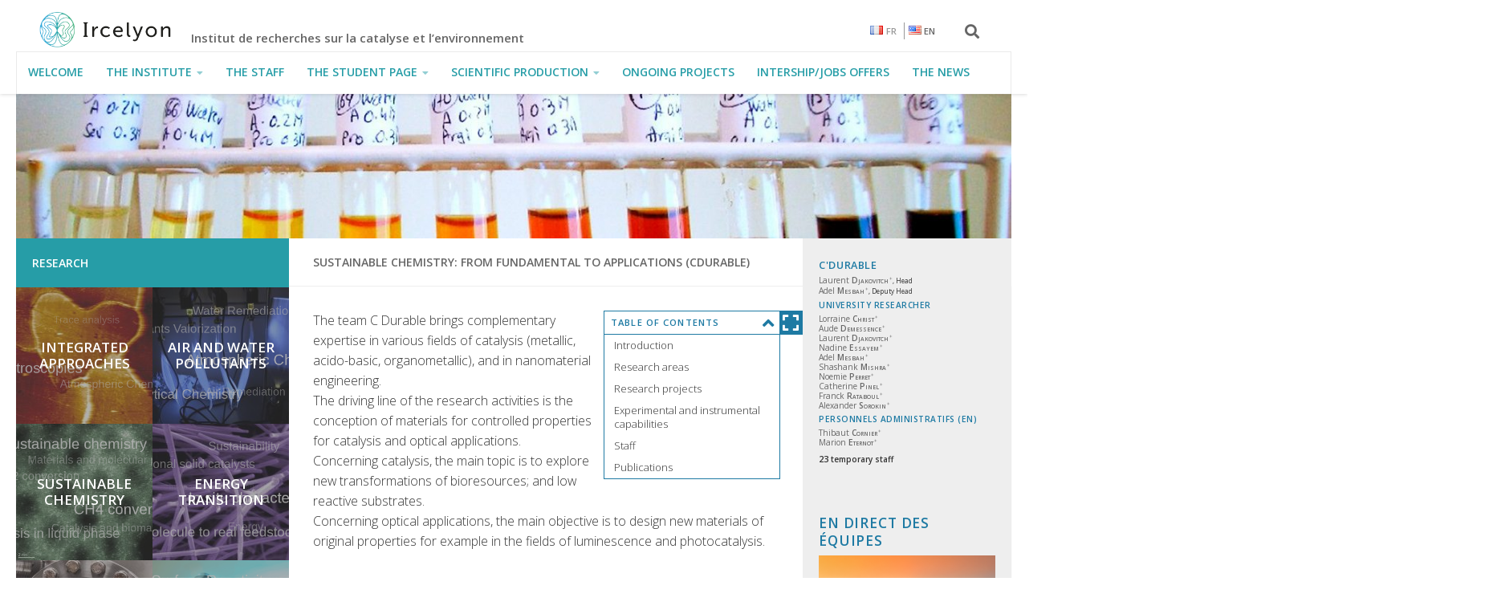

--- FILE ---
content_type: text/html; charset=UTF-8
request_url: https://www.ircelyon.univ-lyon1.fr/en/team/sustainable-chemistry-from-fundamental-to-applications/
body_size: 30828
content:
<!DOCTYPE html>
<html class="no-js" lang="en-US">
<head>
  <meta charset="UTF-8">
  <meta name="viewport" content="width=device-width, initial-scale=1.0">
  <meta http-equiv="X-UA-Compatible" content="IE=edge">
  <link rel="profile" href="https://gmpg.org/xfn/11" />
  <link rel="pingback" href="https://www.ircelyon.univ-lyon1.fr/xmlrpc.php">

          <style id="wfc-base-style" type="text/css">
             .wfc-reset-menu-item-first-letter .navbar .nav>li>a:first-letter {font-size: inherit;}.format-icon:before {color: #5A5A5A;}article .format-icon.tc-hide-icon:before, .safari article.format-video .format-icon.tc-hide-icon:before, .chrome article.format-video .format-icon.tc-hide-icon:before, .safari article.format-image .format-icon.tc-hide-icon:before, .chrome article.format-image .format-icon.tc-hide-icon:before, .safari article.format-gallery .format-icon.tc-hide-icon:before, .safari article.attachment .format-icon.tc-hide-icon:before, .chrome article.format-gallery .format-icon.tc-hide-icon:before, .chrome article.attachment .format-icon.tc-hide-icon:before {content: none!important;}h2#tc-comment-title.tc-hide-icon:before {content: none!important;}.archive .archive-header h1.format-icon.tc-hide-icon:before {content: none!important;}.tc-sidebar h3.widget-title.tc-hide-icon:before {content: none!important;}.footer-widgets h3.widget-title.tc-hide-icon:before {content: none!important;}.tc-hide-icon i, i.tc-hide-icon {display: none !important;}.carousel-control {font-family: "Helvetica Neue", Helvetica, Arial, sans-serif;}.social-block a {font-size: 18px;}footer#footer .colophon .social-block a {font-size: 16px;}.social-block.widget_social a {font-size: 14px;}
        </style>
        <link rel="stylesheet" id="tc-front-gfonts" href="//fonts.googleapis.com/css?family=Open+Sans:regular%7COpen+Sans:300&display=swap"><style id="wfc-style-fonts-body" type="text/css" data-origin="server">
/* Setting : Default website font */ 
body {
font-family : 'Open Sans'!important;
}

</style><style id="wfc-style-fonts-site_description" type="text/css" data-origin="server">
/* Setting : Site description */ 
#header p.site-description {
font-family : 'Open Sans'!important;
}

</style><style id="wfc-style-fonts-top_menu_items" type="text/css" data-origin="server">
/* Setting : Eléments du menu supérieur */ 
nav#nav-topbar .nav li a {
font-family : 'Open Sans'!important;
}

</style><meta name='robots' content='index, follow, max-image-preview:large, max-snippet:-1, max-video-preview:-1' />
	<style>img:is([sizes="auto" i], [sizes^="auto," i]) { contain-intrinsic-size: 3000px 1500px }</style>
	<link rel="alternate" href="https://www.ircelyon.univ-lyon1.fr/team/cdurable/" hreflang="fr" />
<link rel="alternate" href="https://www.ircelyon.univ-lyon1.fr/en/team/sustainable-chemistry-from-fundamental-to-applications/" hreflang="en" />
<script>document.documentElement.className = document.documentElement.className.replace("no-js","js");</script>

	<!-- This site is optimized with the Yoast SEO plugin v24.7 - https://yoast.com/wordpress/plugins/seo/ -->
	<title>Sustainable Chemistry: from fundamental to applications (CDURABLE) - IRCELYON</title>
	<link rel="canonical" href="https://www.ircelyon.univ-lyon1.fr/en/team/sustainable-chemistry-from-fundamental-to-applications/" />
	<meta property="og:locale" content="en_US" />
	<meta property="og:locale:alternate" content="fr_FR" />
	<meta property="og:type" content="article" />
	<meta property="og:title" content="Sustainable Chemistry: from fundamental to applications (CDURABLE) - IRCELYON" />
	<meta property="og:url" content="https://www.ircelyon.univ-lyon1.fr/en/team/sustainable-chemistry-from-fundamental-to-applications/" />
	<meta property="og:site_name" content="IRCELYON" />
	<meta property="article:modified_time" content="2023-12-19T09:32:04+00:00" />
	<meta property="og:image" content="https://www.ircelyon.univ-lyon1.fr/wp-content/uploads/2018/11/cdfa-microscope-400.jpg" />
	<meta property="og:image:width" content="400" />
	<meta property="og:image:height" content="400" />
	<meta property="og:image:type" content="image/jpeg" />
	<meta name="twitter:card" content="summary_large_image" />
	<meta name="twitter:site" content="@ircelyon" />
	<meta name="twitter:label1" content="Written by" />
	<meta name="twitter:data1" content="admin, marion.eternot, charge.communication" />
	<script type="application/ld+json" class="yoast-schema-graph">{"@context":"https://schema.org","@graph":[{"@type":"WebPage","@id":"https://www.ircelyon.univ-lyon1.fr/en/team/sustainable-chemistry-from-fundamental-to-applications/","url":"https://www.ircelyon.univ-lyon1.fr/en/team/sustainable-chemistry-from-fundamental-to-applications/","name":"Sustainable Chemistry: from fundamental to applications (CDURABLE) - IRCELYON","isPartOf":{"@id":"https://www.ircelyon.univ-lyon1.fr/en/welcome-2/#website"},"primaryImageOfPage":{"@id":"https://www.ircelyon.univ-lyon1.fr/en/team/sustainable-chemistry-from-fundamental-to-applications/#primaryimage"},"image":{"@id":"https://www.ircelyon.univ-lyon1.fr/en/team/sustainable-chemistry-from-fundamental-to-applications/#primaryimage"},"thumbnailUrl":"https://www.ircelyon.univ-lyon1.fr/wp-content/uploads/2018/11/cdfa-microscope-400.jpg","datePublished":"2018-11-14T15:00:23+00:00","dateModified":"2023-12-19T09:32:04+00:00","breadcrumb":{"@id":"https://www.ircelyon.univ-lyon1.fr/en/team/sustainable-chemistry-from-fundamental-to-applications/#breadcrumb"},"inLanguage":"en-US","potentialAction":[{"@type":"ReadAction","target":["https://www.ircelyon.univ-lyon1.fr/en/team/sustainable-chemistry-from-fundamental-to-applications/"]}]},{"@type":"ImageObject","inLanguage":"en-US","@id":"https://www.ircelyon.univ-lyon1.fr/en/team/sustainable-chemistry-from-fundamental-to-applications/#primaryimage","url":"https://www.ircelyon.univ-lyon1.fr/wp-content/uploads/2018/11/cdfa-microscope-400.jpg","contentUrl":"https://www.ircelyon.univ-lyon1.fr/wp-content/uploads/2018/11/cdfa-microscope-400.jpg","width":400,"height":400},{"@type":"BreadcrumbList","@id":"https://www.ircelyon.univ-lyon1.fr/en/team/sustainable-chemistry-from-fundamental-to-applications/#breadcrumb","itemListElement":[{"@type":"ListItem","position":1,"name":"Accueil","item":"https://www.ircelyon.univ-lyon1.fr/en/welcome-2/"},{"@type":"ListItem","position":2,"name":"Sustainable Chemistry: from fundamental to applications (CDURABLE)"}]},{"@type":"WebSite","@id":"https://www.ircelyon.univ-lyon1.fr/en/welcome-2/#website","url":"https://www.ircelyon.univ-lyon1.fr/en/welcome-2/","name":"IRCELYON","description":"Institut de recherches sur la catalyse et l’environnement","publisher":{"@id":"https://www.ircelyon.univ-lyon1.fr/en/welcome-2/#organization"},"potentialAction":[{"@type":"SearchAction","target":{"@type":"EntryPoint","urlTemplate":"https://www.ircelyon.univ-lyon1.fr/en/welcome-2/?s={search_term_string}"},"query-input":{"@type":"PropertyValueSpecification","valueRequired":true,"valueName":"search_term_string"}}],"inLanguage":"en-US"},{"@type":"Organization","@id":"https://www.ircelyon.univ-lyon1.fr/en/welcome-2/#organization","name":"Institut de recherches sur la catalyse et l'environnement de Lyon","url":"https://www.ircelyon.univ-lyon1.fr/en/welcome-2/","logo":{"@type":"ImageObject","inLanguage":"en-US","@id":"https://www.ircelyon.univ-lyon1.fr/en/welcome-2/#/schema/logo/image/","url":"https://www.ircelyon.univ-lyon1.fr/wp-content/uploads/2020/05/Logo-Ircelyon_RVB_49.png","contentUrl":"https://www.ircelyon.univ-lyon1.fr/wp-content/uploads/2020/05/Logo-Ircelyon_RVB_49.png","width":149,"height":49,"caption":"Institut de recherches sur la catalyse et l'environnement de Lyon"},"image":{"@id":"https://www.ircelyon.univ-lyon1.fr/en/welcome-2/#/schema/logo/image/"},"sameAs":["https://x.com/ircelyon"]}]}</script>
	<!-- / Yoast SEO plugin. -->


<link rel='dns-prefetch' href='//www.ircelyon.univ-lyon1.fr' />
<link rel="alternate" type="application/rss+xml" title="IRCELYON &raquo; Feed" href="https://www.ircelyon.univ-lyon1.fr/en/feed/" />
<link rel="alternate" type="application/rss+xml" title="IRCELYON &raquo; Comments Feed" href="https://www.ircelyon.univ-lyon1.fr/en/comments/feed/" />
<link id="hu-user-gfont" href="//fonts.googleapis.com/css?family=Open+Sans:400,400italic,300italic,300,600&subset=latin,latin-ext" rel="stylesheet" type="text/css"><script>
window._wpemojiSettings = {"baseUrl":"https:\/\/s.w.org\/images\/core\/emoji\/15.0.3\/72x72\/","ext":".png","svgUrl":"https:\/\/s.w.org\/images\/core\/emoji\/15.0.3\/svg\/","svgExt":".svg","source":{"concatemoji":"https:\/\/www.ircelyon.univ-lyon1.fr\/wp-includes\/js\/wp-emoji-release.min.js?ver=6.7.4"}};
/*! This file is auto-generated */
!function(i,n){var o,s,e;function c(e){try{var t={supportTests:e,timestamp:(new Date).valueOf()};sessionStorage.setItem(o,JSON.stringify(t))}catch(e){}}function p(e,t,n){e.clearRect(0,0,e.canvas.width,e.canvas.height),e.fillText(t,0,0);var t=new Uint32Array(e.getImageData(0,0,e.canvas.width,e.canvas.height).data),r=(e.clearRect(0,0,e.canvas.width,e.canvas.height),e.fillText(n,0,0),new Uint32Array(e.getImageData(0,0,e.canvas.width,e.canvas.height).data));return t.every(function(e,t){return e===r[t]})}function u(e,t,n){switch(t){case"flag":return n(e,"\ud83c\udff3\ufe0f\u200d\u26a7\ufe0f","\ud83c\udff3\ufe0f\u200b\u26a7\ufe0f")?!1:!n(e,"\ud83c\uddfa\ud83c\uddf3","\ud83c\uddfa\u200b\ud83c\uddf3")&&!n(e,"\ud83c\udff4\udb40\udc67\udb40\udc62\udb40\udc65\udb40\udc6e\udb40\udc67\udb40\udc7f","\ud83c\udff4\u200b\udb40\udc67\u200b\udb40\udc62\u200b\udb40\udc65\u200b\udb40\udc6e\u200b\udb40\udc67\u200b\udb40\udc7f");case"emoji":return!n(e,"\ud83d\udc26\u200d\u2b1b","\ud83d\udc26\u200b\u2b1b")}return!1}function f(e,t,n){var r="undefined"!=typeof WorkerGlobalScope&&self instanceof WorkerGlobalScope?new OffscreenCanvas(300,150):i.createElement("canvas"),a=r.getContext("2d",{willReadFrequently:!0}),o=(a.textBaseline="top",a.font="600 32px Arial",{});return e.forEach(function(e){o[e]=t(a,e,n)}),o}function t(e){var t=i.createElement("script");t.src=e,t.defer=!0,i.head.appendChild(t)}"undefined"!=typeof Promise&&(o="wpEmojiSettingsSupports",s=["flag","emoji"],n.supports={everything:!0,everythingExceptFlag:!0},e=new Promise(function(e){i.addEventListener("DOMContentLoaded",e,{once:!0})}),new Promise(function(t){var n=function(){try{var e=JSON.parse(sessionStorage.getItem(o));if("object"==typeof e&&"number"==typeof e.timestamp&&(new Date).valueOf()<e.timestamp+604800&&"object"==typeof e.supportTests)return e.supportTests}catch(e){}return null}();if(!n){if("undefined"!=typeof Worker&&"undefined"!=typeof OffscreenCanvas&&"undefined"!=typeof URL&&URL.createObjectURL&&"undefined"!=typeof Blob)try{var e="postMessage("+f.toString()+"("+[JSON.stringify(s),u.toString(),p.toString()].join(",")+"));",r=new Blob([e],{type:"text/javascript"}),a=new Worker(URL.createObjectURL(r),{name:"wpTestEmojiSupports"});return void(a.onmessage=function(e){c(n=e.data),a.terminate(),t(n)})}catch(e){}c(n=f(s,u,p))}t(n)}).then(function(e){for(var t in e)n.supports[t]=e[t],n.supports.everything=n.supports.everything&&n.supports[t],"flag"!==t&&(n.supports.everythingExceptFlag=n.supports.everythingExceptFlag&&n.supports[t]);n.supports.everythingExceptFlag=n.supports.everythingExceptFlag&&!n.supports.flag,n.DOMReady=!1,n.readyCallback=function(){n.DOMReady=!0}}).then(function(){return e}).then(function(){var e;n.supports.everything||(n.readyCallback(),(e=n.source||{}).concatemoji?t(e.concatemoji):e.wpemoji&&e.twemoji&&(t(e.twemoji),t(e.wpemoji)))}))}((window,document),window._wpemojiSettings);
</script>
<link rel='stylesheet' id='syrcel-bridge-css' href='https://www.ircelyon.univ-lyon1.fr/wp-content/plugins/syrcel-bridge/assets/css/syrcel-bridge.css?ver=6.7.4' media='all' />
<style id='wp-emoji-styles-inline-css'>

	img.wp-smiley, img.emoji {
		display: inline !important;
		border: none !important;
		box-shadow: none !important;
		height: 1em !important;
		width: 1em !important;
		margin: 0 0.07em !important;
		vertical-align: -0.1em !important;
		background: none !important;
		padding: 0 !important;
	}
</style>
<link rel='stylesheet' id='wp-block-library-css' href='https://www.ircelyon.univ-lyon1.fr/wp-includes/css/dist/block-library/style.min.css?ver=6.7.4' media='all' />
<link rel='stylesheet' id='syrcel-recentpublication-block-frontend-style-css' href='https://www.ircelyon.univ-lyon1.fr/wp-content/plugins/syrcel-bridge//includes/block/recentpublication/style.css?ver=1764754709' media='all' />
<style id='classic-theme-styles-inline-css'>
/*! This file is auto-generated */
.wp-block-button__link{color:#fff;background-color:#32373c;border-radius:9999px;box-shadow:none;text-decoration:none;padding:calc(.667em + 2px) calc(1.333em + 2px);font-size:1.125em}.wp-block-file__button{background:#32373c;color:#fff;text-decoration:none}
</style>
<style id='global-styles-inline-css'>
:root{--wp--preset--aspect-ratio--square: 1;--wp--preset--aspect-ratio--4-3: 4/3;--wp--preset--aspect-ratio--3-4: 3/4;--wp--preset--aspect-ratio--3-2: 3/2;--wp--preset--aspect-ratio--2-3: 2/3;--wp--preset--aspect-ratio--16-9: 16/9;--wp--preset--aspect-ratio--9-16: 9/16;--wp--preset--color--black: #000000;--wp--preset--color--cyan-bluish-gray: #abb8c3;--wp--preset--color--white: #ffffff;--wp--preset--color--pale-pink: #f78da7;--wp--preset--color--vivid-red: #cf2e2e;--wp--preset--color--luminous-vivid-orange: #ff6900;--wp--preset--color--luminous-vivid-amber: #fcb900;--wp--preset--color--light-green-cyan: #7bdcb5;--wp--preset--color--vivid-green-cyan: #00d084;--wp--preset--color--pale-cyan-blue: #8ed1fc;--wp--preset--color--vivid-cyan-blue: #0693e3;--wp--preset--color--vivid-purple: #9b51e0;--wp--preset--gradient--vivid-cyan-blue-to-vivid-purple: linear-gradient(135deg,rgba(6,147,227,1) 0%,rgb(155,81,224) 100%);--wp--preset--gradient--light-green-cyan-to-vivid-green-cyan: linear-gradient(135deg,rgb(122,220,180) 0%,rgb(0,208,130) 100%);--wp--preset--gradient--luminous-vivid-amber-to-luminous-vivid-orange: linear-gradient(135deg,rgba(252,185,0,1) 0%,rgba(255,105,0,1) 100%);--wp--preset--gradient--luminous-vivid-orange-to-vivid-red: linear-gradient(135deg,rgba(255,105,0,1) 0%,rgb(207,46,46) 100%);--wp--preset--gradient--very-light-gray-to-cyan-bluish-gray: linear-gradient(135deg,rgb(238,238,238) 0%,rgb(169,184,195) 100%);--wp--preset--gradient--cool-to-warm-spectrum: linear-gradient(135deg,rgb(74,234,220) 0%,rgb(151,120,209) 20%,rgb(207,42,186) 40%,rgb(238,44,130) 60%,rgb(251,105,98) 80%,rgb(254,248,76) 100%);--wp--preset--gradient--blush-light-purple: linear-gradient(135deg,rgb(255,206,236) 0%,rgb(152,150,240) 100%);--wp--preset--gradient--blush-bordeaux: linear-gradient(135deg,rgb(254,205,165) 0%,rgb(254,45,45) 50%,rgb(107,0,62) 100%);--wp--preset--gradient--luminous-dusk: linear-gradient(135deg,rgb(255,203,112) 0%,rgb(199,81,192) 50%,rgb(65,88,208) 100%);--wp--preset--gradient--pale-ocean: linear-gradient(135deg,rgb(255,245,203) 0%,rgb(182,227,212) 50%,rgb(51,167,181) 100%);--wp--preset--gradient--electric-grass: linear-gradient(135deg,rgb(202,248,128) 0%,rgb(113,206,126) 100%);--wp--preset--gradient--midnight: linear-gradient(135deg,rgb(2,3,129) 0%,rgb(40,116,252) 100%);--wp--preset--font-size--small: 13px;--wp--preset--font-size--medium: 20px;--wp--preset--font-size--large: 36px;--wp--preset--font-size--x-large: 42px;--wp--preset--spacing--20: 0.44rem;--wp--preset--spacing--30: 0.67rem;--wp--preset--spacing--40: 1rem;--wp--preset--spacing--50: 1.5rem;--wp--preset--spacing--60: 2.25rem;--wp--preset--spacing--70: 3.38rem;--wp--preset--spacing--80: 5.06rem;--wp--preset--shadow--natural: 6px 6px 9px rgba(0, 0, 0, 0.2);--wp--preset--shadow--deep: 12px 12px 50px rgba(0, 0, 0, 0.4);--wp--preset--shadow--sharp: 6px 6px 0px rgba(0, 0, 0, 0.2);--wp--preset--shadow--outlined: 6px 6px 0px -3px rgba(255, 255, 255, 1), 6px 6px rgba(0, 0, 0, 1);--wp--preset--shadow--crisp: 6px 6px 0px rgba(0, 0, 0, 1);}:where(.is-layout-flex){gap: 0.5em;}:where(.is-layout-grid){gap: 0.5em;}body .is-layout-flex{display: flex;}.is-layout-flex{flex-wrap: wrap;align-items: center;}.is-layout-flex > :is(*, div){margin: 0;}body .is-layout-grid{display: grid;}.is-layout-grid > :is(*, div){margin: 0;}:where(.wp-block-columns.is-layout-flex){gap: 2em;}:where(.wp-block-columns.is-layout-grid){gap: 2em;}:where(.wp-block-post-template.is-layout-flex){gap: 1.25em;}:where(.wp-block-post-template.is-layout-grid){gap: 1.25em;}.has-black-color{color: var(--wp--preset--color--black) !important;}.has-cyan-bluish-gray-color{color: var(--wp--preset--color--cyan-bluish-gray) !important;}.has-white-color{color: var(--wp--preset--color--white) !important;}.has-pale-pink-color{color: var(--wp--preset--color--pale-pink) !important;}.has-vivid-red-color{color: var(--wp--preset--color--vivid-red) !important;}.has-luminous-vivid-orange-color{color: var(--wp--preset--color--luminous-vivid-orange) !important;}.has-luminous-vivid-amber-color{color: var(--wp--preset--color--luminous-vivid-amber) !important;}.has-light-green-cyan-color{color: var(--wp--preset--color--light-green-cyan) !important;}.has-vivid-green-cyan-color{color: var(--wp--preset--color--vivid-green-cyan) !important;}.has-pale-cyan-blue-color{color: var(--wp--preset--color--pale-cyan-blue) !important;}.has-vivid-cyan-blue-color{color: var(--wp--preset--color--vivid-cyan-blue) !important;}.has-vivid-purple-color{color: var(--wp--preset--color--vivid-purple) !important;}.has-black-background-color{background-color: var(--wp--preset--color--black) !important;}.has-cyan-bluish-gray-background-color{background-color: var(--wp--preset--color--cyan-bluish-gray) !important;}.has-white-background-color{background-color: var(--wp--preset--color--white) !important;}.has-pale-pink-background-color{background-color: var(--wp--preset--color--pale-pink) !important;}.has-vivid-red-background-color{background-color: var(--wp--preset--color--vivid-red) !important;}.has-luminous-vivid-orange-background-color{background-color: var(--wp--preset--color--luminous-vivid-orange) !important;}.has-luminous-vivid-amber-background-color{background-color: var(--wp--preset--color--luminous-vivid-amber) !important;}.has-light-green-cyan-background-color{background-color: var(--wp--preset--color--light-green-cyan) !important;}.has-vivid-green-cyan-background-color{background-color: var(--wp--preset--color--vivid-green-cyan) !important;}.has-pale-cyan-blue-background-color{background-color: var(--wp--preset--color--pale-cyan-blue) !important;}.has-vivid-cyan-blue-background-color{background-color: var(--wp--preset--color--vivid-cyan-blue) !important;}.has-vivid-purple-background-color{background-color: var(--wp--preset--color--vivid-purple) !important;}.has-black-border-color{border-color: var(--wp--preset--color--black) !important;}.has-cyan-bluish-gray-border-color{border-color: var(--wp--preset--color--cyan-bluish-gray) !important;}.has-white-border-color{border-color: var(--wp--preset--color--white) !important;}.has-pale-pink-border-color{border-color: var(--wp--preset--color--pale-pink) !important;}.has-vivid-red-border-color{border-color: var(--wp--preset--color--vivid-red) !important;}.has-luminous-vivid-orange-border-color{border-color: var(--wp--preset--color--luminous-vivid-orange) !important;}.has-luminous-vivid-amber-border-color{border-color: var(--wp--preset--color--luminous-vivid-amber) !important;}.has-light-green-cyan-border-color{border-color: var(--wp--preset--color--light-green-cyan) !important;}.has-vivid-green-cyan-border-color{border-color: var(--wp--preset--color--vivid-green-cyan) !important;}.has-pale-cyan-blue-border-color{border-color: var(--wp--preset--color--pale-cyan-blue) !important;}.has-vivid-cyan-blue-border-color{border-color: var(--wp--preset--color--vivid-cyan-blue) !important;}.has-vivid-purple-border-color{border-color: var(--wp--preset--color--vivid-purple) !important;}.has-vivid-cyan-blue-to-vivid-purple-gradient-background{background: var(--wp--preset--gradient--vivid-cyan-blue-to-vivid-purple) !important;}.has-light-green-cyan-to-vivid-green-cyan-gradient-background{background: var(--wp--preset--gradient--light-green-cyan-to-vivid-green-cyan) !important;}.has-luminous-vivid-amber-to-luminous-vivid-orange-gradient-background{background: var(--wp--preset--gradient--luminous-vivid-amber-to-luminous-vivid-orange) !important;}.has-luminous-vivid-orange-to-vivid-red-gradient-background{background: var(--wp--preset--gradient--luminous-vivid-orange-to-vivid-red) !important;}.has-very-light-gray-to-cyan-bluish-gray-gradient-background{background: var(--wp--preset--gradient--very-light-gray-to-cyan-bluish-gray) !important;}.has-cool-to-warm-spectrum-gradient-background{background: var(--wp--preset--gradient--cool-to-warm-spectrum) !important;}.has-blush-light-purple-gradient-background{background: var(--wp--preset--gradient--blush-light-purple) !important;}.has-blush-bordeaux-gradient-background{background: var(--wp--preset--gradient--blush-bordeaux) !important;}.has-luminous-dusk-gradient-background{background: var(--wp--preset--gradient--luminous-dusk) !important;}.has-pale-ocean-gradient-background{background: var(--wp--preset--gradient--pale-ocean) !important;}.has-electric-grass-gradient-background{background: var(--wp--preset--gradient--electric-grass) !important;}.has-midnight-gradient-background{background: var(--wp--preset--gradient--midnight) !important;}.has-small-font-size{font-size: var(--wp--preset--font-size--small) !important;}.has-medium-font-size{font-size: var(--wp--preset--font-size--medium) !important;}.has-large-font-size{font-size: var(--wp--preset--font-size--large) !important;}.has-x-large-font-size{font-size: var(--wp--preset--font-size--x-large) !important;}
:where(.wp-block-post-template.is-layout-flex){gap: 1.25em;}:where(.wp-block-post-template.is-layout-grid){gap: 1.25em;}
:where(.wp-block-columns.is-layout-flex){gap: 2em;}:where(.wp-block-columns.is-layout-grid){gap: 2em;}
:root :where(.wp-block-pullquote){font-size: 1.5em;line-height: 1.6;}
</style>
<link rel='stylesheet' id='dimage-style-css' href='https://www.ircelyon.univ-lyon1.fr/wp-content/plugins/dimage-360/css/dimage-style.css?ver=6.7.4' media='all' />
<link rel='stylesheet' id='wp-job-manager-job-listings-css' href='https://www.ircelyon.univ-lyon1.fr/wp-content/plugins/wp-job-manager/assets/dist/css/job-listings.css?ver=598383a28ac5f9f156e4' media='all' />
<link rel='stylesheet' id='hph-front-style-css' href='https://www.ircelyon.univ-lyon1.fr/wp-content/themes/hueman-pro/addons/assets/front/css/hph-front.min.css?ver=1.4.29' media='all' />
<link rel='stylesheet' id='hueman-main-style-css' href='https://www.ircelyon.univ-lyon1.fr/wp-content/themes/hueman-pro/assets/front/css/main.min.css?ver=1.4.29' media='all' />
<style id='hueman-main-style-inline-css'>
body { font-family:'Open Sans', Arial, sans-serif;font-size:0.88rem }@media only screen and (min-width: 720px) {
        .nav > li { font-size:0.88rem; }
      }.sidebar .widget { padding-left: 20px; padding-right: 20px; padding-top: 20px; }.sidebar.s2 .post-nav li a:hover i,
.sidebar.s2 .widget_rss ul li a,
.sidebar.s2 .widget_calendar a,
.sidebar.s2 .alx-tab .tab-item-category a,
.sidebar.s2 .alx-posts .post-item-category a,
.sidebar.s2 .alx-tab li:hover .tab-item-title a,
.sidebar.s2 .alx-tab li:hover .tab-item-comment a,
.sidebar.s2 .alx-posts li:hover .post-item-title a { color: #edb125; }
.sidebar.s2 .sidebar-top,.sidebar.s2 .sidebar-toggle,.post-comments,.jp-play-bar,.jp-volume-bar-value,.sidebar.s2 .widget_calendar caption{ background-color: #edb125; }.sidebar.s2 .alx-tabs-nav li.active a { border-bottom-color: #edb125; }
.post-comments::before { border-right-color: #edb125; }
      .search-expand,
              #nav-topbar.nav-container { background-color: }@media only screen and (min-width: 720px) {
                #nav-topbar .nav ul { background-color: ; }
              }#header { background-color: rgba(255,255,255,0); }
@media only screen and (min-width: 720px) {
  #nav-header .nav ul { background-color: rgba(255,255,255,0); }
}
        #header #nav-mobile { background-color: #ffffff; }#nav-header.nav-container, #main-header-search .search-expand { background-color: rgba(255,255,255,0); }
@media only screen and (min-width: 720px) {
  #nav-header .nav ul { background-color: rgba(255,255,255,0); }
}
        #footer-bottom { background-color: rgba(255,255,255,0); }.site-title a img { max-height: 62px; }body { background-color: rgba(255,255,255,0); }
</style>
<link rel='stylesheet' id='theme-stylesheet-css' href='https://www.ircelyon.univ-lyon1.fr/wp-content/themes/sityrcel/style.css?ver=2.0.59.3' media='all' />
<link rel='stylesheet' id='hueman-font-awesome-css' href='https://www.ircelyon.univ-lyon1.fr/wp-content/themes/hueman-pro/assets/front/css/font-awesome.min.css?ver=1.4.29' media='all' />
<link rel='stylesheet' id='select2-css' href='https://www.ircelyon.univ-lyon1.fr/wp-content/plugins/so-widgets-bundle/css/lib/select2.css?ver=6.7.4' media='all' />
<link rel='stylesheet' id='dflip-style-css' href='https://www.ircelyon.univ-lyon1.fr/wp-content/plugins/3d-flipbook-dflip-lite/assets/css/dflip.min.css?ver=2.3.57' media='all' />
<script src="https://www.ircelyon.univ-lyon1.fr/wp-includes/js/jquery/jquery.min.js?ver=3.7.1" id="jquery-core-js"></script>
<script src="https://www.ircelyon.univ-lyon1.fr/wp-includes/js/jquery/jquery-migrate.min.js?ver=3.4.1" id="jquery-migrate-js"></script>
<script src="https://www.ircelyon.univ-lyon1.fr/wp-content/plugins/syrcel-bridge/assets/js/vendor/bootstrap.bundle.min.js?ver=4.1.3" id="bootstrap-bundle-js"></script>
<script async src="https://www.ircelyon.univ-lyon1.fr/wp-content/plugins/burst-statistics/helpers/timeme/timeme.min.js?ver=1.5.6.1" id="burst-timeme-js"></script>
<script id="burst-js-extra">
var burst = {"url":"https:\/\/www.ircelyon.univ-lyon1.fr\/wp-content\/plugins\/burst-statistics\/endpoint.php","page_id":"822","cookie_retention_days":"30","beacon_url":"https:\/\/www.ircelyon.univ-lyon1.fr\/wp-content\/plugins\/burst-statistics\/endpoint.php","options":{"beacon_enabled":1,"enable_cookieless_tracking":0,"enable_turbo_mode":0,"do_not_track":0},"goals":[],"goals_script_url":"https:\/\/www.ircelyon.univ-lyon1.fr\/wp-content\/plugins\/burst-statistics\/\/assets\/js\/build\/burst-goals.js?v=1.5.6.1"};
</script>
<script async src="https://www.ircelyon.univ-lyon1.fr/wp-content/plugins/burst-statistics/assets/js/build/burst.min.js?ver=1.5.6.1" id="burst-js"></script>
<script src="https://www.ircelyon.univ-lyon1.fr/wp-content/plugins/dimage-360/js/photo-sphere-viewer.min.js?ver=1" id="photo-sphere-js1-js"></script>
<script src="https://www.ircelyon.univ-lyon1.fr/wp-content/plugins/dimage-360/js/three.min.js?ver=1" id="three-min-js"></script>
<script src="https://www.ircelyon.univ-lyon1.fr/wp-content/themes/sityrcel/assets/js/libs/jquery.sticky.js?ver=1.0.4" id="stickify-js"></script>
<script src="https://www.ircelyon.univ-lyon1.fr/wp-content/themes/sityrcel/assets/js/libs/jquery.dynamicscrollspy.js?ver=3.3.7" id="dynamic-scrollspy-js"></script>
<script src="https://www.ircelyon.univ-lyon1.fr/wp-content/themes/sityrcel/assets/js/sityrcel.toc.js?ver=6.7.4" id="sityrcel.toc-js"></script>
<script src="https://www.ircelyon.univ-lyon1.fr/wp-content/themes/hueman-pro/assets/front/js/libs/mobile-detect.min.js?ver=1.4.29" id="mobile-detect-js" defer></script>
<script id="syrcel-async-js-extra">
var ajaxurl = ["https:\/\/www.ircelyon.univ-lyon1.fr\/wp-admin\/admin-ajax.php"];
</script>
<script src="https://www.ircelyon.univ-lyon1.fr/wp-content/plugins/syrcel-bridge//assets/js/syrcel.async.js?ver=1.0" id="syrcel-async-js"></script>
<script src="https://www.ircelyon.univ-lyon1.fr/wp-content/plugins/so-widgets-bundle/js/lib/select2.min.js?ver=4.1.0-rc.0" id="select2-js"></script>
<link rel="https://api.w.org/" href="https://www.ircelyon.univ-lyon1.fr/wp-json/" /><link rel="EditURI" type="application/rsd+xml" title="RSD" href="https://www.ircelyon.univ-lyon1.fr/xmlrpc.php?rsd" />
<link rel='shortlink' href='https://www.ircelyon.univ-lyon1.fr/?p=822' />
<link rel="alternate" title="oEmbed (JSON)" type="application/json+oembed" href="https://www.ircelyon.univ-lyon1.fr/wp-json/oembed/1.0/embed?url=https%3A%2F%2Fwww.ircelyon.univ-lyon1.fr%2Fen%2Fteam%2Fsustainable-chemistry-from-fundamental-to-applications%2F" />
<link rel="alternate" title="oEmbed (XML)" type="text/xml+oembed" href="https://www.ircelyon.univ-lyon1.fr/wp-json/oembed/1.0/embed?url=https%3A%2F%2Fwww.ircelyon.univ-lyon1.fr%2Fen%2Fteam%2Fsustainable-chemistry-from-fundamental-to-applications%2F&#038;format=xml" />
    <link rel="preload" as="font" type="font/woff2" href="https://www.ircelyon.univ-lyon1.fr/wp-content/themes/hueman-pro/assets/front/webfonts/fa-brands-400.woff2?v=5.15.2" crossorigin="anonymous"/>
    <link rel="preload" as="font" type="font/woff2" href="https://www.ircelyon.univ-lyon1.fr/wp-content/themes/hueman-pro/assets/front/webfonts/fa-regular-400.woff2?v=5.15.2" crossorigin="anonymous"/>
    <link rel="preload" as="font" type="font/woff2" href="https://www.ircelyon.univ-lyon1.fr/wp-content/themes/hueman-pro/assets/front/webfonts/fa-solid-900.woff2?v=5.15.2" crossorigin="anonymous"/>
  <!--[if lt IE 9]>
<script src="https://www.ircelyon.univ-lyon1.fr/wp-content/themes/hueman-pro/assets/front/js/ie/html5shiv-printshiv.min.js"></script>
<script src="https://www.ircelyon.univ-lyon1.fr/wp-content/themes/hueman-pro/assets/front/js/ie/selectivizr.js"></script>
<![endif]-->
<link rel="icon" href="https://www.ircelyon.univ-lyon1.fr/wp-content/uploads/2022/01/cropped-favicon-32x32.png" sizes="32x32" />
<link rel="icon" href="https://www.ircelyon.univ-lyon1.fr/wp-content/uploads/2022/01/cropped-favicon-192x192.png" sizes="192x192" />
<link rel="apple-touch-icon" href="https://www.ircelyon.univ-lyon1.fr/wp-content/uploads/2022/01/cropped-favicon-180x180.png" />
<meta name="msapplication-TileImage" content="https://www.ircelyon.univ-lyon1.fr/wp-content/uploads/2022/01/cropped-favicon-270x270.png" />
		<style id="wp-custom-css">
			div.spoiler-wrap
{
background-color: #1e7aa3
}

#menu-item-848  span {
	color:#69da7; !important;
	 width: 340px  !important;
    max-width: 3400px!important;  
    height: auto !important; 
	margin-bottom: 5px !important;


	}
#menu-item-848  div  {
	 width: 340px  !important;
    max-width: 340px!important;  
    height: auto !important; 
	background-color:#1e7aa3; !important;
	
}


#menu-item-848  div.menu-item-image  img {
	 width: 340px  !important;
    max-width: 170px!important;  
    height: 170px!important;
padding-left:170px!important;

}
	
.test {
	filter: opacity(100%)!important;
	#menu-item-848  div.menu-item-title  span {
		font-size: 1em!important;
  font-weight:600!important;
text-align: center;
		 height:150px!important;
	background-color:white;
	opacity:0;
	display:none

}
}

	




#menu-item-848  div.tag-cloud  canvas {
	 width: 170px!important;
    max-width: 340px!important;  
    height: 170px!important; 
}


#menu-item-848  div.menu-item-title  span {
		font-size: 1.3em!important;
  font-weight:600!important;
		 height:150px!important;
}





Anglais
#menu-item-1638  span {
	color:#69da7; !important;
	 width: 340px  !important;
    max-width: 3400px!important;  
    height: auto !important; 
	margin-bottom: 5px !important;


	}
#menu-item-1638  div  {
	 width: 340px  !important;
    max-width: 340px!important;  
    height: auto !important; 
	background-color:#1e7aa3; !important;
	
}


#menu-item-1638  div.menu-item-image  img {
	 width: 340px  !important;
    max-width: 170px!important;  
    height: 170px!important;
padding-left:170px!important;

}
	
.test {
	filter: opacity(100%)!important;
	#menu-item-1638  div.menu-item-title  span {
		font-size: 1em!important;
  font-weight:600!important;
text-align: center;
		 height:150px!important;
	background-color:white;
	opacity:0;
	display:none

}
}

	




#menu-item-1638  div.tag-cloud  canvas {
	 width: 170px!important;
    max-width: 340px!important;  
    height: 170px!important; 
}


#menu-item-1638  div.menu-item-title  span {
		font-size: 1.3em!important;
  font-weight:600!important;
		 height:150px!important;
}


div.spoiler-head {
  color: #ffffff;
	line-height: 3em; 
	font-size: 1em;
background-color: #269da7! important;
	margin-left:0em;
	margin-bottom: 0.2em;
	margin-top: 0.2em;

	
	}
	
div.spoiler-body {
	background: #ffffff;
}
	


		</style>
		<style id="wfc-style-top_menu_items" type="text/css" data-origin="server">
/* Setting : Eléments du menu supérieur */ 
nav#nav-topbar .nav li a {
font-size : 0.88rem;
}

</style>            <style id="grids-css" type="text/css">
                .post-list .grid-item {float: left; }
                .cols-1 .grid-item { width: 100%; }
                .cols-2 .grid-item { width: 50%; }
                .cols-3 .grid-item { width: 33.3%; }
                .cols-4 .grid-item { width: 25%; }
                @media only screen and (max-width: 719px) {
                      #grid-wrapper .grid-item{
                        width: 100%;
                      }
                }
            </style>
            </head>

<body class="team-template-default single single-team postid-822 wp-custom-logo wp-embed-responsive col-3cm full-width topbar-enabled mobile-sidebar-hide-s1 header-desktop-sticky header-mobile-sticky hu-header-img-natural-height hueman-pro-1-4-29-with-child-theme hu-links-not-underlined chrome sityrcel-ircelyon">

<div id="wrapper">

  
  <header id="header" class="specific-mobile-menu-on one-mobile-menu mobile_menu header-ads-desktop   has-header-img">
        <nav class="nav-container group mobile-menu mobile-sticky " id="nav-mobile" data-menu-id="header-1">
  <div class="mobile-title-logo-in-header"><p class="site-title">                  <a class="custom-logo-link" href="https://www.ircelyon.univ-lyon1.fr/en/welcome-2/" rel="home" title="IRCELYON | Home page"><img src="https://www.ircelyon.univ-lyon1.fr/wp-content/uploads/2022/01/cropped-logos-ircelyon-seul-rvb-web3.png" alt="IRCELYON" width="1600" height="439"/></a>                </p></div>
        
                    <!-- <div class="ham__navbar-toggler collapsed" aria-expanded="false">
          <div class="ham__navbar-span-wrapper">
            <span class="ham-toggler-menu__span"></span>
          </div>
        </div> -->
        <button class="ham__navbar-toggler-two collapsed" title="Menu" aria-expanded="false">
          <span class="ham__navbar-span-wrapper">
            <span class="line line-1"></span>
            <span class="line line-2"></span>
            <span class="line line-3"></span>
          </span>
        </button>
            
      <div class="nav-text"></div>
      <div class="nav-wrap container">
                  <ul class="nav container-inner group mobile-search">
                            <li>
                  <form role="search" method="get" class="search-form" action="https://www.ircelyon.univ-lyon1.fr/en/">
				<label>
					<span class="screen-reader-text">Search for:</span>
					<input type="search" class="search-field" placeholder="Search &hellip;" value="" name="s" />
				</label>
				<input type="submit" class="search-submit" value="Search" />
			</form>                </li>
                      </ul>
                <ul id="menu-mobile-en" class="nav container-inner group"><li id="menu-item-4560-fr" class="lang-item lang-item-2 lang-item-fr lang-item-first menu-item menu-item-type-custom menu-item-object-custom menu-item-4560-fr"><a href="https://www.ircelyon.univ-lyon1.fr/team/cdurable/" hreflang="fr-FR" lang="fr-FR">FR</a></li>
<li id="menu-item-4560-en" class="lang-item lang-item-5 lang-item-en current-lang menu-item menu-item-type-custom menu-item-object-custom menu-item-4560-en"><a href="https://www.ircelyon.univ-lyon1.fr/en/team/sustainable-chemistry-from-fundamental-to-applications/" hreflang="en-US" lang="en-US">EN</a></li>
<li id="menu-item-3143" class="menu-item menu-item-type-post_type menu-item-object-page menu-item-home menu-item-3143"><a href="https://www.ircelyon.univ-lyon1.fr/en/welcome-2/">Welcome</a></li>
<li id="menu-item-3144" class="menu-item menu-item-type-post_type menu-item-object-page menu-item-has-children menu-item-3144"><a href="https://www.ircelyon.univ-lyon1.fr/en/the-institute/">The institute</a>
<ul class="sub-menu">
	<li id="menu-item-3145" class="menu-item menu-item-type-post_type menu-item-object-page menu-item-3145"><a href="https://www.ircelyon.univ-lyon1.fr/en/linstitut/historical/">Historical</a></li>
	<li id="menu-item-3146" class="menu-item menu-item-type-post_type menu-item-object-page menu-item-3146"><a href="https://www.ircelyon.univ-lyon1.fr/en/linstitut/governance/">Governance</a></li>
	<li id="menu-item-3147" class="menu-item menu-item-type-post_type menu-item-object-page menu-item-3147"><a href="https://www.ircelyon.univ-lyon1.fr/en/linstitut/organizational-chart/">organizational chart</a></li>
	<li id="menu-item-3148" class="menu-item menu-item-type-post_type menu-item-object-page menu-item-3148"><a href="https://www.ircelyon.univ-lyon1.fr/en/linstitut/support-services/">Support services</a></li>
</ul>
</li>
<li id="menu-item-3180" class="menu-item menu-item-type-post_type menu-item-object-page current-menu-ancestor current-menu-parent current_page_parent current_page_ancestor menu-item-has-children menu-item-3180"><a href="https://www.ircelyon.univ-lyon1.fr/en/teams/">Teams</a>
<ul class="sub-menu">
	<li id="menu-item-3182" class="menu-item menu-item-type-custom menu-item-object-custom menu-item-3182"><a href="https://www.ircelyon.univ-lyon1.fr/en/team/characterization-and-remediation-of-pollutants-in-air-and-water/">Catalytic and Atmospheric Reactivity for the Environment</a></li>
	<li id="menu-item-3185" class="menu-item menu-item-type-custom menu-item-object-custom menu-item-3185"><a href="https://www.ircelyon.univ-lyon1.fr/en/team/catalyst-and-process-engineering/">Catalyst and Process Engineering</a></li>
	<li id="menu-item-3184" class="menu-item menu-item-type-custom menu-item-object-custom menu-item-3184"><a href="https://www.ircelyon.univ-lyon1.fr/en/team/energies-fuels-and-chemicals-for-sustainability/">Heterogeneous Catalysis for the Energy Transition</a></li>
	<li id="menu-item-3181" class="menu-item menu-item-type-custom menu-item-object-custom menu-item-3181"><a href="https://www.ircelyon.univ-lyon1.fr/en/team/integrated-thermodynamical-reactional-and-analytical-approaches/">Integrated Thermodynamical, Reactional and Analytical Approaches</a></li>
	<li id="menu-item-3183" class="menu-item menu-item-type-custom menu-item-object-custom current-menu-item menu-item-3183"><a href="https://www.ircelyon.univ-lyon1.fr/en/team/sustainable-chemistry-from-fundamental-to-applications/" aria-current="page">Sustainable Chemistry: from fundamental to applications</a></li>
	<li id="menu-item-4556" class="menu-item menu-item-type-custom menu-item-object-custom menu-item-4556"><a href="https://www.ircelyon.univ-lyon1.fr/en/team/methodology-for-environmental-microscopy-studies/">Methodology for Environmental Microscopy</a></li>
</ul>
</li>
<li id="menu-item-3179" class="menu-item menu-item-type-post_type menu-item-object-page menu-item-3179"><a href="https://www.ircelyon.univ-lyon1.fr/en/ircatech-en/">Research facilities</a></li>
<li id="menu-item-3149" class="menu-item menu-item-type-post_type menu-item-object-page menu-item-3149"><a href="https://www.ircelyon.univ-lyon1.fr/en/the-staff/">The staff</a></li>
<li id="menu-item-3150" class="menu-item menu-item-type-post_type menu-item-object-page menu-item-has-children menu-item-3150"><a href="https://www.ircelyon.univ-lyon1.fr/en/the-student-page/">The student page</a>
<ul class="sub-menu">
	<li id="menu-item-3151" class="menu-item menu-item-type-post_type menu-item-object-page menu-item-3151"><a href="https://www.ircelyon.univ-lyon1.fr/en/the-student-page/">Introduction</a></li>
	<li id="menu-item-3152" class="menu-item menu-item-type-post_type menu-item-object-page menu-item-3152"><a href="https://www.ircelyon.univ-lyon1.fr/en/training/">Training</a></li>
	<li id="menu-item-3153" class="menu-item menu-item-type-post_type menu-item-object-page menu-item-3153"><a href="https://www.ircelyon.univ-lyon1.fr/en/students-explain-their-thesis/">PhD Thesis</a></li>
</ul>
</li>
<li id="menu-item-3154" class="menu-item menu-item-type-post_type menu-item-object-page menu-item-has-children menu-item-3154"><a href="https://www.ircelyon.univ-lyon1.fr/en/scientific-production/">Scientific production</a>
<ul class="sub-menu">
	<li id="menu-item-3155" class="menu-item menu-item-type-post_type menu-item-object-page menu-item-3155"><a href="https://www.ircelyon.univ-lyon1.fr/en/thesis/">Thesis</a></li>
	<li id="menu-item-3156" class="menu-item menu-item-type-post_type menu-item-object-page menu-item-3156"><a href="https://www.ircelyon.univ-lyon1.fr/en/publications-2/">Publications</a></li>
</ul>
</li>
<li id="menu-item-3157" class="menu-item menu-item-type-post_type menu-item-object-page menu-item-3157"><a href="https://www.ircelyon.univ-lyon1.fr/en/intership-jobs-offers/">Intership/Jobs offers</a></li>
<li id="menu-item-3158" class="menu-item menu-item-type-post_type menu-item-object-page menu-item-3158"><a href="https://www.ircelyon.univ-lyon1.fr/en/the-news-2/">The news</a></li>
<li id="menu-item-3159" class="menu-item menu-item-type-post_type menu-item-object-page menu-item-has-children menu-item-3159"><a href="https://www.ircelyon.univ-lyon1.fr/en/useful-information/">Useful information</a>
<ul class="sub-menu">
	<li id="menu-item-3160" class="menu-item menu-item-type-post_type menu-item-object-page menu-item-3160"><a href="https://www.ircelyon.univ-lyon1.fr/en/maps/">Maps</a></li>
	<li id="menu-item-3161" class="menu-item menu-item-type-post_type menu-item-object-page menu-item-3161"><a href="https://www.ircelyon.univ-lyon1.fr/en/informations-pratiques/contact-2/">Contact</a></li>
	<li id="menu-item-3638" class="menu-item menu-item-type-post_type menu-item-object-page menu-item-3638"><a href="https://www.ircelyon.univ-lyon1.fr/en/new-arrivals/">New arrivals</a></li>
</ul>
</li>
</ul>      </div>
</nav><!--/#nav-topbar-->  
        <nav class="nav-container group desktop-menu desktop-sticky " id="nav-topbar" data-menu-id="header-2">
    
  <div class="nav-text"></div>
  
  <div class="topbar-toggle-down">
    <i class="fas fa-angle-double-down" aria-hidden="true" data-toggle="down" title="Expand menu"></i>
    <i class="fas fa-angle-double-up" aria-hidden="true" data-toggle="up" title="Collapse menu"></i>
  </div>
  <div class="nav-wrap container group">
  	<div id="topbar-header-logo" class="container">
    <div class="container-inner">
    	        <div class="logo-tagline-group">
        <p class="site-title">                  <a class="custom-logo-link" href="https://www.ircelyon.univ-lyon1.fr/en/welcome-2/" rel="home" title="IRCELYON | Home page"><img src="https://www.ircelyon.univ-lyon1.fr/wp-content/uploads/2022/01/cropped-logos-ircelyon-seul-rvb-web3.png" alt="IRCELYON" width="1600" height="439"/></a>                </p>                	<p class="site-description">Institut de recherches sur la catalyse et l’environnement</p>
                </div>
            </div>
    </div><!--/.container-->
      <div id="topbar-widgets" class="container">
  	<div class="container-inner">
  		<div class="lang-switcher">
  		<ul>
	<li class="lang-item lang-item-2 lang-item-fr lang-item-first"><a  lang="fr-FR" hreflang="fr-FR" href="https://www.ircelyon.univ-lyon1.fr/team/cdurable/"><img src="[data-uri]" alt="" width="16" height="11" style="width: 16px; height: 11px;" /><span style="margin-left:0.3em;">FR</span></a></li>
	<li class="lang-item lang-item-5 lang-item-en current-lang"><a  lang="en-US" hreflang="en-US" href="https://www.ircelyon.univ-lyon1.fr/en/team/sustainable-chemistry-from-fundamental-to-applications/"><img src="[data-uri]" alt="" width="16" height="11" style="width: 16px; height: 11px;" /><span style="margin-left:0.3em;">EN</span></a></li>
</ul>
  		</div>
  	</div>
  </div>
      <div id="topbar-header-search" class="container">
      <div class="container-inner">
        <div class="toggle-search"><i class="fas fa-search"></i></div>
        <div class="search-expand">
          <div class="search-expand-inner"><form role="search" method="get" class="search-form" action="https://www.ircelyon.univ-lyon1.fr/en/">
				<label>
					<span class="screen-reader-text">Search for:</span>
					<input type="search" class="search-field" placeholder="Search &hellip;" value="" name="s" />
				</label>
				<input type="submit" class="search-submit" value="Search" />
			</form></div>
        </div>
      </div><!--/.container-inner-->
    </div><!--/.container-->
    </div>
  <div class="nav-wrap container">
    <ul id="menu-main-menu" class="nav container-inner group main-menu"><li id="menu-item-1558" class="menu-item menu-item-type-post_type menu-item-object-page menu-item-home menu-item-1558"><a href="https://www.ircelyon.univ-lyon1.fr/en/welcome-2/">Welcome</a></li>
<li id="menu-item-1559" class="menu-item menu-item-type-post_type menu-item-object-page menu-item-has-children menu-item-1559"><a href="https://www.ircelyon.univ-lyon1.fr/en/the-institute/">The institute</a>
<ul class="sub-menu">
	<li id="menu-item-1560" class="menu-item menu-item-type-post_type menu-item-object-page menu-item-1560"><a href="https://www.ircelyon.univ-lyon1.fr/en/linstitut/historical/">Historical</a></li>
	<li id="menu-item-1592" class="menu-item menu-item-type-post_type menu-item-object-page menu-item-1592"><a href="https://www.ircelyon.univ-lyon1.fr/en/linstitut/governance/">Governance</a></li>
	<li id="menu-item-1561" class="menu-item menu-item-type-post_type menu-item-object-page menu-item-1561"><a href="https://www.ircelyon.univ-lyon1.fr/en/linstitut/organizational-chart/">organizational chart</a></li>
	<li id="menu-item-1562" class="menu-item menu-item-type-post_type menu-item-object-page menu-item-1562"><a href="https://www.ircelyon.univ-lyon1.fr/en/linstitut/support-services/">Support services</a></li>
</ul>
</li>
<li id="menu-item-1563" class="menu-item menu-item-type-post_type menu-item-object-page menu-item-1563"><a href="https://www.ircelyon.univ-lyon1.fr/en/the-staff/">The staff</a></li>
<li id="menu-item-2342" class="menu-item menu-item-type-post_type menu-item-object-page menu-item-has-children menu-item-2342"><a href="https://www.ircelyon.univ-lyon1.fr/en/the-student-page/">The student page</a>
<ul class="sub-menu">
	<li id="menu-item-2344" class="menu-item menu-item-type-post_type menu-item-object-page menu-item-2344"><a href="https://www.ircelyon.univ-lyon1.fr/en/the-student-page/">Introduction</a></li>
	<li id="menu-item-2343" class="menu-item menu-item-type-post_type menu-item-object-page menu-item-2343"><a href="https://www.ircelyon.univ-lyon1.fr/en/training/">Training</a></li>
	<li id="menu-item-2505" class="menu-item menu-item-type-post_type menu-item-object-page menu-item-2505"><a href="https://www.ircelyon.univ-lyon1.fr/en/students-explain-their-thesis/">PhD Thesis</a></li>
</ul>
</li>
<li id="menu-item-1565" class="menu-item menu-item-type-post_type menu-item-object-page menu-item-has-children menu-item-1565"><a href="https://www.ircelyon.univ-lyon1.fr/en/scientific-production/">Scientific production</a>
<ul class="sub-menu">
	<li id="menu-item-1566" class="menu-item menu-item-type-post_type menu-item-object-page menu-item-1566"><a href="https://www.ircelyon.univ-lyon1.fr/en/thesis/">Thesis</a></li>
	<li id="menu-item-1587" class="menu-item menu-item-type-post_type menu-item-object-page menu-item-1587"><a href="https://www.ircelyon.univ-lyon1.fr/en/publications-2/">Publications</a></li>
</ul>
</li>
<li id="menu-item-6358" class="menu-item menu-item-type-post_type menu-item-object-page menu-item-6358"><a href="https://www.ircelyon.univ-lyon1.fr/projets-en-cours/">Ongoing projects</a></li>
<li id="menu-item-3107" class="menu-item menu-item-type-post_type menu-item-object-page menu-item-3107"><a href="https://www.ircelyon.univ-lyon1.fr/en/intership-jobs-offers/">Intership/Jobs offers</a></li>
<li id="menu-item-1568" class="menu-item menu-item-type-post_type menu-item-object-page menu-item-1568"><a href="https://www.ircelyon.univ-lyon1.fr/en/the-news-2/">The news</a></li>
<li id="menu-item-1597" class="menu-item menu-item-type-post_type menu-item-object-page menu-item-has-children menu-item-1597"><a href="https://www.ircelyon.univ-lyon1.fr/en/useful-information/">Useful information</a>
<ul class="sub-menu">
	<li id="menu-item-1585" class="menu-item menu-item-type-post_type menu-item-object-page menu-item-1585"><a href="https://www.ircelyon.univ-lyon1.fr/en/maps/">Maps</a></li>
	<li id="menu-item-1586" class="menu-item menu-item-type-post_type menu-item-object-page menu-item-1586"><a href="https://www.ircelyon.univ-lyon1.fr/en/informations-pratiques/contact-2/">Contact</a></li>
	<li id="menu-item-3640" class="menu-item menu-item-type-post_type menu-item-object-page menu-item-3640"><a href="https://www.ircelyon.univ-lyon1.fr/en/new-arrivals/">New arrivals</a></li>
</ul>
</li>
</ul>  </div>

</nav><!--/#nav-topbar-->  
  <div class="container group">
        <div class="container-inner">

                <div id="header-image-wrap">
              <a href="https://www.ircelyon.univ-lyon1.fr/en/welcome-2/" rel="home"><img src="https://www.ircelyon.univ-lyon1.fr/wp-content/uploads/2018/11/atari_Atmos-NoziereColorVials-280-e1551967649319.jpg" width="1380" height="200" alt="" class="new-site-image" srcset="https://www.ircelyon.univ-lyon1.fr/wp-content/uploads/2018/11/atari_Atmos-NoziereColorVials-280-e1551967649319.jpg 1380w, https://www.ircelyon.univ-lyon1.fr/wp-content/uploads/2018/11/atari_Atmos-NoziereColorVials-280-e1551967649319-300x43.jpg 300w, https://www.ircelyon.univ-lyon1.fr/wp-content/uploads/2018/11/atari_Atmos-NoziereColorVials-280-e1551967649319-768x111.jpg 768w, https://www.ircelyon.univ-lyon1.fr/wp-content/uploads/2018/11/atari_Atmos-NoziereColorVials-280-e1551967649319-1024x148.jpg 1024w" sizes="(max-width: 1380px) 100vw, 1380px" decoding="async" fetchpriority="high" /></a>          </div>
      
      
    </div><!--/.container-inner-->
      </div><!--/.container-->

</header><!--/#header-->
  
  <div class="container" id="page">
    <div class="container-inner">
            <div class="main">
        <div class="main-inner group">
          
              <main class="content" id="content">
              <div class="page-title hu-pad group">
    
          	    	    		<h1>Sustainable Chemistry: from fundamental to applications (CDURABLE)</h1>
    		   	    		   	    		   		
    	
    </div><!--/.page-title-->
          <div class="hu-pad group">
            
<div id="dyntoc" class="content-toc-wrapper">
    <a id="tocbtn" class="content-toc-toggle" role="button" title="Expand/Collapse table of contents" rel="nofollow"><i class="fas icon-toc-toggle"></i></a>
  	<nav id="toc" class="content-toc">
  		<div class="toc-header">
			<a id="back-to-top-from-toc" class="content-toc-link-to-top" role="button" title="Back to top" rel="nofollow"><i class="fas icon-toc-toggle"></i></a><h2>Table of contents</h2>
  		</div>  
  		<noscript>  
    		<ul class="nav section-nav toc">
      			<li class="content-toc-title"><a href="#team_top" class="toc-title" data-scroll="1">Top</a></li>
      			      			      			<li class="content-toc-entry"><a href="#team_axis" class="toc-link" data-scroll="1">Research areas</a></li>
      			      			      			      			<li class="content-toc-entry"><a href="#team_research" class="toc-link" data-scroll="1">Research projects</a></li>
      			      			      			      			<li class="content-toc-entry"><a href="#team_partnership" class="toc-link" data-scroll="1">Partnerships</a></li>
      			      			      			      			<li class="content-toc-entry"><a href="#team_facility" class="toc-link" data-scroll="1">Experimental and instrumental capabilities</a></li>
      			      			      			      			<li class="content-toc-entry"><a href="#team_person" class="toc-link" data-scroll="1">Staff</a></li>
      			      			      			      			<li class="content-toc-entry"><a href="#team_publication" class="toc-link" data-scroll="1">Publications</a></li>
      			      			      		</ul>
    	</noscript>
	</nav>
</div>	

<article id="maincontent" class="group post-822 team type-team status-publish has-post-thumbnail hentry tag-catalysis-and-biomass tag-catalysis-in-liquid-phase tag-catalysis-in-sc-phases tag-ch4-conversion tag-co2-conversion tag-materials-and-molecular-precursors tag-sustainable-chemistry">
    <a id="team_top"></a>
    
    <div class="entry themeform">

	  	
      	  	  	  	  	  	  	<h2 id="team_introduction" class="hidden">Introduction</h2>
  	  	      	<section class="section team-introduction">
      	<p>The team C Durable brings complementary expertise in various fields of catalysis (metallic, acido-basic, organometallic), and in nanomaterial engineering.<br />
The driving line of the research activities is the conception of materials for controlled properties for catalysis and optical applications.<br />
Concerning catalysis, the main topic is to explore new transformations of bioresources; and low reactive substrates.<br />
Concerning optical applications, the main objective is to design new materials of original properties for example in the fields of luminescence and photocatalysis.</p>
      	</section>
      	      	  	  	  	  	  	  	<h2 id="team_axis">Research areas</h2>
      	      	<section class="section team-axis">
      	<p><img class="size-medium wp-image-5662 aligncenter" src="https://www.ircelyon.univ-lyon1.fr/wp-content/uploads/2018/11/Equipe-300x239.png" alt="" width="300" height="239" /></p>
<p><img class="aligncenter wp-image-3842 size-full" src="https://www.ircelyon.univ-lyon1.fr/wp-content/uploads/2018/11/Image3.png" alt="" width="1916" height="1138" /></p>
<table style="border-collapse: collapse; width: 100%;">
<tbody>
<tr>
<td style="width: 50%;"><a href="https://www.ircelyon.univ-lyon1.fr/wp-content/uploads/2018/11/Image10.png"><img class="aligncenter wp-image-3850 size-full" src="https://www.ircelyon.univ-lyon1.fr/wp-content/uploads/2018/11/Image10.png" alt="" width="1822" height="1125" /></a></td>
<td style="width: 50%;"><a href="https://www.ircelyon.univ-lyon1.fr/wp-content/uploads/2018/11/Image9.png"><img class="aligncenter wp-image-3849 size-full" src="https://www.ircelyon.univ-lyon1.fr/wp-content/uploads/2018/11/Image9.png" alt="" width="1958" height="1097" /></a></td>
</tr>
<tr>
<td style="width: 50%;"><a href="https://www.ircelyon.univ-lyon1.fr/wp-content/uploads/2018/11/Image8.png"><img class="alignnone wp-image-3848 size-full" src="https://www.ircelyon.univ-lyon1.fr/wp-content/uploads/2018/11/Image8.png" alt="" width="1810" height="999" /></a></td>
<td style="width: 50%;"><a href="https://www.ircelyon.univ-lyon1.fr/wp-content/uploads/2018/11/Image7.png"><img class="aligncenter wp-image-3847 size-full" src="https://www.ircelyon.univ-lyon1.fr/wp-content/uploads/2018/11/Image7.png" alt="" width="1506" height="958" /></a></td>
</tr>
<tr>
<td style="width: 50%;"><a href="https://www.ircelyon.univ-lyon1.fr/wp-content/uploads/2018/11/Image6.png"><img class="aligncenter wp-image-3846 size-full" src="https://www.ircelyon.univ-lyon1.fr/wp-content/uploads/2018/11/Image6.png" alt="" width="1893" height="1135" /></a></td>
<td style="width: 50%;"><a href="https://www.ircelyon.univ-lyon1.fr/wp-content/uploads/2018/11/Image5.png"><img class="aligncenter wp-image-3845 size-full" src="https://www.ircelyon.univ-lyon1.fr/wp-content/uploads/2018/11/Image5.png" alt="" width="1944" height="1150" /></a></td>
</tr>
</tbody>
</table>
      	</section>
      	      	  	  	  	  	  	  	<h2 id="team_research">Research projects</h2>
      	      	<section class="section team-research">
      	<p><span style="font-family: arial black, sans-serif;"><strong>ANR CatReMo 2019-2023</strong></span> : Transformation of lignocellulosic biomass into glycols and their amino derivatives</p>
<p><a href="https://anr.fr/Projet-ANR-19-CE43-0005">https://anr.fr/Projet-ANR-19-CE43-0005</a></p>
<p><strong><span style="font-family: arial black, sans-serif;">ANR HYPERCAT 2018-2022</span></strong> : Hyperactive catalytic species in the liquid phase from nanoparticles or immobilized molecular species</p>
<p><a href="https://anr.fr/Projet-ANR-18-CE07-0021">https://anr.fr/Projet-ANR-18-CE07-0021</a></p>
<p><span style="font-family: arial black, sans-serif;">ANR PHOTHER 2018-2021</span> : Hydrothermal transformation of cellulosic substrates assisted by photocatalysis</p>
<p><a href="https://anr.fr/Projet-ANR-17-CE06-0011">https://anr.fr/Projet-ANR-17-CE06-0011</a></p>
<p><span style="font-family: arial black, sans-serif;">ANR NITAMIN (JCJC) 2017-2021</span> : Development of supported nitride catalysts for hydrogenation and reductive amination of biosourced carboxylic acids.</p>
<p><a href="https://anr.fr/Projet-ANR-17-CE07-0026">https://anr.fr/Projet-ANR-17-CE07-0026</a></p>
<p><span style="font-family: arial black, sans-serif;">ANR OxCYCaT-CO2 2017-2021</span> : Sustainable catalytic process for the one-pot formation of cyclic carbonates through alkene oxidation and cycloaddition of CO<sub>2</sub></p>
<p><a href="https://anr.fr/Projet-ANR-17-CE06-0009">https://anr.fr/Projet-ANR-17-CE06-0009</a></p>
<p><span style="font-family: arial black, sans-serif;">ANR NANOTRAP 2017-2021</span> : New integrated concept for lignin conversion to chemicals using confined Palladium nanoparticles</p>
<p><a href="https://anr.fr/Projet-ANR-17-CE07-0027">https://anr.fr/Projet-ANR-17-CE07-0027</a></p>
<p><span style="font-family: arial black, sans-serif;">ANR UPHocat 2017-2021</span> : Upconverting photon harvester for photocatalysis</p>
<p><a href="https://anr.fr/Projet-ANR-17-CE09-0002">https://anr.fr/Projet-ANR-17-CE09-0002</a></p>
<p><span style="font-family: arial black, sans-serif;">ANR NHYSCAB 2016-2020</span> : Non-hydrolytic sol-gel synthesis of stable catalysts for aqueous-phase hydrogenation of biomass derivatives</p>
<p><a href="https://anr.fr/Projet-ANR-16-CE07-0010">https://anr.fr/Projet-ANR-16-CE07-0010</a></p>
<p><span style="font-family: arial black, sans-serif;">ANR BICCCAT 2016-2020</span> : Binuclear Iron complexes for challenging catalytic reactions</p>
<p><a href="https://anr.fr/Projet-ANR-16-CE29-0018">https://anr.fr/Projet-ANR-16-CE29-0018</a></p>
<p><span style="font-family: arial black, sans-serif;">ANR MEMOL 2016-2020</span> : Molecular memory with phase change coordination polymers for future PCRAM</p>
<p><a href="https://anr.fr/Project-ANR-16-JTIC-0004">https://anr.fr/Project-ANR-16-JTIC-0004</a></p>
<p><span style="font-family: arial black, sans-serif;">ANR PHENOLIQ 2016-2020</span> : Production of phenolic compounds by lignin liquefaction</p>
<p><a href="https://anr.fr/Projet-ANR-16-CE06-0007">https://anr.fr/Projet-ANR-16-CE06-0007</a></p>
<p><span style="font-family: arial black, sans-serif;">ANR TANAPOL 2015-2020</span> : Tailored nanoparticles for the selective catalytic oxidation of poly-alcohols</p>
<p>&nbsp;</p>
      	</section>
      	      	  	  	      	  	  	  	  	  	  	<h2 id="team_facility">Experimental and instrumental capabilities</h2>
      	      	<section class="section team-facility">
      	
		<style>
			#gallery-1 {
				margin: auto;
			}
			#gallery-1 .gallery-item {
				float: left;
				margin-top: 10px;
				text-align: center;
				width: 100%;
			}
			#gallery-1 img {
				border: 2px solid #cfcfcf;
			}
			#gallery-1 .gallery-caption {
				margin-left: 0;
			}
			/* see gallery_shortcode() in wp-includes/media.php */
		</style>
		<div id='gallery-1' class='gallery galleryid-822 gallery-columns-1 gallery-size-full'><dl class='gallery-item'>
			<dt class='gallery-icon landscape'>
				<a href='https://www.ircelyon.univ-lyon1.fr/en/team/sustainable-chemistry-from-fundamental-to-applications/image4-3/'><img width="1885" height="1130" src="https://www.ircelyon.univ-lyon1.fr/wp-content/uploads/2018/11/Image4.png" class="attachment-full size-full" alt="" decoding="async" srcset="https://www.ircelyon.univ-lyon1.fr/wp-content/uploads/2018/11/Image4.png 1885w, https://www.ircelyon.univ-lyon1.fr/wp-content/uploads/2018/11/Image4-300x180.png 300w, https://www.ircelyon.univ-lyon1.fr/wp-content/uploads/2018/11/Image4-1024x614.png 1024w, https://www.ircelyon.univ-lyon1.fr/wp-content/uploads/2018/11/Image4-768x460.png 768w, https://www.ircelyon.univ-lyon1.fr/wp-content/uploads/2018/11/Image4-1536x921.png 1536w, https://www.ircelyon.univ-lyon1.fr/wp-content/uploads/2018/11/Image4-720x432.png 720w, https://www.ircelyon.univ-lyon1.fr/wp-content/uploads/2018/11/Image4-520x312.png 520w, https://www.ircelyon.univ-lyon1.fr/wp-content/uploads/2018/11/Image4-320x192.png 320w" sizes="(max-width: 1885px) 100vw, 1885px" /></a>
			</dt></dl><br style="clear: both" /><dl class='gallery-item'>
			<dt class='gallery-icon landscape'>
				<a href='https://www.ircelyon.univ-lyon1.fr/en/team/sustainable-chemistry-from-fundamental-to-applications/image4-1-2/'><img width="1981" height="1042" src="https://www.ircelyon.univ-lyon1.fr/wp-content/uploads/2018/11/Image4.1.png" class="attachment-full size-full" alt="" decoding="async" srcset="https://www.ircelyon.univ-lyon1.fr/wp-content/uploads/2018/11/Image4.1.png 1981w, https://www.ircelyon.univ-lyon1.fr/wp-content/uploads/2018/11/Image4.1-300x158.png 300w, https://www.ircelyon.univ-lyon1.fr/wp-content/uploads/2018/11/Image4.1-1024x539.png 1024w, https://www.ircelyon.univ-lyon1.fr/wp-content/uploads/2018/11/Image4.1-768x404.png 768w, https://www.ircelyon.univ-lyon1.fr/wp-content/uploads/2018/11/Image4.1-1536x808.png 1536w, https://www.ircelyon.univ-lyon1.fr/wp-content/uploads/2018/11/Image4.1-720x379.png 720w, https://www.ircelyon.univ-lyon1.fr/wp-content/uploads/2018/11/Image4.1-520x274.png 520w, https://www.ircelyon.univ-lyon1.fr/wp-content/uploads/2018/11/Image4.1-320x168.png 320w" sizes="(max-width: 1981px) 100vw, 1981px" /></a>
			</dt></dl><br style="clear: both" />
		</div>

      	</section>
      	      	       	       	      	<h2 id="team_person">Staff</h2>
		<section class="section team-person">
          <ul class="syrcel-person-sublist list-person"><li><h4>Researchers and University professors</h4>
<ul class="syrcel-list syrcel-list-person syrcel-role-team">
<li class="syrcel-list-item syrcel-person person-0"><div class="syrcel-chart-role-item syrcel-member">
<div style="display: none;" id="tooltip_person_LCH_d294f6cf-2be6-4e60-966f-e5b9b18dfc99" class="tooltip">
	<div class="tooltip-inner-wrapper">
		<div class="thumbnail-wrapper nofit">
			<img src="https://syrcelimages.catalyse.cnrs.fr/resources/images/person/.thumbs/LCH.jpg" title="Picture of Lorraine Christ" alt="Picture of Lorraine Christ" class="thumbnail">
		</div>
		<div class="personal-wrapper nofit">
			<div class="person-name nofit"><span class="person-firstname">Lorraine</span> <span class="person-lastname">Christ</span></div>
			<div class="role-description">University researcher</div>
			  						<div class="syrcel-icon icon-phone nofit">445 483 <i class="phone-switchboard">(Switchboard + 33 [0] 472 445 300)</i></div>	
			<div class="syrcel-icon icon-localisation nofit">P1302</div>
		</div>
	</div>
</div><a id="person_LCH_d294f6cf-2be6-4e60-966f-e5b9b18dfc99" class="person-details syrcel-tooltip" href="https://www.ircelyon.univ-lyon1.fr/syrcel/card/LCH"><span title="Browse profile" class="person-firstname" title="Browse profile">Lorraine</span> <span class="person-lastname syrcel-tip tip-profile" title="Browse profile">Christ</span></a></div></li>
<li class="syrcel-list-item syrcel-person person-1"><div class="syrcel-chart-role-item syrcel-member">
<div style="display: none;" id="tooltip_person_ADM_f9c42b21-ebbe-44f6-8969-cc5f2f6aa62f" class="tooltip">
	<div class="tooltip-inner-wrapper">
		<div class="thumbnail-wrapper nofit">
			<img src="https://syrcel.catalyse.cnrs.fr/resources/images/person/default.jpg" title="Picture of Aude Demessence" alt="Picture of Aude Demessence" class="thumbnail">
		</div>
		<div class="personal-wrapper nofit">
			<div class="person-name nofit"><span class="person-firstname">Aude</span> <span class="person-lastname">Demessence</span></div>
			<div class="role-description">Researcher</div>
			  			 
			<div class="syrcel-icon icon-go nofit">Hybrid Materials, Functionalized Nanoparticles, Atomically Well-Defined Gold Clusters, Porous Metal-Organic Frameworks, Luminescent Gold Thiolate Coordination Polymers, Phase Transition</div>
						<div class="syrcel-icon icon-phone nofit">445 322 <i class="phone-switchboard">(Switchboard + 33 [0] 472 445 300)</i></div>	
			<div class="syrcel-icon icon-localisation nofit">P1409</div>
		</div>
	</div>
</div><a id="person_ADM_f9c42b21-ebbe-44f6-8969-cc5f2f6aa62f" class="person-details syrcel-tooltip" href="https://www.ircelyon.univ-lyon1.fr/syrcel/card/ADM"><span title="Browse profile" class="person-firstname" title="Browse profile">Aude</span> <span class="person-lastname syrcel-tip tip-profile" title="Browse profile">Demessence</span></a></div></li>
<li class="syrcel-list-item syrcel-person person-2"><div class="syrcel-chart-role-item syrcel-member">
<div style="display: none;" id="tooltip_person_LDJ_2b440a42-82d3-40df-9898-090cd50be822" class="tooltip">
	<div class="tooltip-inner-wrapper">
		<div class="thumbnail-wrapper nofit">
			<img src="https://syrcelimages.catalyse.cnrs.fr/resources/images/person/.thumbs/LDJ.jpg" title="Picture of Laurent Djakovitch" alt="Picture of Laurent Djakovitch" class="thumbnail">
		</div>
		<div class="personal-wrapper nofit">
			<div class="person-name nofit"><span class="person-firstname">Laurent</span> <span class="person-lastname">Djakovitch</span></div>
			<div class="role-description">Researcher</div>
			  			 
			<div class="syrcel-icon icon-go nofit">Palladium Catalysis, Biomass Upgrading, Lignin Valorisation, Cross-coupling Reactions, One-pot synthesis, Heterogeneous Catalysis, Homogeneous Catalysis, Batch and flow reactors</div>
						<div class="syrcel-icon icon-phone nofit">445 381 <i class="phone-switchboard">(Switchboard + 33 [0] 472 445 300)</i></div>	
			<div class="syrcel-icon icon-localisation nofit">P1403</div>
		</div>
	</div>
</div><a id="person_LDJ_2b440a42-82d3-40df-9898-090cd50be822" class="person-details syrcel-tooltip" href="https://www.ircelyon.univ-lyon1.fr/syrcel/card/LDJ"><span title="Browse profile" class="person-firstname" title="Browse profile">Laurent</span> <span class="person-lastname syrcel-tip tip-profile" title="Browse profile">Djakovitch</span></a></div></li>
<li class="syrcel-list-item syrcel-person person-3"><div class="syrcel-chart-role-item syrcel-member">
<div style="display: none;" id="tooltip_person_NES_4b4729e1-fa25-40c8-b047-3e9afdf04249" class="tooltip">
	<div class="tooltip-inner-wrapper">
		<div class="thumbnail-wrapper nofit">
			<img src="https://syrcel.catalyse.cnrs.fr/resources/images/person/default.jpg" title="Picture of Nadine Essayem" alt="Picture of Nadine Essayem" class="thumbnail">
		</div>
		<div class="personal-wrapper nofit">
			<div class="person-name nofit"><span class="person-firstname">Nadine</span> <span class="person-lastname">Essayem</span></div>
			<div class="role-description">Researcher</div>
			  						<div class="syrcel-icon icon-phone nofit">445 315 <i class="phone-switchboard">(Switchboard + 33 [0] 472 445 300)</i></div>	
			<div class="syrcel-icon icon-localisation nofit">P1314</div>
		</div>
	</div>
</div><a id="person_NES_4b4729e1-fa25-40c8-b047-3e9afdf04249" class="person-details syrcel-tooltip" href="https://www.ircelyon.univ-lyon1.fr/syrcel/card/NES"><span title="Browse profile" class="person-firstname" title="Browse profile">Nadine</span> <span class="person-lastname syrcel-tip tip-profile" title="Browse profile">Essayem</span></a></div></li>
<li class="syrcel-list-item syrcel-person person-4"><div class="syrcel-chart-role-item syrcel-member">
<div style="display: none;" id="tooltip_person_ABH_bbe4ab62-e70e-4a57-a69d-eace6777d39a" class="tooltip">
	<div class="tooltip-inner-wrapper">
		<div class="thumbnail-wrapper nofit">
			<img src="https://syrcelimages.catalyse.cnrs.fr/resources/images/person/.thumbs/ABH.jpg" title="Picture of Adel Mesbah" alt="Picture of Adel Mesbah" class="thumbnail">
		</div>
		<div class="personal-wrapper nofit">
			<div class="person-name nofit"><span class="person-firstname">Adel</span> <span class="person-lastname">Mesbah</span></div>
			<div class="role-description">Researcher</div>
			  			 
			<div class="syrcel-icon icon-go nofit">Crystallography, powder diffraction, inorganic materials, chalcogenides, MOFs, silicates, phosphates</div>
						<div class="syrcel-icon icon-phone nofit">445 489 <i class="phone-switchboard">(Switchboard + 33 [0] 472 445 300)</i></div>	
			<div class="syrcel-icon icon-localisation nofit">P-1308</div>
		</div>
	</div>
</div><a id="person_ABH_bbe4ab62-e70e-4a57-a69d-eace6777d39a" class="person-details syrcel-tooltip" href="https://www.ircelyon.univ-lyon1.fr/syrcel/card/ABH"><span title="Browse profile" class="person-firstname" title="Browse profile">Adel</span> <span class="person-lastname syrcel-tip tip-profile" title="Browse profile">Mesbah</span></a></div></li>
<li class="syrcel-list-item syrcel-person person-5"><div class="syrcel-chart-role-item syrcel-member">
<div style="display: none;" id="tooltip_person_SMR_c8bf88e5-d39c-4e4f-ace7-7728e214e565" class="tooltip">
	<div class="tooltip-inner-wrapper">
		<div class="thumbnail-wrapper nofit">
			<img src="https://syrcelimages.catalyse.cnrs.fr/resources/images/person/.thumbs/SMR.jpg" title="Picture of Shashank Mishra" alt="Picture of Shashank Mishra" class="thumbnail">
		</div>
		<div class="personal-wrapper nofit">
			<div class="person-name nofit"><span class="person-firstname">Shashank</span> <span class="person-lastname">Mishra</span></div>
			<div class="role-description">University researcher</div>
			  			 
			<div class="syrcel-icon icon-go nofit">molecular precursors, bottom-up approach, sol-gel process, upconversion, nanostructured metal oxides, metal fluoride, metal chalcogenide, nanoparticles, thin films, 2D materials, heterogeneous catalysis, inorganic-organic hybrid materials</div>
						<div class="syrcel-icon icon-phone nofit">445 360 <i class="phone-switchboard">(Switchboard + 33 [0] 472 445 300)</i></div>	
			<div class="syrcel-icon icon-localisation nofit">P402</div>
		</div>
	</div>
</div><a id="person_SMR_c8bf88e5-d39c-4e4f-ace7-7728e214e565" class="person-details syrcel-tooltip" href="https://www.ircelyon.univ-lyon1.fr/syrcel/card/SMR"><span title="Browse profile" class="person-firstname" title="Browse profile">Shashank</span> <span class="person-lastname syrcel-tip tip-profile" title="Browse profile">Mishra</span></a></div></li>
<li class="syrcel-list-item syrcel-person person-6"><div class="syrcel-chart-role-item syrcel-member">
<div style="display: none;" id="tooltip_person_NPR_7d9961f7-ba22-4126-9f87-b9e3b7995694" class="tooltip">
	<div class="tooltip-inner-wrapper">
		<div class="thumbnail-wrapper nofit">
			<img src="https://syrcelimages.catalyse.cnrs.fr/resources/images/person/.thumbs/NPR.jpg" title="Picture of Noemie Perret" alt="Picture of Noemie Perret" class="thumbnail">
		</div>
		<div class="personal-wrapper nofit">
			<div class="person-name nofit"><span class="person-firstname">Noemie</span> <span class="person-lastname">Perret</span></div>
			<div class="role-description">Researcher</div>
			  						<div class="syrcel-icon icon-phone nofit">445 446 <i class="phone-switchboard">(Switchboard + 33 [0] 472 445 300)</i></div>	
			<div class="syrcel-icon icon-localisation nofit">P211</div>
		</div>
	</div>
</div><a id="person_NPR_7d9961f7-ba22-4126-9f87-b9e3b7995694" class="person-details syrcel-tooltip" href="https://www.ircelyon.univ-lyon1.fr/syrcel/card/NPR"><span title="Browse profile" class="person-firstname" title="Browse profile">Noemie</span> <span class="person-lastname syrcel-tip tip-profile" title="Browse profile">Perret</span></a></div></li>
<li class="syrcel-list-item syrcel-person person-7"><div class="syrcel-chart-role-item syrcel-member">
<div style="display: none;" id="tooltip_person_CPI_022e0773-0eef-4b52-8b4d-41a0f1473dde" class="tooltip">
	<div class="tooltip-inner-wrapper">
		<div class="thumbnail-wrapper nofit">
			<img src="https://syrcelimages.catalyse.cnrs.fr/resources/images/person/.thumbs/CPI.jpg" title="Picture of Catherine Pinel" alt="Picture of Catherine Pinel" class="thumbnail">
		</div>
		<div class="personal-wrapper nofit">
			<div class="person-name nofit"><span class="person-firstname">Catherine</span> <span class="person-lastname">Pinel</span></div>
			<div class="role-description">Researcher</div>
			  						<div class="syrcel-icon icon-phone nofit">445 478 <i class="phone-switchboard">(Switchboard + 33 [0] 472 445 300)</i></div>	
			<div class="syrcel-icon icon-localisation nofit">P201</div>
		</div>
	</div>
</div><a id="person_CPI_022e0773-0eef-4b52-8b4d-41a0f1473dde" class="person-details syrcel-tooltip" href="https://www.ircelyon.univ-lyon1.fr/syrcel/card/CPI"><span title="Browse profile" class="person-firstname" title="Browse profile">Catherine</span> <span class="person-lastname syrcel-tip tip-profile" title="Browse profile">Pinel</span></a></div></li>
<li class="syrcel-list-item syrcel-person person-8"><div class="syrcel-chart-role-item syrcel-member">
<div style="display: none;" id="tooltip_person_FRA_36dde148-a1fa-49f5-a89d-b70f11f91aca" class="tooltip">
	<div class="tooltip-inner-wrapper">
		<div class="thumbnail-wrapper nofit">
			<img src="https://syrcelimages.catalyse.cnrs.fr/resources/images/person/.thumbs/FRA.jpg" title="Picture of Franck Rataboul" alt="Picture of Franck Rataboul" class="thumbnail">
		</div>
		<div class="personal-wrapper nofit">
			<div class="person-name nofit"><span class="person-firstname">Franck</span> <span class="person-lastname">Rataboul</span></div>
			<div class="role-description">Researcher</div>
			  			 
			<div class="syrcel-icon icon-go nofit">Biomass.
Heterogeneous and organometallic catalysis.</div>
						<div class="syrcel-icon icon-phone nofit">445 338 <i class="phone-switchboard">(Switchboard + 33 [0] 472 445 300)</i></div>	
			<div class="syrcel-icon icon-localisation nofit">P210</div>
		</div>
	</div>
</div><a id="person_FRA_36dde148-a1fa-49f5-a89d-b70f11f91aca" class="person-details syrcel-tooltip" href="https://www.ircelyon.univ-lyon1.fr/syrcel/card/FRA"><span title="Browse profile" class="person-firstname" title="Browse profile">Franck</span> <span class="person-lastname syrcel-tip tip-profile" title="Browse profile">Rataboul</span></a></div></li>
<li class="syrcel-list-item syrcel-person person-9"><div class="syrcel-chart-role-item syrcel-member">
<div style="display: none;" id="tooltip_person_ASO_72caded5-fdcc-41b1-ba71-42293ab16b5e" class="tooltip">
	<div class="tooltip-inner-wrapper">
		<div class="thumbnail-wrapper nofit">
			<img src="https://syrcel.catalyse.cnrs.fr/resources/images/person/default.jpg" title="Picture of Alexander Sorokin" alt="Picture of Alexander Sorokin" class="thumbnail">
		</div>
		<div class="personal-wrapper nofit">
			<div class="person-name nofit"><span class="person-firstname">Alexander</span> <span class="person-lastname">Sorokin</span></div>
			<div class="role-description">Researcher</div>
			  						<div class="syrcel-icon icon-phone nofit">445 337 <i class="phone-switchboard">(Switchboard + 33 [0] 472 445 300)</i></div>	
			<div class="syrcel-icon icon-localisation nofit">P1408</div>
		</div>
	</div>
</div><a id="person_ASO_72caded5-fdcc-41b1-ba71-42293ab16b5e" class="person-details syrcel-tooltip" href="https://www.ircelyon.univ-lyon1.fr/syrcel/card/ASO"><span title="Browse profile" class="person-firstname" title="Browse profile">Alexander</span> <span class="person-lastname syrcel-tip tip-profile" title="Browse profile">Sorokin</span></a></div></li>
</ul>
</li></ul>
<ul class="syrcel-person-sublist list-person"><li><h4>Personnels techniques (en)</h4>
<ul class="syrcel-list syrcel-list-person syrcel-role-team">
<li class="syrcel-list-item syrcel-person person-0"><div class="syrcel-chart-role-item syrcel-member">
<div style="display: none;" id="tooltip_person_TCO_7975fef2-ec59-45ce-8bcb-80bab6ab2b49" class="tooltip">
	<div class="tooltip-inner-wrapper">
		<div class="thumbnail-wrapper nofit">
			<img src="https://syrcelimages.catalyse.cnrs.fr/resources/images/person/.thumbs/TCO.jpg" title="Picture of Thibaut Cornier" alt="Picture of Thibaut Cornier" class="thumbnail">
		</div>
		<div class="personal-wrapper nofit">
			<div class="person-name nofit"><span class="person-firstname">Thibaut</span> <span class="person-lastname">Cornier</span></div>
			<div class="role-description">Technical and administrative staff</div>
			  						<div class="syrcel-icon icon-phone nofit">445 335 <i class="phone-switchboard">(Switchboard + 33 [0] 472 445 300)</i></div>	
			<div class="syrcel-icon icon-localisation nofit">P1414</div>
		</div>
	</div>
</div><a id="person_TCO_7975fef2-ec59-45ce-8bcb-80bab6ab2b49" class="person-details syrcel-tooltip" href="https://www.ircelyon.univ-lyon1.fr/syrcel/card/TCO"><span title="Browse profile" class="person-firstname" title="Browse profile">Thibaut</span> <span class="person-lastname syrcel-tip tip-profile" title="Browse profile">Cornier</span></a></div></li>
<li class="syrcel-list-item syrcel-person person-1"><div class="syrcel-chart-role-item syrcel-member">
<div style="display: none;" id="tooltip_person_MET_c5c73ff6-b0f7-4422-ae16-8ca751508ffe" class="tooltip">
	<div class="tooltip-inner-wrapper">
		<div class="thumbnail-wrapper nofit">
			<img src="https://syrcelimages.catalyse.cnrs.fr/resources/images/person/.thumbs/MET.jpg" title="Picture of Marion Eternot" alt="Picture of Marion Eternot" class="thumbnail">
		</div>
		<div class="personal-wrapper nofit">
			<div class="person-name nofit"><span class="person-firstname">Marion</span> <span class="person-lastname">Eternot</span></div>
			<div class="role-description">Technical and administrative staff</div>
			  						<div class="syrcel-icon icon-phone nofit">445 375 <i class="phone-switchboard">(Switchboard + 33 [0] 472 445 300)</i></div>	
			<div class="syrcel-icon icon-localisation nofit">P1303</div>
		</div>
	</div>
</div><a id="person_MET_c5c73ff6-b0f7-4422-ae16-8ca751508ffe" class="person-details syrcel-tooltip" href="https://www.ircelyon.univ-lyon1.fr/syrcel/card/MET"><span title="Browse profile" class="person-firstname" title="Browse profile">Marion</span> <span class="person-lastname syrcel-tip tip-profile" title="Browse profile">Eternot</span></a></div></li>
</ul>
</li></ul>
<div class="list-group"><ul class="syrcel-person-sublist list-group"><li><h4>Postdoctoral fellows</h4>
<ul class="syrcel-list syrcel-list-person syrcel-role-team">
<li class="syrcel-list-item syrcel-person person-0"><div class="syrcel-chart-role-item syrcel-member">
<div style="display: none;" id="tooltip_person_CHH_88fa52bc-5452-4f4a-8a47-ae9d5b55d8ad" class="tooltip">
	<div class="tooltip-inner-wrapper">
		<div class="thumbnail-wrapper nofit">
			<img src="https://syrcelimages.catalyse.cnrs.fr/resources/images/person/.thumbs/CHH.jpg" title="Picture of Cyril Hachemi" alt="Picture of Cyril Hachemi" class="thumbnail">
		</div>
		<div class="personal-wrapper nofit">
			<div class="person-name nofit"><span class="person-firstname">Cyril</span> <span class="person-lastname">Hachemi</span></div>
			<div class="role-description">Student or nonpermanent staff</div>
			  						<div class="syrcel-icon icon-phone nofit">445 300 <i class="phone-switchboard">(Switchboard + 33 [0] 472 445 300)</i></div>	
			<div class="syrcel-icon icon-localisation nofit">P1309</div>
		</div>
	</div>
</div><a id="person_CHH_88fa52bc-5452-4f4a-8a47-ae9d5b55d8ad" class="person-details syrcel-tooltip" href="https://www.ircelyon.univ-lyon1.fr/syrcel/card/CHH"><span title="Browse profile" class="person-firstname" title="Browse profile">Cyril</span> <span class="person-lastname syrcel-tip tip-profile" title="Browse profile">Hachemi</span></a></div></li>
<li class="syrcel-list-item syrcel-person person-1"><div class="syrcel-chart-role-item syrcel-member">
<div style="display: none;" id="tooltip_person_BQX_0ce9bb47-0ed8-4ed1-8e68-c11d78634b59" class="tooltip">
	<div class="tooltip-inner-wrapper">
		<div class="thumbnail-wrapper nofit">
			<img src="https://syrcelimages.catalyse.cnrs.fr/resources/images/person/.thumbs/BQX.jpg" title="Picture of Buqin Xu" alt="Picture of Buqin Xu" class="thumbnail">
		</div>
		<div class="personal-wrapper nofit">
			<div class="person-name nofit"><span class="person-firstname">Buqin</span> <span class="person-lastname">Xu</span></div>
			<div class="role-description">Student or nonpermanent staff</div>
			  						<div class="syrcel-icon icon-phone nofit">445 300 <i class="phone-switchboard">(Switchboard + 33 [0] 472 445 300)</i></div>	
			<div class="syrcel-icon icon-localisation nofit">P-1414</div>
		</div>
	</div>
</div><a id="person_BQX_0ce9bb47-0ed8-4ed1-8e68-c11d78634b59" class="person-details syrcel-tooltip" href="https://www.ircelyon.univ-lyon1.fr/syrcel/card/BQX"><span title="Browse profile" class="person-firstname" title="Browse profile">Buqin</span> <span class="person-lastname syrcel-tip tip-profile" title="Browse profile">Xu</span></a></div></li>
</ul>
</li></ul>
<ul class="syrcel-person-sublist list-group"><li><h4>PhD students</h4>
<ul class="syrcel-list syrcel-list-person syrcel-role-team">
<li class="syrcel-list-item syrcel-person person-0"><div class="syrcel-chart-role-item syrcel-member">
<div style="display: none;" id="tooltip_person_NDZ_bf0f0f41-d0ea-41c4-9a00-6c4d913f48b3" class="tooltip">
	<div class="tooltip-inner-wrapper">
		<div class="thumbnail-wrapper nofit">
			<img src="https://syrcelimages.catalyse.cnrs.fr/resources/images/person/.thumbs/NDZ.jpg" title="Picture of Nadezhda Abel" alt="Picture of Nadezhda Abel" class="thumbnail">
		</div>
		<div class="personal-wrapper nofit">
			<div class="person-name nofit"><span class="person-firstname">Nadezhda</span> <span class="person-lastname">Abel</span></div>
			<div class="role-description">Student or nonpermanent staff</div>
			  						<div class="syrcel-icon icon-phone nofit">445 407 <i class="phone-switchboard">(Switchboard + 33 [0] 472 445 300)</i></div>	
			<div class="syrcel-icon icon-localisation nofit">P-304</div>
		</div>
	</div>
</div><a id="person_NDZ_bf0f0f41-d0ea-41c4-9a00-6c4d913f48b3" class="person-details syrcel-tooltip" href="https://www.ircelyon.univ-lyon1.fr/syrcel/card/NDZ"><span title="Browse profile" class="person-firstname" title="Browse profile">Nadezhda</span> <span class="person-lastname syrcel-tip tip-profile" title="Browse profile">Abel</span></a></div></li>
<li class="syrcel-list-item syrcel-person person-1"><div class="syrcel-chart-role-item syrcel-member">
<div style="display: none;" id="tooltip_person_HMD_47af7863-a5e2-4e60-80f3-86b4cd09e976" class="tooltip">
	<div class="tooltip-inner-wrapper">
		<div class="thumbnail-wrapper nofit">
			<img src="https://syrcelimages.catalyse.cnrs.fr/resources/images/person/.thumbs/HMD.jpg" title="Picture of Mahmud Beji Ahmed" alt="Picture of Mahmud Beji Ahmed" class="thumbnail">
		</div>
		<div class="personal-wrapper nofit">
			<div class="person-name nofit"><span class="person-firstname">Mahmud Beji</span> <span class="person-lastname">Ahmed</span></div>
			<div class="role-description">Student or nonpermanent staff</div>
			  						<div class="syrcel-icon icon-phone nofit">445 300 <i class="phone-switchboard">(Switchboard + 33 [0] 472 445 300)</i></div>	
			<div class="syrcel-icon icon-localisation nofit">P-1306</div>
		</div>
	</div>
</div><a id="person_HMD_47af7863-a5e2-4e60-80f3-86b4cd09e976" class="person-details syrcel-tooltip" href="https://www.ircelyon.univ-lyon1.fr/syrcel/card/HMD"><span title="Browse profile" class="person-firstname" title="Browse profile">Mahmud Beji</span> <span class="person-lastname syrcel-tip tip-profile" title="Browse profile">Ahmed</span></a></div></li>
<li class="syrcel-list-item syrcel-person person-2"><div class="syrcel-chart-role-item syrcel-member">
<div style="display: none;" id="tooltip_person_THR_56719e0f-d432-4b4e-8fe4-05caf9e7a2ab" class="tooltip">
	<div class="tooltip-inner-wrapper">
		<div class="thumbnail-wrapper nofit">
			<img src="https://syrcelimages.catalyse.cnrs.fr/resources/images/person/.thumbs/THR.jpg" title="Picture of Theresa Al Bayeh" alt="Picture of Theresa Al Bayeh" class="thumbnail">
		</div>
		<div class="personal-wrapper nofit">
			<div class="person-name nofit"><span class="person-firstname">Theresa</span> <span class="person-lastname">Al Bayeh</span></div>
			<div class="role-description">Student or nonpermanent staff</div>
			  						<div class="syrcel-icon icon-phone nofit">445 300 <i class="phone-switchboard">(Switchboard + 33 [0] 472 445 300)</i></div>	
			<div class="syrcel-icon icon-localisation nofit">P-213</div>
		</div>
	</div>
</div><a id="person_THR_56719e0f-d432-4b4e-8fe4-05caf9e7a2ab" class="person-details syrcel-tooltip" href="https://www.ircelyon.univ-lyon1.fr/syrcel/card/THR"><span title="Browse profile" class="person-firstname" title="Browse profile">Theresa</span> <span class="person-lastname syrcel-tip tip-profile" title="Browse profile">Al Bayeh</span></a></div></li>
<li class="syrcel-list-item syrcel-person person-3"><div class="syrcel-chart-role-item syrcel-member">
<div style="display: none;" id="tooltip_person_CNR_cc9d8127-2758-4755-9cc8-e333363ae752" class="tooltip">
	<div class="tooltip-inner-wrapper">
		<div class="thumbnail-wrapper nofit">
			<img src="https://syrcelimages.catalyse.cnrs.fr/resources/images/person/.thumbs/CNR.jpg" title="Picture of Chloe Andrade" alt="Picture of Chloe Andrade" class="thumbnail">
		</div>
		<div class="personal-wrapper nofit">
			<div class="person-name nofit"><span class="person-firstname">Chloe</span> <span class="person-lastname">Andrade</span></div>
			<div class="role-description">Student or nonpermanent staff</div>
			  						<div class="syrcel-icon icon-phone nofit">445 322 <i class="phone-switchboard">(Switchboard + 33 [0] 472 445 300)</i></div>	
			<div class="syrcel-icon icon-localisation nofit">P-1404</div>
		</div>
	</div>
</div><a id="person_CNR_cc9d8127-2758-4755-9cc8-e333363ae752" class="person-details syrcel-tooltip" href="https://www.ircelyon.univ-lyon1.fr/syrcel/card/CNR"><span title="Browse profile" class="person-firstname" title="Browse profile">Chloe</span> <span class="person-lastname syrcel-tip tip-profile" title="Browse profile">Andrade</span></a></div></li>
<li class="syrcel-list-item syrcel-person person-4"><div class="syrcel-chart-role-item syrcel-member">
<div style="display: none;" id="tooltip_person_ABJ_923b2408-f049-4a40-ba0f-583511d6fc9a" class="tooltip">
	<div class="tooltip-inner-wrapper">
		<div class="thumbnail-wrapper nofit">
			<img src="https://syrcelimages.catalyse.cnrs.fr/resources/images/person/.thumbs/ABJ.jpg" title="Picture of Arthur Bajetto" alt="Picture of Arthur Bajetto" class="thumbnail">
		</div>
		<div class="personal-wrapper nofit">
			<div class="person-name nofit"><span class="person-firstname">Arthur</span> <span class="person-lastname">Bajetto</span></div>
			<div class="role-description">Student or nonpermanent staff</div>
			  						<div class="syrcel-icon icon-phone nofit">445 300 <i class="phone-switchboard">(Switchboard + 33 [0] 472 445 300)</i></div>	
			<div class="syrcel-icon icon-localisation nofit">P-215</div>
		</div>
	</div>
</div><a id="person_ABJ_923b2408-f049-4a40-ba0f-583511d6fc9a" class="person-details syrcel-tooltip" href="https://www.ircelyon.univ-lyon1.fr/syrcel/card/ABJ"><span title="Browse profile" class="person-firstname" title="Browse profile">Arthur</span> <span class="person-lastname syrcel-tip tip-profile" title="Browse profile">Bajetto</span></a></div></li>
<li class="syrcel-list-item syrcel-person person-5"><div class="syrcel-chart-role-item syrcel-member">
<div style="display: none;" id="tooltip_person_SBG_ab124f43-1454-475b-9a5a-9c80f3efd766" class="tooltip">
	<div class="tooltip-inner-wrapper">
		<div class="thumbnail-wrapper nofit">
			<img src="https://syrcelimages.catalyse.cnrs.fr/resources/images/person/.thumbs/SBG.jpg" title="Picture of Sabrina Boughougal" alt="Picture of Sabrina Boughougal" class="thumbnail">
		</div>
		<div class="personal-wrapper nofit">
			<div class="person-name nofit"><span class="person-firstname">Sabrina</span> <span class="person-lastname">Boughougal</span></div>
			<div class="role-description">Student or nonpermanent staff</div>
			  						<div class="syrcel-icon icon-phone nofit">445 300 <i class="phone-switchboard">(Switchboard + 33 [0] 472 445 300)</i></div>	
			<div class="syrcel-icon icon-localisation nofit">P-213</div>
		</div>
	</div>
</div><a id="person_SBG_ab124f43-1454-475b-9a5a-9c80f3efd766" class="person-details syrcel-tooltip" href="https://www.ircelyon.univ-lyon1.fr/syrcel/card/SBG"><span title="Browse profile" class="person-firstname" title="Browse profile">Sabrina</span> <span class="person-lastname syrcel-tip tip-profile" title="Browse profile">Boughougal</span></a></div></li>
<li class="syrcel-list-item syrcel-person person-6"><div class="syrcel-chart-role-item syrcel-member">
<div style="display: none;" id="tooltip_person_ANL_ea78d77b-d8b0-4512-bf9b-3dcd974c0d87" class="tooltip">
	<div class="tooltip-inner-wrapper">
		<div class="thumbnail-wrapper nofit">
			<img src="https://syrcelimages.catalyse.cnrs.fr/resources/images/person/.thumbs/ANL.jpg" title="Picture of Anaelle Delplancq" alt="Picture of Anaelle Delplancq" class="thumbnail">
		</div>
		<div class="personal-wrapper nofit">
			<div class="person-name nofit"><span class="person-firstname">Anaelle</span> <span class="person-lastname">Delplancq</span></div>
			<div class="role-description">Student or nonpermanent staff</div>
			  						<div class="syrcel-icon icon-phone nofit">445 300 <i class="phone-switchboard">(Switchboard + 33 [0] 472 445 300)</i></div>	
			<div class="syrcel-icon icon-localisation nofit">P-1309</div>
		</div>
	</div>
</div><a id="person_ANL_ea78d77b-d8b0-4512-bf9b-3dcd974c0d87" class="person-details syrcel-tooltip" href="https://www.ircelyon.univ-lyon1.fr/syrcel/card/ANL"><span title="Browse profile" class="person-firstname" title="Browse profile">Anaelle</span> <span class="person-lastname syrcel-tip tip-profile" title="Browse profile">Delplancq</span></a></div></li>
<li class="syrcel-list-item syrcel-person person-7"><div class="syrcel-chart-role-item syrcel-member">
<div style="display: none;" id="tooltip_person_RDV_f0eda436-e308-46e3-8933-d7355e2ecf27" class="tooltip">
	<div class="tooltip-inner-wrapper">
		<div class="thumbnail-wrapper nofit">
			<img src="https://syrcelimages.catalyse.cnrs.fr/resources/images/person/.thumbs/RDV.jpg" title="Picture of Remy Devienne" alt="Picture of Remy Devienne" class="thumbnail">
		</div>
		<div class="personal-wrapper nofit">
			<div class="person-name nofit"><span class="person-firstname">Remy</span> <span class="person-lastname">Devienne</span></div>
			<div class="role-description">Student or nonpermanent staff</div>
			  						<div class="syrcel-icon icon-phone nofit">445 300 <i class="phone-switchboard">(Switchboard + 33 [0] 472 445 300)</i></div>	
			<div class="syrcel-icon icon-localisation nofit">P-426</div>
		</div>
	</div>
</div><a id="person_RDV_f0eda436-e308-46e3-8933-d7355e2ecf27" class="person-details syrcel-tooltip" href="https://www.ircelyon.univ-lyon1.fr/syrcel/card/RDV"><span title="Browse profile" class="person-firstname" title="Browse profile">Remy</span> <span class="person-lastname syrcel-tip tip-profile" title="Browse profile">Devienne</span></a></div></li>
<li class="syrcel-list-item syrcel-person person-8"><div class="syrcel-chart-role-item syrcel-member">
<div style="display: none;" id="tooltip_person_WSS_e45219b2-c48d-4148-9a10-a44a16ceab43" class="tooltip">
	<div class="tooltip-inner-wrapper">
		<div class="thumbnail-wrapper nofit">
			<img src="https://syrcelimages.catalyse.cnrs.fr/resources/images/person/.thumbs/WSS.jpg" title="Picture of Wassim El Hazmi" alt="Picture of Wassim El Hazmi" class="thumbnail">
		</div>
		<div class="personal-wrapper nofit">
			<div class="person-name nofit"><span class="person-firstname">Wassim</span> <span class="person-lastname">El Hazmi</span></div>
			<div class="role-description">Student or nonpermanent staff</div>
			  						<div class="syrcel-icon icon-phone nofit">445 300 <i class="phone-switchboard">(Switchboard + 33 [0] 472 445 300)</i></div>	
			<div class="syrcel-icon icon-localisation nofit">P1302</div>
		</div>
	</div>
</div><a id="person_WSS_e45219b2-c48d-4148-9a10-a44a16ceab43" class="person-details syrcel-tooltip" href="https://www.ircelyon.univ-lyon1.fr/syrcel/card/WSS"><span title="Browse profile" class="person-firstname" title="Browse profile">Wassim</span> <span class="person-lastname syrcel-tip tip-profile" title="Browse profile">El Hazmi</span></a></div></li>
<li class="syrcel-list-item syrcel-person person-9"><div class="syrcel-chart-role-item syrcel-member">
<div style="display: none;" id="tooltip_person_FLG_2bd8e771-b4ae-4b17-a6fd-bb1b4e86d3e3" class="tooltip">
	<div class="tooltip-inner-wrapper">
		<div class="thumbnail-wrapper nofit">
			<img src="https://syrcelimages.catalyse.cnrs.fr/resources/images/person/.thumbs/FLG.jpg" title="Picture of Fouad Elgayar" alt="Picture of Fouad Elgayar" class="thumbnail">
		</div>
		<div class="personal-wrapper nofit">
			<div class="person-name nofit"><span class="person-firstname">Fouad</span> <span class="person-lastname">Elgayar</span></div>
			<div class="role-description">Student or nonpermanent staff</div>
			  						<div class="syrcel-icon icon-phone nofit">445 300 <i class="phone-switchboard">(Switchboard + 33 [0] 472 445 300)</i></div>	
			<div class="syrcel-icon icon-localisation nofit">P-1406</div>
		</div>
	</div>
</div><a id="person_FLG_2bd8e771-b4ae-4b17-a6fd-bb1b4e86d3e3" class="person-details syrcel-tooltip" href="https://www.ircelyon.univ-lyon1.fr/syrcel/card/FLG"><span title="Browse profile" class="person-firstname" title="Browse profile">Fouad</span> <span class="person-lastname syrcel-tip tip-profile" title="Browse profile">Elgayar</span></a></div></li>
<li class="syrcel-list-item syrcel-person person-10"><div class="syrcel-chart-role-item syrcel-member">
<div style="display: none;" id="tooltip_person_MGG_42c05e6d-4645-4a66-8640-98a7c73977c9" class="tooltip">
	<div class="tooltip-inner-wrapper">
		<div class="thumbnail-wrapper nofit">
			<img src="https://syrcelimages.catalyse.cnrs.fr/resources/images/person/.thumbs/MGG.jpg" title="Picture of Margherita Gallinella" alt="Picture of Margherita Gallinella" class="thumbnail">
		</div>
		<div class="personal-wrapper nofit">
			<div class="person-name nofit"><span class="person-firstname">Margherita</span> <span class="person-lastname">Gallinella</span></div>
			<div class="role-description">Student or nonpermanent staff</div>
			  						<div class="syrcel-icon icon-phone nofit">445 300 <i class="phone-switchboard">(Switchboard + 33 [0] 472 445 300)</i></div>	
			<div class="syrcel-icon icon-localisation nofit">P400</div>
		</div>
	</div>
</div><a id="person_MGG_42c05e6d-4645-4a66-8640-98a7c73977c9" class="person-details syrcel-tooltip" href="https://www.ircelyon.univ-lyon1.fr/syrcel/card/MGG"><span title="Browse profile" class="person-firstname" title="Browse profile">Margherita</span> <span class="person-lastname syrcel-tip tip-profile" title="Browse profile">Gallinella</span></a></div></li>
<li class="syrcel-list-item syrcel-person person-11"><div class="syrcel-chart-role-item syrcel-member">
<div style="display: none;" id="tooltip_person_AGN_81888267-6161-464b-aa7d-26f5e14b747f" class="tooltip">
	<div class="tooltip-inner-wrapper">
		<div class="thumbnail-wrapper nofit">
			<img src="https://syrcelimages.catalyse.cnrs.fr/resources/images/person/.thumbs/AGN.jpg" title="Picture of Alexis Giraudon" alt="Picture of Alexis Giraudon" class="thumbnail">
		</div>
		<div class="personal-wrapper nofit">
			<div class="person-name nofit"><span class="person-firstname">Alexis</span> <span class="person-lastname">Giraudon</span></div>
			<div class="role-description">Student or nonpermanent staff</div>
			  						<div class="syrcel-icon icon-phone nofit">445 300 <i class="phone-switchboard">(Switchboard + 33 [0] 472 445 300)</i></div>	
			<div class="syrcel-icon icon-localisation nofit">P-409</div>
		</div>
	</div>
</div><a id="person_AGN_81888267-6161-464b-aa7d-26f5e14b747f" class="person-details syrcel-tooltip" href="https://www.ircelyon.univ-lyon1.fr/syrcel/card/AGN"><span title="Browse profile" class="person-firstname" title="Browse profile">Alexis</span> <span class="person-lastname syrcel-tip tip-profile" title="Browse profile">Giraudon</span></a></div></li>
<li class="syrcel-list-item syrcel-person person-12"><div class="syrcel-chart-role-item syrcel-member">
<div style="display: none;" id="tooltip_person_LNH_3eca340f-fe41-400d-a1f3-09eb6584bdfd" class="tooltip">
	<div class="tooltip-inner-wrapper">
		<div class="thumbnail-wrapper nofit">
			<img src="https://syrcelimages.catalyse.cnrs.fr/resources/images/person/.thumbs/LNH.jpg" title="Picture of Lenaick Herve" alt="Picture of Lenaick Herve" class="thumbnail">
		</div>
		<div class="personal-wrapper nofit">
			<div class="person-name nofit"><span class="person-firstname">Lenaick</span> <span class="person-lastname">Herve</span></div>
			<div class="role-description">Student or nonpermanent staff</div>
			  						<div class="syrcel-icon icon-phone nofit">445 300 <i class="phone-switchboard">(Switchboard + 33 [0] 472 445 300)</i></div>	
			<div class="syrcel-icon icon-localisation nofit">P-426</div>
		</div>
	</div>
</div><a id="person_LNH_3eca340f-fe41-400d-a1f3-09eb6584bdfd" class="person-details syrcel-tooltip" href="https://www.ircelyon.univ-lyon1.fr/syrcel/card/LNH"><span title="Browse profile" class="person-firstname" title="Browse profile">Lenaick</span> <span class="person-lastname syrcel-tip tip-profile" title="Browse profile">Herve</span></a></div></li>
<li class="syrcel-list-item syrcel-person person-13"><div class="syrcel-chart-role-item syrcel-member">
<div style="display: none;" id="tooltip_person_LLJ_2380f8a3-d5d9-495e-901d-99226537b8af" class="tooltip">
	<div class="tooltip-inner-wrapper">
		<div class="thumbnail-wrapper nofit">
			<img src="https://syrcel.catalyse.cnrs.fr/resources/images/person/default.jpg" title="Picture of Lilou Jacquemont" alt="Picture of Lilou Jacquemont" class="thumbnail">
		</div>
		<div class="personal-wrapper nofit">
			<div class="person-name nofit"><span class="person-firstname">Lilou</span> <span class="person-lastname">Jacquemont</span></div>
			<div class="role-description">Student or nonpermanent staff</div>
			  						<div class="syrcel-icon icon-phone nofit">445 300 <i class="phone-switchboard">(Switchboard + 33 [0] 472 445 300)</i></div>	
			<div class="syrcel-icon icon-localisation nofit">P-400</div>
		</div>
	</div>
</div><a id="person_LLJ_2380f8a3-d5d9-495e-901d-99226537b8af" class="person-details syrcel-tooltip" href="https://www.ircelyon.univ-lyon1.fr/syrcel/card/LLJ"><span title="Browse profile" class="person-firstname" title="Browse profile">Lilou</span> <span class="person-lastname syrcel-tip tip-profile" title="Browse profile">Jacquemont</span></a></div></li>
<li class="syrcel-list-item syrcel-person person-14"><div class="syrcel-chart-role-item syrcel-member">
<div style="display: none;" id="tooltip_person_BPP_0c20f968-759e-48e8-b045-5696af3bc86b" class="tooltip">
	<div class="tooltip-inner-wrapper">
		<div class="thumbnail-wrapper nofit">
			<img src="https://syrcelimages.catalyse.cnrs.fr/resources/images/person/.thumbs/BPP.jpg" title="Picture of Baptiste Pommet" alt="Picture of Baptiste Pommet" class="thumbnail">
		</div>
		<div class="personal-wrapper nofit">
			<div class="person-name nofit"><span class="person-firstname">Baptiste</span> <span class="person-lastname">Pommet</span></div>
			<div class="role-description">Student or nonpermanent staff</div>
			  						<div class="syrcel-icon icon-phone nofit">445 407 <i class="phone-switchboard">(Switchboard + 33 [0] 472 445 300)</i></div>	
			<div class="syrcel-icon icon-localisation nofit">P1304</div>
		</div>
	</div>
</div><a id="person_BPP_0c20f968-759e-48e8-b045-5696af3bc86b" class="person-details syrcel-tooltip" href="https://www.ircelyon.univ-lyon1.fr/syrcel/card/BPP"><span title="Browse profile" class="person-firstname" title="Browse profile">Baptiste</span> <span class="person-lastname syrcel-tip tip-profile" title="Browse profile">Pommet</span></a></div></li>
<li class="syrcel-list-item syrcel-person person-15"><div class="syrcel-chart-role-item syrcel-member">
<div style="display: none;" id="tooltip_person_MSR_5fc72e58-c2bf-4291-a31c-02a083f90efb" class="tooltip">
	<div class="tooltip-inner-wrapper">
		<div class="thumbnail-wrapper nofit">
			<img src="https://syrcelimages.catalyse.cnrs.fr/resources/images/person/.thumbs/MSR.jpg" title="Picture of Moemen Sayour" alt="Picture of Moemen Sayour" class="thumbnail">
		</div>
		<div class="personal-wrapper nofit">
			<div class="person-name nofit"><span class="person-firstname">Moemen</span> <span class="person-lastname">Sayour</span></div>
			<div class="role-description">Student or nonpermanent staff</div>
			  						<div class="syrcel-icon icon-phone nofit">445 329 <i class="phone-switchboard">(Switchboard + 33 [0] 472 445 300)</i></div>	
			<div class="syrcel-icon icon-localisation nofit">P-1406</div>
		</div>
	</div>
</div><a id="person_MSR_5fc72e58-c2bf-4291-a31c-02a083f90efb" class="person-details syrcel-tooltip" href="https://www.ircelyon.univ-lyon1.fr/syrcel/card/MSR"><span title="Browse profile" class="person-firstname" title="Browse profile">Moemen</span> <span class="person-lastname syrcel-tip tip-profile" title="Browse profile">Sayour</span></a></div></li>
<li class="syrcel-list-item syrcel-person person-16"><div class="syrcel-chart-role-item syrcel-member">
<div style="display: none;" id="tooltip_person_CTL_987af385-c54e-4714-97c9-2c50e96690c2" class="tooltip">
	<div class="tooltip-inner-wrapper">
		<div class="thumbnail-wrapper nofit">
			<img src="https://syrcelimages.catalyse.cnrs.fr/resources/images/person/.thumbs/CTL.jpg" title="Picture of Cenna Toullec" alt="Picture of Cenna Toullec" class="thumbnail">
		</div>
		<div class="personal-wrapper nofit">
			<div class="person-name nofit"><span class="person-firstname">Cenna</span> <span class="person-lastname">Toullec</span></div>
			<div class="role-description">Student or nonpermanent staff</div>
			  						<div class="syrcel-icon icon-phone nofit">336 013 <i class="phone-switchboard">(Switchboard + 33 [0] 472 445 300)</i></div>	
			<div class="syrcel-icon icon-localisation nofit">P-1406</div>
		</div>
	</div>
</div><a id="person_CTL_987af385-c54e-4714-97c9-2c50e96690c2" class="person-details syrcel-tooltip" href="https://www.ircelyon.univ-lyon1.fr/syrcel/card/CTL"><span title="Browse profile" class="person-firstname" title="Browse profile">Cenna</span> <span class="person-lastname syrcel-tip tip-profile" title="Browse profile">Toullec</span></a></div></li>
</ul>
</li></ul>
<ul class="syrcel-person-sublist list-group"><li><h4>Interns</h4>
<ul class="syrcel-list syrcel-list-person syrcel-role-team">
<li class="syrcel-list-item syrcel-person person-0"><div class="syrcel-chart-role-item syrcel-member">
<div style="display: none;" id="tooltip_person_JNC_1d59ca20-06d5-42f1-9800-85ff21433bb4" class="tooltip">
	<div class="tooltip-inner-wrapper">
		<div class="thumbnail-wrapper nofit">
			<img src="https://syrcelimages.catalyse.cnrs.fr/resources/images/person/.thumbs/JNC.jpg" title="Picture of Janyce Beaurain" alt="Picture of Janyce Beaurain" class="thumbnail">
		</div>
		<div class="personal-wrapper nofit">
			<div class="person-name nofit"><span class="person-firstname">Janyce</span> <span class="person-lastname">Beaurain</span></div>
			<div class="role-description">Student or nonpermanent staff</div>  						<div class="syrcel-icon icon-phone nofit">445 300 <i class="phone-switchboard">(Switchboard + 33 [0] 472 445 300)</i></div>	
			<div class="syrcel-icon icon-localisation nofit">P-1406</div>
		</div>
	</div>
</div><a id="person_JNC_1d59ca20-06d5-42f1-9800-85ff21433bb4" class="person-details syrcel-tooltip" href="https://www.ircelyon.univ-lyon1.fr/syrcel/card/JNC"><span title="Browse profile" class="person-firstname" title="Browse profile">Janyce</span> <span class="person-lastname syrcel-tip tip-profile" title="Browse profile">Beaurain</span></a></div></li>
<li class="syrcel-list-item syrcel-person person-1"><div class="syrcel-chart-role-item syrcel-member">
<div style="display: none;" id="tooltip_person_GGC_55c58070-10f7-4a92-be2a-8fb63addd9f0" class="tooltip">
	<div class="tooltip-inner-wrapper">
		<div class="thumbnail-wrapper nofit">
			<img src="https://syrcelimages.catalyse.cnrs.fr/resources/images/person/.thumbs/GGC.jpg" title="Picture of Giulliana Galdini Costa" alt="Picture of Giulliana Galdini Costa" class="thumbnail">
		</div>
		<div class="personal-wrapper nofit">
			<div class="person-name nofit"><span class="person-firstname">Giulliana</span> <span class="person-lastname">Galdini Costa</span></div>
			<div class="role-description">Student or nonpermanent staff</div>  						<div class="syrcel-icon icon-phone nofit">445 300 <i class="phone-switchboard">(Switchboard + 33 [0] 472 445 300)</i></div>	
			<div class="syrcel-icon icon-localisation nofit">P215</div>
		</div>
	</div>
</div><a id="person_GGC_55c58070-10f7-4a92-be2a-8fb63addd9f0" class="person-details syrcel-tooltip" href="https://www.ircelyon.univ-lyon1.fr/syrcel/card/GGC"><span title="Browse profile" class="person-firstname" title="Browse profile">Giulliana</span> <span class="person-lastname syrcel-tip tip-profile" title="Browse profile">Galdini Costa</span></a></div></li>
<li class="syrcel-list-item syrcel-person person-2"><div class="syrcel-chart-role-item syrcel-member">
<div style="display: none;" id="tooltip_person_LCM_27892b00-9dbe-4caf-86e4-e8beeb0a865f" class="tooltip">
	<div class="tooltip-inner-wrapper">
		<div class="thumbnail-wrapper nofit">
			<img src="https://syrcelimages.catalyse.cnrs.fr/resources/images/person/.thumbs/LCM.jpg" title="Picture of Loic Michel" alt="Picture of Loic Michel" class="thumbnail">
		</div>
		<div class="personal-wrapper nofit">
			<div class="person-name nofit"><span class="person-firstname">Loic</span> <span class="person-lastname">Michel</span></div>
			<div class="role-description">Student or nonpermanent staff</div>  						<div class="syrcel-icon icon-phone nofit">445 300 <i class="phone-switchboard">(Switchboard + 33 [0] 472 445 300)</i></div>	
			<div class="syrcel-icon icon-localisation nofit">P-1309</div>
		</div>
	</div>
</div><a id="person_LCM_27892b00-9dbe-4caf-86e4-e8beeb0a865f" class="person-details syrcel-tooltip" href="https://www.ircelyon.univ-lyon1.fr/syrcel/card/LCM"><span title="Browse profile" class="person-firstname" title="Browse profile">Loic</span> <span class="person-lastname syrcel-tip tip-profile" title="Browse profile">Michel</span></a></div></li>
<li class="syrcel-list-item syrcel-person person-3"><div class="syrcel-chart-role-item syrcel-member">
<div style="display: none;" id="tooltip_person_JRT_ebb38f85-dce4-4c81-b68e-93a952fcba48" class="tooltip">
	<div class="tooltip-inner-wrapper">
		<div class="thumbnail-wrapper nofit">
			<img src="https://syrcelimages.catalyse.cnrs.fr/resources/images/person/.thumbs/JRT.jpg" title="Picture of Jeanne Reteux" alt="Picture of Jeanne Reteux" class="thumbnail">
		</div>
		<div class="personal-wrapper nofit">
			<div class="person-name nofit"><span class="person-firstname">Jeanne</span> <span class="person-lastname">Reteux</span></div>
			<div class="role-description">Student or nonpermanent staff</div>  						<div class="syrcel-icon icon-phone nofit">445 300 <i class="phone-switchboard">(Switchboard + 33 [0] 472 445 300)</i></div>	
			<div class="syrcel-icon icon-localisation nofit">P1309</div>
		</div>
	</div>
</div><a id="person_JRT_ebb38f85-dce4-4c81-b68e-93a952fcba48" class="person-details syrcel-tooltip" href="https://www.ircelyon.univ-lyon1.fr/syrcel/card/JRT"><span title="Browse profile" class="person-firstname" title="Browse profile">Jeanne</span> <span class="person-lastname syrcel-tip tip-profile" title="Browse profile">Reteux</span></a></div></li>
</ul>
</li></ul>
</div>
		</section>
		<h2 id="team_publication">Publications</h2>
<section class="section team-publication">
<a href="https://www.ircelyon.univ-lyon1.fr/publications/?p-team=11" class="syrcel-icon icon-go">All recent publications</a>
<ul class="syrcel-list syrcel-list-publication">
<li class="syrcel-list-item syrcel-publication publication-1">	<a id="publication_5562" class="anchor"></a><p class="syrcel-author syrcel-publication-author">Rafael&nbsp;Garduño‐ibarra&nbsp;I., El&nbsp;Hadj&nbsp;G., <span style="display: none;" id="tooltip_person_ZHN_bfd5a9b7-0d9f-4c36-95b8-49d9a2a84463" class="tooltip">	<span class="tooltip-inner-wrapper">		<span class="thumbnail-wrapper nofit">			<img src="https://syrcelimages.catalyse.cnrs.fr/resources/images/person/.thumbs/ZHN.jpg" title="Picture of Yan&nbsp;Z." alt="Picture of Yan&nbsp;Z." class="thumbnail">		</span>		<span class="personal-wrapper nofit">			<span class="person-name nofit"><span class="person-firstname">Zhigang</span> <span class="person-lastname">Yan</span></span>			<span class="role-description">Student or nonpermanent staff</span>			  						<span class="syrcel-icon icon-phone nofit">431 587 <i class="phone-switchboard">(Switchboard + 33 [0] 472 445 300)</i></span>				<span class="syrcel-icon icon-localisation nofit">C-15002</span>		</span>	</span></span><a id="person_ZHN_bfd5a9b7-0d9f-4c36-95b8-49d9a2a84463" class="person-details syrcel-tooltip" href="https://www.ircelyon.univ-lyon1.fr/syrcel/card/ZHN"><span class="person-lastname syrcel-tip tip-profile" title="Browse profile">Yan</span> <span title="Browse profile" class="person-firstname" title="Browse profile">Z.</span></a>, <span style="display: none;" id="tooltip_person_ANN_1707e971-b65c-448b-b5af-d21a2f19d2f1" class="tooltip">	<span class="tooltip-inner-wrapper">		<span class="thumbnail-wrapper nofit">			<img src="https://syrcelimages.catalyse.cnrs.fr/resources/images/person/.thumbs/ANN.jpg" title="Picture of Bonhommé&nbsp;A." alt="Picture of Bonhommé&nbsp;A." class="thumbnail">		</span>		<span class="personal-wrapper nofit">			<span class="person-name nofit"><span class="person-firstname">Anne</span> <span class="person-lastname">Bonhommé</span></span>			<span class="role-description">Technical and administrative staff</span>			  						<span class="syrcel-icon icon-phone nofit">445 477 <i class="phone-switchboard">(Switchboard + 33 [0] 472 445 300)</i></span>				<span class="syrcel-icon icon-localisation nofit">P1104</span>		</span>	</span></span><a id="person_ANN_1707e971-b65c-448b-b5af-d21a2f19d2f1" class="person-details syrcel-tooltip" href="https://www.ircelyon.univ-lyon1.fr/syrcel/card/ANN"><span class="person-lastname syrcel-tip tip-profile" title="Browse profile">Bonhommé</span> <span title="Browse profile" class="person-firstname" title="Browse profile">A.</span></a>, Aouines&nbsp;M., S.&nbsp;&nbsp;Prévot&nbsp;M., <span style="display: none;" id="tooltip_person_LDJ_491e4dcb-ba59-4abf-a40b-f811ca754e40" class="tooltip">	<span class="tooltip-inner-wrapper">		<span class="thumbnail-wrapper nofit">			<img src="https://syrcelimages.catalyse.cnrs.fr/resources/images/person/.thumbs/LDJ.jpg" title="Picture of Djakovitch&nbsp;L." alt="Picture of Djakovitch&nbsp;L." class="thumbnail">		</span>		<span class="personal-wrapper nofit">			<span class="person-name nofit"><span class="person-firstname">Laurent</span> <span class="person-lastname">Djakovitch</span></span>			<span class="role-description">Researcher</span>			  						<span class="syrcel-icon icon-phone nofit">445 381 <i class="phone-switchboard">(Switchboard + 33 [0] 472 445 300)</i></span>				<span class="syrcel-icon icon-localisation nofit">P1403</span>		</span>	</span></span><a id="person_LDJ_491e4dcb-ba59-4abf-a40b-f811ca754e40" class="person-details syrcel-tooltip" href="https://www.ircelyon.univ-lyon1.fr/syrcel/card/LDJ"><span class="person-lastname syrcel-tip tip-profile" title="Browse profile">Djakovitch</span> <span title="Browse profile" class="person-firstname" title="Browse profile">L.</span></a>, <span style="display: none;" id="tooltip_person_PVE_e7cfb3bc-dccf-49ff-b1e9-ff66127b66f9" class="tooltip">	<span class="tooltip-inner-wrapper">		<span class="thumbnail-wrapper nofit">			<img src="https://syrcelimages.catalyse.cnrs.fr/resources/images/person/.thumbs/PVE.jpg" title="Picture of Vernoux&nbsp;P." alt="Picture of Vernoux&nbsp;P." class="thumbnail">		</span>		<span class="personal-wrapper nofit">			<span class="person-name nofit"><span class="person-firstname">Philippe</span> <span class="person-lastname">Vernoux</span></span>			<span class="role-description">Researcher</span>			  						<span class="syrcel-icon icon-phone nofit">431 587 <i class="phone-switchboard">(Switchboard + 33 [0] 472 445 300)</i></span>				<span class="syrcel-icon icon-localisation nofit">C15.009</span>		</span>	</span></span><a id="person_PVE_e7cfb3bc-dccf-49ff-b1e9-ff66127b66f9" class="person-details syrcel-tooltip" href="https://www.ircelyon.univ-lyon1.fr/syrcel/card/PVE"><span class="person-lastname syrcel-tip tip-profile" title="Browse profile">Vernoux</span> <span title="Browse profile" class="person-firstname" title="Browse profile">P.</span></a>, González‐cobos&nbsp;J., <span style="display: none;" id="tooltip_person_ABH_8ca00cac-e628-402c-8be6-dd04cf202e31" class="tooltip">	<span class="tooltip-inner-wrapper">		<span class="thumbnail-wrapper nofit">			<img src="https://syrcelimages.catalyse.cnrs.fr/resources/images/person/.thumbs/ABH.jpg" title="Picture of Mesbah&nbsp;A." alt="Picture of Mesbah&nbsp;A." class="thumbnail">		</span>		<span class="personal-wrapper nofit">			<span class="person-name nofit"><span class="person-firstname">Adel</span> <span class="person-lastname">Mesbah</span></span>			<span class="role-description">Researcher</span>			  						<span class="syrcel-icon icon-phone nofit">445 489 <i class="phone-switchboard">(Switchboard + 33 [0] 472 445 300)</i></span>				<span class="syrcel-icon icon-localisation nofit">P-1308</span>		</span>	</span></span><a id="person_ABH_8ca00cac-e628-402c-8be6-dd04cf202e31" class="person-details syrcel-tooltip" href="https://www.ircelyon.univ-lyon1.fr/syrcel/card/ABH"><span class="person-lastname syrcel-tip tip-profile" title="Browse profile">Mesbah</span> <span title="Browse profile" class="person-firstname" title="Browse profile">A.</span></a></p>
<p class="syrcel-title syrcel-publication-title">
		<a href="http://dx.doi.org/10.1002/cctc.202501366" class="syrcel-icon icon-doi" target="_blank">Facile Controlling of Active Sites on NiOOH from Nickel Hydroxy‐Muconate for Oxygen Evolution Reaction</a>	</p>
<p class="syrcel-description syrcel-publication-source">ChemCatChem, 2025, pp. -</p></li>
<li class="syrcel-list-item syrcel-publication publication-2">	<a id="publication_5370" class="anchor"></a><p class="syrcel-author syrcel-publication-author"><span style="display: none;" id="tooltip_person_FLG_e617a29a-7746-491f-ab09-da094b161a40" class="tooltip">	<span class="tooltip-inner-wrapper">		<span class="thumbnail-wrapper nofit">			<img src="https://syrcelimages.catalyse.cnrs.fr/resources/images/person/.thumbs/FLG.jpg" title="Picture of Elgayar&nbsp;F." alt="Picture of Elgayar&nbsp;F." class="thumbnail">		</span>		<span class="personal-wrapper nofit">			<span class="person-name nofit"><span class="person-firstname">Fouad</span> <span class="person-lastname">Elgayar</span></span>			<span class="role-description">Student or nonpermanent staff</span>			  						<span class="syrcel-icon icon-phone nofit">445 300 <i class="phone-switchboard">(Switchboard + 33 [0] 472 445 300)</i></span>				<span class="syrcel-icon icon-localisation nofit">P-1406</span>		</span>	</span></span><a id="person_FLG_e617a29a-7746-491f-ab09-da094b161a40" class="person-details syrcel-tooltip" href="https://www.ircelyon.univ-lyon1.fr/syrcel/card/FLG"><span class="person-lastname syrcel-tip tip-profile" title="Browse profile">Elgayar</span> <span title="Browse profile" class="person-firstname" title="Browse profile">F.</span></a>, Jeanneau&nbsp;E., Bargiela&nbsp;P., <span style="display: none;" id="tooltip_person_ABH_7f89a29c-dd59-431d-8a2f-c3e330a7994f" class="tooltip">	<span class="tooltip-inner-wrapper">		<span class="thumbnail-wrapper nofit">			<img src="https://syrcelimages.catalyse.cnrs.fr/resources/images/person/.thumbs/ABH.jpg" title="Picture of Mesbah&nbsp;A." alt="Picture of Mesbah&nbsp;A." class="thumbnail">		</span>		<span class="personal-wrapper nofit">			<span class="person-name nofit"><span class="person-firstname">Adel</span> <span class="person-lastname">Mesbah</span></span>			<span class="role-description">Researcher</span>			  						<span class="syrcel-icon icon-phone nofit">445 489 <i class="phone-switchboard">(Switchboard + 33 [0] 472 445 300)</i></span>				<span class="syrcel-icon icon-localisation nofit">P-1308</span>		</span>	</span></span><a id="person_ABH_7f89a29c-dd59-431d-8a2f-c3e330a7994f" class="person-details syrcel-tooltip" href="https://www.ircelyon.univ-lyon1.fr/syrcel/card/ABH"><span class="person-lastname syrcel-tip tip-profile" title="Browse profile">Mesbah</span> <span title="Browse profile" class="person-firstname" title="Browse profile">A.</span></a>, <span style="display: none;" id="tooltip_person_NES_3bdc85a6-acec-403d-bb9b-64e7e5378410" class="tooltip">	<span class="tooltip-inner-wrapper">		<span class="thumbnail-wrapper nofit">			<img src="https://syrcel.catalyse.cnrs.fr/resources/images/person/default.jpg" title="Picture of Essayem&nbsp;N." alt="Picture of Essayem&nbsp;N." class="thumbnail">		</span>		<span class="personal-wrapper nofit">			<span class="person-name nofit"><span class="person-firstname">Nadine</span> <span class="person-lastname">Essayem</span></span>			<span class="role-description">Researcher</span>			  						<span class="syrcel-icon icon-phone nofit">445 315 <i class="phone-switchboard">(Switchboard + 33 [0] 472 445 300)</i></span>				<span class="syrcel-icon icon-localisation nofit">P1314</span>		</span>	</span></span><a id="person_NES_3bdc85a6-acec-403d-bb9b-64e7e5378410" class="person-details syrcel-tooltip" href="https://www.ircelyon.univ-lyon1.fr/syrcel/card/NES"><span class="person-lastname syrcel-tip tip-profile" title="Browse profile">Essayem</span> <span title="Browse profile" class="person-firstname" title="Browse profile">N.</span></a>, <span style="display: none;" id="tooltip_person_SMR_dcd71925-7fa7-49b9-a7d3-9d4edcdf79de" class="tooltip">	<span class="tooltip-inner-wrapper">		<span class="thumbnail-wrapper nofit">			<img src="https://syrcelimages.catalyse.cnrs.fr/resources/images/person/.thumbs/SMR.jpg" title="Picture of Mishra&nbsp;S." alt="Picture of Mishra&nbsp;S." class="thumbnail">		</span>		<span class="personal-wrapper nofit">			<span class="person-name nofit"><span class="person-firstname">Shashank</span> <span class="person-lastname">Mishra</span></span>			<span class="role-description">University researcher</span>			  						<span class="syrcel-icon icon-phone nofit">445 360 <i class="phone-switchboard">(Switchboard + 33 [0] 472 445 300)</i></span>				<span class="syrcel-icon icon-localisation nofit">P402</span>		</span>	</span></span><a id="person_SMR_dcd71925-7fa7-49b9-a7d3-9d4edcdf79de" class="person-details syrcel-tooltip" href="https://www.ircelyon.univ-lyon1.fr/syrcel/card/SMR"><span class="person-lastname syrcel-tip tip-profile" title="Browse profile">Mishra</span> <span title="Browse profile" class="person-firstname" title="Browse profile">S.</span></a></p>
<p class="syrcel-title syrcel-publication-title">
		<a href="http://dx.doi.org/10.1039/d5cy00688k" class="syrcel-icon icon-doi" target="_blank">Exploring untapped potential of the molecular precursor approach to control fluorine-doping in mesostructured titania for acid catalysis</a>	</p>
<p class="syrcel-description syrcel-publication-source">CATALYSIS SCIENCE &amp; TECHNOLOGY, 2025, p. </p></li>
<li class="syrcel-list-item syrcel-publication publication-3">	<a id="publication_5368" class="anchor"></a><p class="syrcel-author syrcel-publication-author">Dmitrienko&nbsp;A., Kroitor&nbsp;A., Demina&nbsp;L., Kirakosyan&nbsp;G., Gorbunova&nbsp;Y., Tsivadze&nbsp;A., Martynov&nbsp;A., <span style="display: none;" id="tooltip_person_ASO_c3f5dba9-c7c2-4f1c-994f-19cd6f241eba" class="tooltip">	<span class="tooltip-inner-wrapper">		<span class="thumbnail-wrapper nofit">			<img src="https://syrcel.catalyse.cnrs.fr/resources/images/person/default.jpg" title="Picture of Sorokin&nbsp;A." alt="Picture of Sorokin&nbsp;A." class="thumbnail">		</span>		<span class="personal-wrapper nofit">			<span class="person-name nofit"><span class="person-firstname">Alexander</span> <span class="person-lastname">Sorokin</span></span>			<span class="role-description">Researcher</span>			  						<span class="syrcel-icon icon-phone nofit">445 337 <i class="phone-switchboard">(Switchboard + 33 [0] 472 445 300)</i></span>				<span class="syrcel-icon icon-localisation nofit">P1408</span>		</span>	</span></span><a id="person_ASO_c3f5dba9-c7c2-4f1c-994f-19cd6f241eba" class="person-details syrcel-tooltip" href="https://www.ircelyon.univ-lyon1.fr/syrcel/card/ASO"><span class="person-lastname syrcel-tip tip-profile" title="Browse profile">Sorokin</span> <span title="Browse profile" class="person-firstname" title="Browse profile">A.</span></a></p>
<p class="syrcel-title syrcel-publication-title">
		<a href="http://dx.doi.org/10.1016/j.jcat.2025.116443" class="syrcel-icon icon-doi" target="_blank">How far is far? Weak noncovalent interactions govern enantioselective cyclopropanation catalyzed by ruthenium phthalocyanine with remote (<i>R</i>)-BINOL substituents</a>	</p>
<p class="syrcel-description syrcel-publication-source">JOURNAL OF CATALYSIS, 2025, 452, p. </p></li>
<li class="syrcel-list-item syrcel-publication publication-4">	<a id="publication_5358" class="anchor"></a><p class="syrcel-author syrcel-publication-author">Strzelecki&nbsp;A., Baker&nbsp;J., Chariton&nbsp;S., Zhao&nbsp;X., Prakapenka&nbsp;V., Bollinger&nbsp;D., Ahmed&nbsp;S., Fortner&nbsp;J., Szenknect&nbsp;S., <span style="display: none;" id="tooltip_person_ABH_e602aa5d-89f0-4c51-84d2-e251793d1335" class="tooltip">	<span class="tooltip-inner-wrapper">		<span class="thumbnail-wrapper nofit">			<img src="https://syrcelimages.catalyse.cnrs.fr/resources/images/person/.thumbs/ABH.jpg" title="Picture of Mesbah&nbsp;A." alt="Picture of Mesbah&nbsp;A." class="thumbnail">		</span>		<span class="personal-wrapper nofit">			<span class="person-name nofit"><span class="person-firstname">Adel</span> <span class="person-lastname">Mesbah</span></span>			<span class="role-description">Researcher</span>			  						<span class="syrcel-icon icon-phone nofit">445 489 <i class="phone-switchboard">(Switchboard + 33 [0] 472 445 300)</i></span>				<span class="syrcel-icon icon-localisation nofit">P-1308</span>		</span>	</span></span><a id="person_ABH_e602aa5d-89f0-4c51-84d2-e251793d1335" class="person-details syrcel-tooltip" href="https://www.ircelyon.univ-lyon1.fr/syrcel/card/ABH"><span class="person-lastname syrcel-tip tip-profile" title="Browse profile">Mesbah</span> <span title="Browse profile" class="person-firstname" title="Browse profile">A.</span></a>, Mccloy&nbsp;J., Yoo&nbsp;C., Ewing&nbsp;R., Dacheux&nbsp;N., Xu&nbsp;H., Guo&nbsp;X.</p>
<p class="syrcel-title syrcel-publication-title">
		<a href="http://dx.doi.org/10.2138/am-2024-9443" class="syrcel-icon icon-doi" target="_blank">Thorite: An oddity in phase stability among the zircon-structured orthosilicates at high pressures</a>	</p>
<p class="syrcel-description syrcel-publication-source">AMERICAN MINERALOGIST, 2025, 110(9), pp. 1428-1436</p></li>
<li class="syrcel-list-item syrcel-publication publication-5">	<a id="publication_5355" class="anchor"></a><p class="syrcel-author syrcel-publication-author"><span style="display: none;" id="tooltip_person_CNR_8b1c3f6d-fb48-40d9-aa0d-de47c1ddae8c" class="tooltip">	<span class="tooltip-inner-wrapper">		<span class="thumbnail-wrapper nofit">			<img src="https://syrcelimages.catalyse.cnrs.fr/resources/images/person/.thumbs/CNR.jpg" title="Picture of Andrade&nbsp;C." alt="Picture of Andrade&nbsp;C." class="thumbnail">		</span>		<span class="personal-wrapper nofit">			<span class="person-name nofit"><span class="person-firstname">Chloe</span> <span class="person-lastname">Andrade</span></span>			<span class="role-description">Student or nonpermanent staff</span>			  						<span class="syrcel-icon icon-phone nofit">445 322 <i class="phone-switchboard">(Switchboard + 33 [0] 472 445 300)</i></span>				<span class="syrcel-icon icon-localisation nofit">P-1404</span>		</span>	</span></span><a id="person_CNR_8b1c3f6d-fb48-40d9-aa0d-de47c1ddae8c" class="person-details syrcel-tooltip" href="https://www.ircelyon.univ-lyon1.fr/syrcel/card/CNR"><span class="person-lastname syrcel-tip tip-profile" title="Browse profile">Andrade</span> <span title="Browse profile" class="person-firstname" title="Browse profile">C.</span></a>, <span style="display: none;" id="tooltip_person_AGN_717bda7f-8faf-458d-b2ad-fc1cbb23aa61" class="tooltip">	<span class="tooltip-inner-wrapper">		<span class="thumbnail-wrapper nofit">			<img src="https://syrcelimages.catalyse.cnrs.fr/resources/images/person/.thumbs/AGN.jpg" title="Picture of Giraudon&nbsp;A." alt="Picture of Giraudon&nbsp;A." class="thumbnail">		</span>		<span class="personal-wrapper nofit">			<span class="person-name nofit"><span class="person-firstname">Alexis</span> <span class="person-lastname">Giraudon</span></span>			<span class="role-description">Student or nonpermanent staff</span>			  						<span class="syrcel-icon icon-phone nofit">445 300 <i class="phone-switchboard">(Switchboard + 33 [0] 472 445 300)</i></span>				<span class="syrcel-icon icon-localisation nofit">P-409</span>		</span>	</span></span><a id="person_AGN_717bda7f-8faf-458d-b2ad-fc1cbb23aa61" class="person-details syrcel-tooltip" href="https://www.ircelyon.univ-lyon1.fr/syrcel/card/AGN"><span class="person-lastname syrcel-tip tip-profile" title="Browse profile">Giraudon</span> <span title="Browse profile" class="person-firstname" title="Browse profile">A.</span></a>, Debord&nbsp;R., Guillou&nbsp;N., Elkaim&nbsp;E., Perret&nbsp;F., Niehaus&nbsp;T., <span style="display: none;" id="tooltip_person_ADM_9eefaf42-a408-4c04-8f91-4f8ec7bba89b" class="tooltip">	<span class="tooltip-inner-wrapper">		<span class="thumbnail-wrapper nofit">			<img src="https://syrcel.catalyse.cnrs.fr/resources/images/person/default.jpg" title="Picture of Demessence&nbsp;A." alt="Picture of Demessence&nbsp;A." class="thumbnail">		</span>		<span class="personal-wrapper nofit">			<span class="person-name nofit"><span class="person-firstname">Aude</span> <span class="person-lastname">Demessence</span></span>			<span class="role-description">Researcher</span>			  						<span class="syrcel-icon icon-phone nofit">445 322 <i class="phone-switchboard">(Switchboard + 33 [0] 472 445 300)</i></span>				<span class="syrcel-icon icon-localisation nofit">P1409</span>		</span>	</span></span><a id="person_ADM_9eefaf42-a408-4c04-8f91-4f8ec7bba89b" class="person-details syrcel-tooltip" href="https://www.ircelyon.univ-lyon1.fr/syrcel/card/ADM"><span class="person-lastname syrcel-tip tip-profile" title="Browse profile">Demessence</span> <span title="Browse profile" class="person-firstname" title="Browse profile">A.</span></a>, Pailhes&nbsp;S.</p>
<p class="syrcel-title syrcel-publication-title">
		<a href="http://dx.doi.org/10.1016/j.synthmet.2025.117912" class="syrcel-icon icon-doi" target="_blank">Semiconducting-to-metallic transition leading to large n-type Seebeck coefficient in a copper thiolate-based coordination polymer</a>	</p>
<p class="syrcel-description syrcel-publication-source">SYNTHETIC METALS, 2025, 314, p. </p></li>
</ul>
</section>
		<div class="clear"></div>
	</div><!--/.entry-->
</article>
          </div><!--/.hu-pad-->
            </main><!--/.content-->
          

	<div class="sidebar s1 collapsed" data-position="left" data-layout="col-3cm" data-sb-id="s1">

		<a class="sidebar-toggle" title="Expand Sidebar"><i class="fas icon-sidebar-toggle"></i></a>

		<div class="sidebar-content">

						
			         	<div class="menu-wrapper">
		 		<div class="menu-title">
<h3 class="menu-title hu-pad">Research</h3></div>
          		<nav class="menu-research-container"><ul id="primary-menu" class="nav-tagcloud-container"><li id="menu-item-1633" class="menu-item menu-item-type-post_type menu-item-object-team menu-item-1633"><div class="tagcloud-wrapper"><div class="menu-item-image"><img width="170" height="170" src="https://www.ircelyon.univ-lyon1.fr/wp-content/uploads/2018/11/atari-coeur-400-170x170.jpg" class="attachment-thumb-square size-thumb-square" alt="" decoding="async" loading="lazy" srcset="https://www.ircelyon.univ-lyon1.fr/wp-content/uploads/2018/11/atari-coeur-400-170x170.jpg 170w, https://www.ircelyon.univ-lyon1.fr/wp-content/uploads/2018/11/atari-coeur-400-150x150.jpg 150w, https://www.ircelyon.univ-lyon1.fr/wp-content/uploads/2018/11/atari-coeur-400-300x300.jpg 300w, https://www.ircelyon.univ-lyon1.fr/wp-content/uploads/2018/11/atari-coeur-400-160x160.jpg 160w, https://www.ircelyon.univ-lyon1.fr/wp-content/uploads/2018/11/atari-coeur-400-320x320.jpg 320w, https://www.ircelyon.univ-lyon1.fr/wp-content/uploads/2018/11/atari-coeur-400.jpg 400w" sizes="auto, (max-width: 170px) 100vw, 170px" /></div>
<div id="tag_cloud_826" class="tag-cloud"><canvas id="tag_cloud_canvas_826" class="tag-cloud-canvas" width="170" height="170"></canvas></div><div id="tag_cloud_list_826" class="tag-cloud-list"><a class="tag-cloud-link tag-link-264 tag-link-position-1 tag-size-22">Atmospheric Chemistry</a>
<a class="tag-cloud-link tag-link-278 tag-link-position-2 tag-size-8">spectroscopies</a>
<a class="tag-cloud-link tag-link-276 tag-link-position-3 tag-size-8">Trace analysis</a></div>
</div><a href="https://www.ircelyon.univ-lyon1.fr/en/team/integrated-thermodynamical-reactional-and-analytical-approaches/"><div class="menu-item-title">
<span class="title">INTEGRATED APPROACHES</span>
<span class="description">INTEGRATED THERMODYNAMICAL, REACTIONAL AND ANALYTICAL APPROACHES</span>
</div>

</a></li>
<li id="menu-item-1634" class="menu-item menu-item-type-post_type menu-item-object-team menu-item-1634"><div class="tagcloud-wrapper"><div class="menu-item-image"><img width="170" height="170" src="https://www.ircelyon.univ-lyon1.fr/wp-content/uploads/2018/11/care-8_decembre-400-170x170.jpg" class="attachment-thumb-square size-thumb-square" alt="" decoding="async" loading="lazy" srcset="https://www.ircelyon.univ-lyon1.fr/wp-content/uploads/2018/11/care-8_decembre-400-170x170.jpg 170w, https://www.ircelyon.univ-lyon1.fr/wp-content/uploads/2018/11/care-8_decembre-400-150x150.jpg 150w, https://www.ircelyon.univ-lyon1.fr/wp-content/uploads/2018/11/care-8_decembre-400-300x300.jpg 300w, https://www.ircelyon.univ-lyon1.fr/wp-content/uploads/2018/11/care-8_decembre-400-160x160.jpg 160w, https://www.ircelyon.univ-lyon1.fr/wp-content/uploads/2018/11/care-8_decembre-400-320x320.jpg 320w, https://www.ircelyon.univ-lyon1.fr/wp-content/uploads/2018/11/care-8_decembre-400.jpg 400w" sizes="auto, (max-width: 170px) 100vw, 170px" /></div>
<div id="tag_cloud_824" class="tag-cloud"><canvas id="tag_cloud_canvas_824" class="tag-cloud-canvas" width="170" height="170"></canvas></div><div id="tag_cloud_list_824" class="tag-cloud-list"><a class="tag-cloud-link tag-link-270 tag-link-position-1 tag-size-8">Air Remediation</a>
<a class="tag-cloud-link tag-link-274 tag-link-position-2 tag-size-8">Analytical Chemistry</a>
<a class="tag-cloud-link tag-link-266 tag-link-position-3 tag-size-8">Assisted Catalysis</a>
<a class="tag-cloud-link tag-link-264 tag-link-position-4 tag-size-22">Atmospheric Chemistry</a>
<a class="tag-cloud-link tag-link-272 tag-link-position-5 tag-size-8">Pollutants Valorization</a>
<a class="tag-cloud-link tag-link-268 tag-link-position-6 tag-size-8">Water Remediation</a></div>
</div><a href="https://www.ircelyon.univ-lyon1.fr/en/team/characterization-and-remediation-of-pollutants-in-air-and-water/"><div class="menu-item-title">
<span class="title">Air and water pollutants</span>
<span class="description">Catalytic and Atmospheric Reactivity for the Environment</span>
</div>

</a></li>
<li id="menu-item-1635" class="menu-item menu-item-type-post_type menu-item-object-team current-menu-item menu-item-1635"><div class="tagcloud-wrapper"><div class="menu-item-image"><img width="170" height="170" src="https://www.ircelyon.univ-lyon1.fr/wp-content/uploads/2018/11/cdfa-microscope-400-170x170.jpg" class="attachment-thumb-square size-thumb-square" alt="" decoding="async" loading="lazy" srcset="https://www.ircelyon.univ-lyon1.fr/wp-content/uploads/2018/11/cdfa-microscope-400-170x170.jpg 170w, https://www.ircelyon.univ-lyon1.fr/wp-content/uploads/2018/11/cdfa-microscope-400-150x150.jpg 150w, https://www.ircelyon.univ-lyon1.fr/wp-content/uploads/2018/11/cdfa-microscope-400-300x300.jpg 300w, https://www.ircelyon.univ-lyon1.fr/wp-content/uploads/2018/11/cdfa-microscope-400-160x160.jpg 160w, https://www.ircelyon.univ-lyon1.fr/wp-content/uploads/2018/11/cdfa-microscope-400-320x320.jpg 320w, https://www.ircelyon.univ-lyon1.fr/wp-content/uploads/2018/11/cdfa-microscope-400.jpg 400w" sizes="auto, (max-width: 170px) 100vw, 170px" /></div>
<div id="tag_cloud_822" class="tag-cloud"><canvas id="tag_cloud_canvas_822" class="tag-cloud-canvas" width="170" height="170"></canvas></div><div id="tag_cloud_list_822" class="tag-cloud-list"><a class="tag-cloud-link tag-link-250 tag-link-position-1 tag-size-8">Catalysis and biomass</a>
<a class="tag-cloud-link tag-link-260 tag-link-position-2 tag-size-8">Catalysis in liquid phase</a>
<a class="tag-cloud-link tag-link-262 tag-link-position-3 tag-size-8">Catalysis in SC phases</a>
<a class="tag-cloud-link tag-link-258 tag-link-position-4 tag-size-8">CH4 conversion</a>
<a class="tag-cloud-link tag-link-256 tag-link-position-5 tag-size-8">CO2 conversion</a>
<a class="tag-cloud-link tag-link-254 tag-link-position-6 tag-size-8">Materials and molecular precursors</a>
<a class="tag-cloud-link tag-link-252 tag-link-position-7 tag-size-8">Sustainable chemistry</a></div>
</div><a href="https://www.ircelyon.univ-lyon1.fr/en/team/sustainable-chemistry-from-fundamental-to-applications/" aria-current="page"><div class="menu-item-title">
<span class="title">Sustainable chemistry</span>
<span class="description">C’Durable</span>
</div>

</a></li>
<li id="menu-item-1636" class="menu-item menu-item-type-post_type menu-item-object-team menu-item-1636"><div class="tagcloud-wrapper"><div class="menu-item-image"><img width="170" height="170" src="https://www.ircelyon.univ-lyon1.fr/wp-content/uploads/2018/11/eci2d-microscope-400-170x170.jpg" class="attachment-thumb-square size-thumb-square" alt="" decoding="async" loading="lazy" srcset="https://www.ircelyon.univ-lyon1.fr/wp-content/uploads/2018/11/eci2d-microscope-400-170x170.jpg 170w, https://www.ircelyon.univ-lyon1.fr/wp-content/uploads/2018/11/eci2d-microscope-400-150x150.jpg 150w, https://www.ircelyon.univ-lyon1.fr/wp-content/uploads/2018/11/eci2d-microscope-400-300x300.jpg 300w, https://www.ircelyon.univ-lyon1.fr/wp-content/uploads/2018/11/eci2d-microscope-400-160x160.jpg 160w, https://www.ircelyon.univ-lyon1.fr/wp-content/uploads/2018/11/eci2d-microscope-400-320x320.jpg 320w, https://www.ircelyon.univ-lyon1.fr/wp-content/uploads/2018/11/eci2d-microscope-400.jpg 400w" sizes="auto, (max-width: 170px) 100vw, 170px" /></div>
<div id="tag_cloud_820" class="tag-cloud"><canvas id="tag_cloud_canvas_820" class="tag-cloud-canvas" width="170" height="170"></canvas></div><div id="tag_cloud_list_820" class="tag-cloud-list"><a class="tag-cloud-link tag-link-238 tag-link-position-1 tag-size-8">Energy</a>
<a class="tag-cloud-link tag-link-248 tag-link-position-2 tag-size-8">From model molecule to real feedstock</a>
<a class="tag-cloud-link tag-link-246 tag-link-position-3 tag-size-8">In operando characterization</a>
<a class="tag-cloud-link tag-link-244 tag-link-position-4 tag-size-8">In situ characterization</a>
<a class="tag-cloud-link tag-link-242 tag-link-position-5 tag-size-8">Multifunctional solid catalysts</a>
<a class="tag-cloud-link tag-link-240 tag-link-position-6 tag-size-8">Sustainability</a></div>
</div><a href="https://www.ircelyon.univ-lyon1.fr/en/team/energies-fuels-and-chemicals-for-sustainability/"><div class="menu-item-title">
<span class="title">Energy transition</span>
<span class="description">Heterogeneous Catalysis for Energy Transition</span>
</div>

</a></li>
<li id="menu-item-1637" class="menu-item menu-item-type-post_type menu-item-object-team menu-item-1637"><div class="tagcloud-wrapper"><div class="menu-item-image"><img width="170" height="170" src="https://www.ircelyon.univ-lyon1.fr/wp-content/uploads/2018/11/ing-instrument-400-170x170.jpg" class="attachment-thumb-square size-thumb-square" alt="" decoding="async" loading="lazy" srcset="https://www.ircelyon.univ-lyon1.fr/wp-content/uploads/2018/11/ing-instrument-400-170x170.jpg 170w, https://www.ircelyon.univ-lyon1.fr/wp-content/uploads/2018/11/ing-instrument-400-150x150.jpg 150w, https://www.ircelyon.univ-lyon1.fr/wp-content/uploads/2018/11/ing-instrument-400-300x300.jpg 300w, https://www.ircelyon.univ-lyon1.fr/wp-content/uploads/2018/11/ing-instrument-400-160x160.jpg 160w, https://www.ircelyon.univ-lyon1.fr/wp-content/uploads/2018/11/ing-instrument-400-320x320.jpg 320w, https://www.ircelyon.univ-lyon1.fr/wp-content/uploads/2018/11/ing-instrument-400.jpg 400w" sizes="auto, (max-width: 170px) 100vw, 170px" /></div>
<div id="tag_cloud_818" class="tag-cloud"><canvas id="tag_cloud_canvas_818" class="tag-cloud-canvas" width="170" height="170"></canvas></div><div id="tag_cloud_list_818" class="tag-cloud-list"><a class="tag-cloud-link tag-link-288 tag-link-position-1 tag-size-8">Catalytic and separation processes</a>
<a class="tag-cloud-link tag-link-286 tag-link-position-2 tag-size-22">Heterogeneous Catalysis</a>
<a class="tag-cloud-link tag-link-292 tag-link-position-3 tag-size-8">Kinetic and modeling studies</a>
<a class="tag-cloud-link tag-link-284 tag-link-position-4 tag-size-8">Materials with controled porosity</a>
<a class="tag-cloud-link tag-link-290 tag-link-position-5 tag-size-8">Operando characterisation</a></div>
</div><a href="https://www.ircelyon.univ-lyon1.fr/en/team/catalyst-and-process-engineering/"><div class="menu-item-title">
<span class="title">Materials &#038; Processes</span>
<span class="description">Catalyst and Process Engineering</span>
</div>

</a></li>
<li id="menu-item-4540" class="menu-item menu-item-type-post_type menu-item-object-team menu-item-4540"><div class="tagcloud-wrapper"><div class="menu-item-image"><img width="170" height="170" src="https://www.ircelyon.univ-lyon1.fr/wp-content/uploads/2021/10/WATEM_signaletikbleuReduit-170x170.png" class="attachment-thumb-square size-thumb-square" alt="" decoding="async" loading="lazy" srcset="https://www.ircelyon.univ-lyon1.fr/wp-content/uploads/2021/10/WATEM_signaletikbleuReduit-170x170.png 170w, https://www.ircelyon.univ-lyon1.fr/wp-content/uploads/2021/10/WATEM_signaletikbleuReduit-300x300.png 300w, https://www.ircelyon.univ-lyon1.fr/wp-content/uploads/2021/10/WATEM_signaletikbleuReduit-150x150.png 150w, https://www.ircelyon.univ-lyon1.fr/wp-content/uploads/2021/10/WATEM_signaletikbleuReduit-80x80.png 80w, https://www.ircelyon.univ-lyon1.fr/wp-content/uploads/2021/10/WATEM_signaletikbleuReduit-320x320.png 320w, https://www.ircelyon.univ-lyon1.fr/wp-content/uploads/2021/10/WATEM_signaletikbleuReduit.png 370w" sizes="auto, (max-width: 170px) 100vw, 170px" /></div>
<div id="tag_cloud_3889" class="tag-cloud"><canvas id="tag_cloud_canvas_3889" class="tag-cloud-canvas" width="170" height="170"></canvas></div><div id="tag_cloud_list_3889" class="tag-cloud-list"><a class="tag-cloud-link tag-link-527 tag-link-position-1 tag-size-8">Deep Learning and Computer Vision</a>
<a class="tag-cloud-link tag-link-523 tag-link-position-2 tag-size-8">Environmental Electron Microscopy</a>
<a class="tag-cloud-link tag-link-533 tag-link-position-3 tag-size-8">ESEM / ETEM</a>
<a class="tag-cloud-link tag-link-286 tag-link-position-4 tag-size-22">Heterogeneous Catalysis</a>
<a class="tag-cloud-link tag-link-525 tag-link-position-5 tag-size-8">In situ and operando ETEM</a>
<a class="tag-cloud-link tag-link-531 tag-link-position-6 tag-size-8">Nanoparticles and Aerosols</a>
<a class="tag-cloud-link tag-link-529 tag-link-position-7 tag-size-8">Surface Reactivity</a></div>
</div><a href="https://www.ircelyon.univ-lyon1.fr/en/team/methodology-for-environmental-microscopy-studies/"><div class="menu-item-title">
<span class="title">Methodology &#038; Microscopy</span>
<span class="description">Methodology for Environmental Microscopy</span>
</div>

</a></li>
<li id="menu-item-1638" class="menu-item menu-item-type-post_type menu-item-object-page menu-item-1638"><div class="tagcloud-wrapper"><div class="menu-item-image"><img width="170" height="170" src="https://www.ircelyon.univ-lyon1.fr/wp-content/uploads/2019/12/plateforme-instrument-400-1-170x170.jpg" class="attachment-thumb-square size-thumb-square" alt="" decoding="async" loading="lazy" srcset="https://www.ircelyon.univ-lyon1.fr/wp-content/uploads/2019/12/plateforme-instrument-400-1-170x170.jpg 170w, https://www.ircelyon.univ-lyon1.fr/wp-content/uploads/2019/12/plateforme-instrument-400-1-300x300.jpg 300w, https://www.ircelyon.univ-lyon1.fr/wp-content/uploads/2019/12/plateforme-instrument-400-1-150x150.jpg 150w, https://www.ircelyon.univ-lyon1.fr/wp-content/uploads/2019/12/plateforme-instrument-400-1-160x160.jpg 160w, https://www.ircelyon.univ-lyon1.fr/wp-content/uploads/2019/12/plateforme-instrument-400-1-320x320.jpg 320w, https://www.ircelyon.univ-lyon1.fr/wp-content/uploads/2019/12/plateforme-instrument-400-1.jpg 400w" sizes="auto, (max-width: 170px) 100vw, 170px" /></div>
<div id="tag_cloud_1447" class="tag-cloud"><canvas id="tag_cloud_canvas_1447" class="tag-cloud-canvas" width="170" height="170"></canvas></div><div id="tag_cloud_list_1447" class="tag-cloud-list"><a class="tag-cloud-link tag-link-359 tag-link-position-1 tag-size-8">chemical and textural analysis</a>
<a class="tag-cloud-link tag-link-361 tag-link-position-2 tag-size-8">electron Microscopy</a>
<a class="tag-cloud-link tag-link-363 tag-link-position-3 tag-size-8">NMR spectroscopy</a>
<a class="tag-cloud-link tag-link-365 tag-link-position-4 tag-size-8">Raman Spectroscopy</a>
<a class="tag-cloud-link tag-link-367 tag-link-position-5 tag-size-8">Surface Analysis Facility</a>
<a class="tag-cloud-link tag-link-369 tag-link-position-6 tag-size-8">Thermal analysis</a>
<a class="tag-cloud-link tag-link-371 tag-link-position-7 tag-size-8">X ray diffraction</a></div>
</div><a href="https://www.ircelyon.univ-lyon1.fr/en/ircatech-en/"><div class="menu-item-title">
<span class="title">Research facilities</span>
<span class="description">IRCATECH</span>
</div>

</a></li>
</ul></nav>          	</div>
            <!--/#nav-->
   			
			
			
			<div id="pods_widget_list-2" class="widget pods_widget_list"><div class="partner-wrapper">
	<div class="partner-image">	
		<a href="http://www.cnrs.fr/" alt="CNRS" title="centre national de la recherche scientifique"><img width="1024" height="341" src="https://www.ircelyon.univ-lyon1.fr/wp-content/uploads/2020/01/LOGOCNRS-web3-2023-1-1024x341.png" class="attachment-large size-large" alt="" decoding="async" loading="lazy" srcset="https://www.ircelyon.univ-lyon1.fr/wp-content/uploads/2020/01/LOGOCNRS-web3-2023-1-1024x341.png 1024w, https://www.ircelyon.univ-lyon1.fr/wp-content/uploads/2020/01/LOGOCNRS-web3-2023-1-300x100.png 300w, https://www.ircelyon.univ-lyon1.fr/wp-content/uploads/2020/01/LOGOCNRS-web3-2023-1-768x256.png 768w, https://www.ircelyon.univ-lyon1.fr/wp-content/uploads/2020/01/LOGOCNRS-web3-2023-1-1536x512.png 1536w, https://www.ircelyon.univ-lyon1.fr/wp-content/uploads/2020/01/LOGOCNRS-web3-2023-1-2048x683.png 2048w, https://www.ircelyon.univ-lyon1.fr/wp-content/uploads/2020/01/LOGOCNRS-web3-2023-1-720x240.png 720w, https://www.ircelyon.univ-lyon1.fr/wp-content/uploads/2020/01/LOGOCNRS-web3-2023-1-520x173.png 520w, https://www.ircelyon.univ-lyon1.fr/wp-content/uploads/2020/01/LOGOCNRS-web3-2023-1-320x107.png 320w" sizes="auto, (max-width: 1024px) 100vw, 1024px" /></a>
	</div>	
</div><div class="partner-wrapper">
	<div class="partner-image">	
		<a href="http://www.univ-lyon1.fr/" alt="L&#8217;UCBL" title="Claude Bernard Lyon 1 University"><img width="650" height="157" src="https://www.ircelyon.univ-lyon1.fr/wp-content/uploads/2019/10/LogoLyon1-web.png" class="attachment-large size-large" alt="" decoding="async" loading="lazy" srcset="https://www.ircelyon.univ-lyon1.fr/wp-content/uploads/2019/10/LogoLyon1-web.png 650w, https://www.ircelyon.univ-lyon1.fr/wp-content/uploads/2019/10/LogoLyon1-web-300x72.png 300w, https://www.ircelyon.univ-lyon1.fr/wp-content/uploads/2019/10/LogoLyon1-web-520x126.png 520w, https://www.ircelyon.univ-lyon1.fr/wp-content/uploads/2019/10/LogoLyon1-web-320x77.png 320w" sizes="auto, (max-width: 650px) 100vw, 650px" /></a>
	</div>	
</div><div class="partner-wrapper">
	<div class="partner-image">	
		<a href="http://www.universite-lyon.fr/" alt="L&#8217;UDL" title="Université de Lyon"><img width="1024" height="250" src="https://www.ircelyon.univ-lyon1.fr/wp-content/uploads/2019/10/UDLtransparent3-1024x250.png" class="attachment-large size-large" alt="" decoding="async" loading="lazy" srcset="https://www.ircelyon.univ-lyon1.fr/wp-content/uploads/2019/10/UDLtransparent3-1024x250.png 1024w, https://www.ircelyon.univ-lyon1.fr/wp-content/uploads/2019/10/UDLtransparent3-300x73.png 300w, https://www.ircelyon.univ-lyon1.fr/wp-content/uploads/2019/10/UDLtransparent3-768x187.png 768w, https://www.ircelyon.univ-lyon1.fr/wp-content/uploads/2019/10/UDLtransparent3-1536x375.png 1536w, https://www.ircelyon.univ-lyon1.fr/wp-content/uploads/2019/10/UDLtransparent3-2048x500.png 2048w, https://www.ircelyon.univ-lyon1.fr/wp-content/uploads/2019/10/UDLtransparent3-720x176.png 720w, https://www.ircelyon.univ-lyon1.fr/wp-content/uploads/2019/10/UDLtransparent3-520x127.png 520w, https://www.ircelyon.univ-lyon1.fr/wp-content/uploads/2019/10/UDLtransparent3-320x78.png 320w" sizes="auto, (max-width: 1024px) 100vw, 1024px" /></a>
	</div>	
</div><div class="partner-wrapper">
	<div class="partner-image">	
		<a href="https://www.carnot-mica.fr/" alt="MICA CARNOT" title="Institut Carnot MICA"><img width="1024" height="222" src="https://www.ircelyon.univ-lyon1.fr/wp-content/uploads/2021/05/CARNOTMICA-web-1024x222.png" class="attachment-large size-large" alt="" decoding="async" loading="lazy" srcset="https://www.ircelyon.univ-lyon1.fr/wp-content/uploads/2021/05/CARNOTMICA-web-1024x222.png 1024w, https://www.ircelyon.univ-lyon1.fr/wp-content/uploads/2021/05/CARNOTMICA-web-300x65.png 300w, https://www.ircelyon.univ-lyon1.fr/wp-content/uploads/2021/05/CARNOTMICA-web-768x166.png 768w, https://www.ircelyon.univ-lyon1.fr/wp-content/uploads/2021/05/CARNOTMICA-web-1536x333.png 1536w, https://www.ircelyon.univ-lyon1.fr/wp-content/uploads/2021/05/CARNOTMICA-web-2048x444.png 2048w, https://www.ircelyon.univ-lyon1.fr/wp-content/uploads/2021/05/CARNOTMICA-web-720x156.png 720w, https://www.ircelyon.univ-lyon1.fr/wp-content/uploads/2021/05/CARNOTMICA-web-520x113.png 520w, https://www.ircelyon.univ-lyon1.fr/wp-content/uploads/2021/05/CARNOTMICA-web-320x69.png 320w" sizes="auto, (max-width: 1024px) 100vw, 1024px" /></a>
	</div>	
</div></div>
		</div><!--/.sidebar-content-->

	</div><!--/.sidebar-->

	<div class="sidebar s2 collapsed" data-position="right" data-layout="col-3cm" data-sb-id="s2">

	<a class="sidebar-toggle" title="Expand Sidebar"><i class="fas icon-sidebar-toggle"></i></a>

	<div class="sidebar-content">

		
		
		<div id="syrcel_staff_widget-7" class="widget widget_syrcel_staff_widget"><ul class="syrcel-list syrcel-list-team">
<li class="syrcel-list-item syrcel-team team"><div id="cdurable" class="syrcel-chart-item collapsable-off">
	<h3 class="syrcel-chart">	<a href="https://www.ircelyon.univ-lyon1.fr/team/sustainable-chemistry-from-fundamental-to-applications" class="team-link" title="C&#039;Durable">C&#039;Durable</a></h3>			<div class="collapsable">
		<ul class="syrcel-list syrcel-list-chart">
		<li class="main-roles">
				<div class="syrcel-chart-role-item syrcel-main">
				<div style="display: none;" id="tooltip_person_LDJ_3cc3f4d4-3c61-4dd1-bd79-dd66ae420a10" class="tooltip">
	<div class="tooltip-inner-wrapper">
		<div class="thumbnail-wrapper nofit">
			<img src="https://syrcelimages.catalyse.cnrs.fr/resources/images/person/.thumbs/LDJ.jpg" title="Picture of Laurent Djakovitch" alt="Picture of Laurent Djakovitch" class="thumbnail">
		</div>
		<div class="personal-wrapper nofit">
			<div class="person-name nofit"><span class="person-firstname">Laurent</span> <span class="person-lastname">Djakovitch</span></div>
			<div class="role-description">Head</div>  						<div class="syrcel-icon icon-phone nofit">445 381 <i class="phone-switchboard">(Switchboard + 33 [0] 472 445 300)</i></div>	
			<div class="syrcel-icon icon-localisation nofit">P1403</div>
		</div>
	</div>
</div><a id="person_LDJ_3cc3f4d4-3c61-4dd1-bd79-dd66ae420a10" class="person-details syrcel-tooltip" href="https://www.ircelyon.univ-lyon1.fr/syrcel/card/LDJ"><span title="Browse profile" class="person-firstname" title="Browse profile">Laurent</span> <span class="person-lastname syrcel-tip tip-profile" title="Browse profile">Djakovitch</span></a><span class="role-description">, Head</span>		</div>
    	   	</li>
			<li class="deputy-roles">
				<div class="syrcel-chart-role-item syrcel-deputy">
				<div style="display: none;" id="tooltip_person_ABH_35770c10-353a-4eb0-912f-c938247bb375" class="tooltip">
	<div class="tooltip-inner-wrapper">
		<div class="thumbnail-wrapper nofit">
			<img src="https://syrcelimages.catalyse.cnrs.fr/resources/images/person/.thumbs/ABH.jpg" title="Picture of Adel Mesbah" alt="Picture of Adel Mesbah" class="thumbnail">
		</div>
		<div class="personal-wrapper nofit">
			<div class="person-name nofit"><span class="person-firstname">Adel</span> <span class="person-lastname">Mesbah</span></div>
			<div class="role-description">Deputy Head</div>  						<div class="syrcel-icon icon-phone nofit">445 489 <i class="phone-switchboard">(Switchboard + 33 [0] 472 445 300)</i></div>	
			<div class="syrcel-icon icon-localisation nofit">P-1308</div>
		</div>
	</div>
</div><a id="person_ABH_35770c10-353a-4eb0-912f-c938247bb375" class="person-details syrcel-tooltip" href="https://www.ircelyon.univ-lyon1.fr/syrcel/card/ABH"><span title="Browse profile" class="person-firstname" title="Browse profile">Adel</span> <span class="person-lastname syrcel-tip tip-profile" title="Browse profile">Mesbah</span></a><span class="role-description">, Deputy Head</span>		</div>
		   	</li>
			<li class="staff">
	<ul class="syrcel-person-sublist list-person"><li><h4>University researcher</h4>
<ul class="syrcel-list syrcel-list-person syrcel-role-team">
<li class="syrcel-list-item syrcel-person person-0"><div class="syrcel-chart-role-item syrcel-member">
<div style="display: none;" id="tooltip_person_LCH_9630c95e-6b84-4d88-95bb-05359e98a3a4" class="tooltip">
	<div class="tooltip-inner-wrapper">
		<div class="thumbnail-wrapper nofit">
			<img src="https://syrcelimages.catalyse.cnrs.fr/resources/images/person/.thumbs/LCH.jpg" title="Picture of Lorraine Christ" alt="Picture of Lorraine Christ" class="thumbnail">
		</div>
		<div class="personal-wrapper nofit">
			<div class="person-name nofit"><span class="person-firstname">Lorraine</span> <span class="person-lastname">Christ</span></div>
			<div class="role-description">University researcher</div>
			  						<div class="syrcel-icon icon-phone nofit">445 483 <i class="phone-switchboard">(Switchboard + 33 [0] 472 445 300)</i></div>	
			<div class="syrcel-icon icon-localisation nofit">P1302</div>
		</div>
	</div>
</div><a id="person_LCH_9630c95e-6b84-4d88-95bb-05359e98a3a4" class="person-details syrcel-tooltip" href="https://www.ircelyon.univ-lyon1.fr/syrcel/card/LCH"><span title="Browse profile" class="person-firstname" title="Browse profile">Lorraine</span> <span class="person-lastname syrcel-tip tip-profile" title="Browse profile">Christ</span></a></div></li>
<li class="syrcel-list-item syrcel-person person-1"><div class="syrcel-chart-role-item syrcel-member">
<div style="display: none;" id="tooltip_person_ADM_19d46ea0-24a4-4bf6-8a48-a3614e7930ce" class="tooltip">
	<div class="tooltip-inner-wrapper">
		<div class="thumbnail-wrapper nofit">
			<img src="https://syrcel.catalyse.cnrs.fr/resources/images/person/default.jpg" title="Picture of Aude Demessence" alt="Picture of Aude Demessence" class="thumbnail">
		</div>
		<div class="personal-wrapper nofit">
			<div class="person-name nofit"><span class="person-firstname">Aude</span> <span class="person-lastname">Demessence</span></div>
			<div class="role-description">Researcher</div>
			  			 
			<div class="syrcel-icon icon-go nofit">Hybrid Materials, Functionalized Nanoparticles, Atomically Well-Defined Gold Clusters, Porous Metal-Organic Frameworks, Luminescent Gold Thiolate Coordination Polymers, Phase Transition</div>
						<div class="syrcel-icon icon-phone nofit">445 322 <i class="phone-switchboard">(Switchboard + 33 [0] 472 445 300)</i></div>	
			<div class="syrcel-icon icon-localisation nofit">P1409</div>
		</div>
	</div>
</div><a id="person_ADM_19d46ea0-24a4-4bf6-8a48-a3614e7930ce" class="person-details syrcel-tooltip" href="https://www.ircelyon.univ-lyon1.fr/syrcel/card/ADM"><span title="Browse profile" class="person-firstname" title="Browse profile">Aude</span> <span class="person-lastname syrcel-tip tip-profile" title="Browse profile">Demessence</span></a></div></li>
<li class="syrcel-list-item syrcel-person person-2"><div class="syrcel-chart-role-item syrcel-member">
<div style="display: none;" id="tooltip_person_LDJ_ca84ad1e-a06b-4682-8071-7554a4f76111" class="tooltip">
	<div class="tooltip-inner-wrapper">
		<div class="thumbnail-wrapper nofit">
			<img src="https://syrcelimages.catalyse.cnrs.fr/resources/images/person/.thumbs/LDJ.jpg" title="Picture of Laurent Djakovitch" alt="Picture of Laurent Djakovitch" class="thumbnail">
		</div>
		<div class="personal-wrapper nofit">
			<div class="person-name nofit"><span class="person-firstname">Laurent</span> <span class="person-lastname">Djakovitch</span></div>
			<div class="role-description">Researcher</div>
			  			 
			<div class="syrcel-icon icon-go nofit">Palladium Catalysis, Biomass Upgrading, Lignin Valorisation, Cross-coupling Reactions, One-pot synthesis, Heterogeneous Catalysis, Homogeneous Catalysis, Batch and flow reactors</div>
						<div class="syrcel-icon icon-phone nofit">445 381 <i class="phone-switchboard">(Switchboard + 33 [0] 472 445 300)</i></div>	
			<div class="syrcel-icon icon-localisation nofit">P1403</div>
		</div>
	</div>
</div><a id="person_LDJ_ca84ad1e-a06b-4682-8071-7554a4f76111" class="person-details syrcel-tooltip" href="https://www.ircelyon.univ-lyon1.fr/syrcel/card/LDJ"><span title="Browse profile" class="person-firstname" title="Browse profile">Laurent</span> <span class="person-lastname syrcel-tip tip-profile" title="Browse profile">Djakovitch</span></a></div></li>
<li class="syrcel-list-item syrcel-person person-3"><div class="syrcel-chart-role-item syrcel-member">
<div style="display: none;" id="tooltip_person_NES_1bf09522-ab1e-4983-b2a6-be126d65ba85" class="tooltip">
	<div class="tooltip-inner-wrapper">
		<div class="thumbnail-wrapper nofit">
			<img src="https://syrcel.catalyse.cnrs.fr/resources/images/person/default.jpg" title="Picture of Nadine Essayem" alt="Picture of Nadine Essayem" class="thumbnail">
		</div>
		<div class="personal-wrapper nofit">
			<div class="person-name nofit"><span class="person-firstname">Nadine</span> <span class="person-lastname">Essayem</span></div>
			<div class="role-description">Researcher</div>
			  						<div class="syrcel-icon icon-phone nofit">445 315 <i class="phone-switchboard">(Switchboard + 33 [0] 472 445 300)</i></div>	
			<div class="syrcel-icon icon-localisation nofit">P1314</div>
		</div>
	</div>
</div><a id="person_NES_1bf09522-ab1e-4983-b2a6-be126d65ba85" class="person-details syrcel-tooltip" href="https://www.ircelyon.univ-lyon1.fr/syrcel/card/NES"><span title="Browse profile" class="person-firstname" title="Browse profile">Nadine</span> <span class="person-lastname syrcel-tip tip-profile" title="Browse profile">Essayem</span></a></div></li>
<li class="syrcel-list-item syrcel-person person-4"><div class="syrcel-chart-role-item syrcel-member">
<div style="display: none;" id="tooltip_person_ABH_84a92c8d-74a1-4370-a0c0-c15b717274d1" class="tooltip">
	<div class="tooltip-inner-wrapper">
		<div class="thumbnail-wrapper nofit">
			<img src="https://syrcelimages.catalyse.cnrs.fr/resources/images/person/.thumbs/ABH.jpg" title="Picture of Adel Mesbah" alt="Picture of Adel Mesbah" class="thumbnail">
		</div>
		<div class="personal-wrapper nofit">
			<div class="person-name nofit"><span class="person-firstname">Adel</span> <span class="person-lastname">Mesbah</span></div>
			<div class="role-description">Researcher</div>
			  			 
			<div class="syrcel-icon icon-go nofit">Crystallography, powder diffraction, inorganic materials, chalcogenides, MOFs, silicates, phosphates</div>
						<div class="syrcel-icon icon-phone nofit">445 489 <i class="phone-switchboard">(Switchboard + 33 [0] 472 445 300)</i></div>	
			<div class="syrcel-icon icon-localisation nofit">P-1308</div>
		</div>
	</div>
</div><a id="person_ABH_84a92c8d-74a1-4370-a0c0-c15b717274d1" class="person-details syrcel-tooltip" href="https://www.ircelyon.univ-lyon1.fr/syrcel/card/ABH"><span title="Browse profile" class="person-firstname" title="Browse profile">Adel</span> <span class="person-lastname syrcel-tip tip-profile" title="Browse profile">Mesbah</span></a></div></li>
<li class="syrcel-list-item syrcel-person person-5"><div class="syrcel-chart-role-item syrcel-member">
<div style="display: none;" id="tooltip_person_SMR_0ae7a3a1-dc33-46ad-a6dd-abebec272a14" class="tooltip">
	<div class="tooltip-inner-wrapper">
		<div class="thumbnail-wrapper nofit">
			<img src="https://syrcelimages.catalyse.cnrs.fr/resources/images/person/.thumbs/SMR.jpg" title="Picture of Shashank Mishra" alt="Picture of Shashank Mishra" class="thumbnail">
		</div>
		<div class="personal-wrapper nofit">
			<div class="person-name nofit"><span class="person-firstname">Shashank</span> <span class="person-lastname">Mishra</span></div>
			<div class="role-description">University researcher</div>
			  			 
			<div class="syrcel-icon icon-go nofit">molecular precursors, bottom-up approach, sol-gel process, upconversion, nanostructured metal oxides, metal fluoride, metal chalcogenide, nanoparticles, thin films, 2D materials, heterogeneous catalysis, inorganic-organic hybrid materials</div>
						<div class="syrcel-icon icon-phone nofit">445 360 <i class="phone-switchboard">(Switchboard + 33 [0] 472 445 300)</i></div>	
			<div class="syrcel-icon icon-localisation nofit">P402</div>
		</div>
	</div>
</div><a id="person_SMR_0ae7a3a1-dc33-46ad-a6dd-abebec272a14" class="person-details syrcel-tooltip" href="https://www.ircelyon.univ-lyon1.fr/syrcel/card/SMR"><span title="Browse profile" class="person-firstname" title="Browse profile">Shashank</span> <span class="person-lastname syrcel-tip tip-profile" title="Browse profile">Mishra</span></a></div></li>
<li class="syrcel-list-item syrcel-person person-6"><div class="syrcel-chart-role-item syrcel-member">
<div style="display: none;" id="tooltip_person_NPR_6c9221ae-3d5b-456b-9e23-0dc70eba3316" class="tooltip">
	<div class="tooltip-inner-wrapper">
		<div class="thumbnail-wrapper nofit">
			<img src="https://syrcelimages.catalyse.cnrs.fr/resources/images/person/.thumbs/NPR.jpg" title="Picture of Noemie Perret" alt="Picture of Noemie Perret" class="thumbnail">
		</div>
		<div class="personal-wrapper nofit">
			<div class="person-name nofit"><span class="person-firstname">Noemie</span> <span class="person-lastname">Perret</span></div>
			<div class="role-description">Researcher</div>
			  						<div class="syrcel-icon icon-phone nofit">445 446 <i class="phone-switchboard">(Switchboard + 33 [0] 472 445 300)</i></div>	
			<div class="syrcel-icon icon-localisation nofit">P211</div>
		</div>
	</div>
</div><a id="person_NPR_6c9221ae-3d5b-456b-9e23-0dc70eba3316" class="person-details syrcel-tooltip" href="https://www.ircelyon.univ-lyon1.fr/syrcel/card/NPR"><span title="Browse profile" class="person-firstname" title="Browse profile">Noemie</span> <span class="person-lastname syrcel-tip tip-profile" title="Browse profile">Perret</span></a></div></li>
<li class="syrcel-list-item syrcel-person person-7"><div class="syrcel-chart-role-item syrcel-member">
<div style="display: none;" id="tooltip_person_CPI_332e1c2b-8ba6-4899-8454-8e845590aaa9" class="tooltip">
	<div class="tooltip-inner-wrapper">
		<div class="thumbnail-wrapper nofit">
			<img src="https://syrcelimages.catalyse.cnrs.fr/resources/images/person/.thumbs/CPI.jpg" title="Picture of Catherine Pinel" alt="Picture of Catherine Pinel" class="thumbnail">
		</div>
		<div class="personal-wrapper nofit">
			<div class="person-name nofit"><span class="person-firstname">Catherine</span> <span class="person-lastname">Pinel</span></div>
			<div class="role-description">Researcher</div>
			  						<div class="syrcel-icon icon-phone nofit">445 478 <i class="phone-switchboard">(Switchboard + 33 [0] 472 445 300)</i></div>	
			<div class="syrcel-icon icon-localisation nofit">P201</div>
		</div>
	</div>
</div><a id="person_CPI_332e1c2b-8ba6-4899-8454-8e845590aaa9" class="person-details syrcel-tooltip" href="https://www.ircelyon.univ-lyon1.fr/syrcel/card/CPI"><span title="Browse profile" class="person-firstname" title="Browse profile">Catherine</span> <span class="person-lastname syrcel-tip tip-profile" title="Browse profile">Pinel</span></a></div></li>
<li class="syrcel-list-item syrcel-person person-8"><div class="syrcel-chart-role-item syrcel-member">
<div style="display: none;" id="tooltip_person_FRA_83ddb6c7-836d-43cf-a59d-533bf87caa25" class="tooltip">
	<div class="tooltip-inner-wrapper">
		<div class="thumbnail-wrapper nofit">
			<img src="https://syrcelimages.catalyse.cnrs.fr/resources/images/person/.thumbs/FRA.jpg" title="Picture of Franck Rataboul" alt="Picture of Franck Rataboul" class="thumbnail">
		</div>
		<div class="personal-wrapper nofit">
			<div class="person-name nofit"><span class="person-firstname">Franck</span> <span class="person-lastname">Rataboul</span></div>
			<div class="role-description">Researcher</div>
			  			 
			<div class="syrcel-icon icon-go nofit">Biomass.
Heterogeneous and organometallic catalysis.</div>
						<div class="syrcel-icon icon-phone nofit">445 338 <i class="phone-switchboard">(Switchboard + 33 [0] 472 445 300)</i></div>	
			<div class="syrcel-icon icon-localisation nofit">P210</div>
		</div>
	</div>
</div><a id="person_FRA_83ddb6c7-836d-43cf-a59d-533bf87caa25" class="person-details syrcel-tooltip" href="https://www.ircelyon.univ-lyon1.fr/syrcel/card/FRA"><span title="Browse profile" class="person-firstname" title="Browse profile">Franck</span> <span class="person-lastname syrcel-tip tip-profile" title="Browse profile">Rataboul</span></a></div></li>
<li class="syrcel-list-item syrcel-person person-9"><div class="syrcel-chart-role-item syrcel-member">
<div style="display: none;" id="tooltip_person_ASO_980ed056-3775-489e-997f-8507615a2c75" class="tooltip">
	<div class="tooltip-inner-wrapper">
		<div class="thumbnail-wrapper nofit">
			<img src="https://syrcel.catalyse.cnrs.fr/resources/images/person/default.jpg" title="Picture of Alexander Sorokin" alt="Picture of Alexander Sorokin" class="thumbnail">
		</div>
		<div class="personal-wrapper nofit">
			<div class="person-name nofit"><span class="person-firstname">Alexander</span> <span class="person-lastname">Sorokin</span></div>
			<div class="role-description">Researcher</div>
			  						<div class="syrcel-icon icon-phone nofit">445 337 <i class="phone-switchboard">(Switchboard + 33 [0] 472 445 300)</i></div>	
			<div class="syrcel-icon icon-localisation nofit">P1408</div>
		</div>
	</div>
</div><a id="person_ASO_980ed056-3775-489e-997f-8507615a2c75" class="person-details syrcel-tooltip" href="https://www.ircelyon.univ-lyon1.fr/syrcel/card/ASO"><span title="Browse profile" class="person-firstname" title="Browse profile">Alexander</span> <span class="person-lastname syrcel-tip tip-profile" title="Browse profile">Sorokin</span></a></div></li>
</ul>
</li></ul>
<ul class="syrcel-person-sublist list-person"><li><h4>Personnels administratifs (en)</h4>
<ul class="syrcel-list syrcel-list-person syrcel-role-team">
<li class="syrcel-list-item syrcel-person person-0"><div class="syrcel-chart-role-item syrcel-member">
<div style="display: none;" id="tooltip_person_TCO_0d76b6be-e386-4eae-8463-02a3264fc9e6" class="tooltip">
	<div class="tooltip-inner-wrapper">
		<div class="thumbnail-wrapper nofit">
			<img src="https://syrcelimages.catalyse.cnrs.fr/resources/images/person/.thumbs/TCO.jpg" title="Picture of Thibaut Cornier" alt="Picture of Thibaut Cornier" class="thumbnail">
		</div>
		<div class="personal-wrapper nofit">
			<div class="person-name nofit"><span class="person-firstname">Thibaut</span> <span class="person-lastname">Cornier</span></div>
			<div class="role-description">Technical and administrative staff</div>
			  						<div class="syrcel-icon icon-phone nofit">445 335 <i class="phone-switchboard">(Switchboard + 33 [0] 472 445 300)</i></div>	
			<div class="syrcel-icon icon-localisation nofit">P1414</div>
		</div>
	</div>
</div><a id="person_TCO_0d76b6be-e386-4eae-8463-02a3264fc9e6" class="person-details syrcel-tooltip" href="https://www.ircelyon.univ-lyon1.fr/syrcel/card/TCO"><span title="Browse profile" class="person-firstname" title="Browse profile">Thibaut</span> <span class="person-lastname syrcel-tip tip-profile" title="Browse profile">Cornier</span></a></div></li>
<li class="syrcel-list-item syrcel-person person-1"><div class="syrcel-chart-role-item syrcel-member">
<div style="display: none;" id="tooltip_person_MET_edc44ff2-db97-4966-a0de-b638ae133f35" class="tooltip">
	<div class="tooltip-inner-wrapper">
		<div class="thumbnail-wrapper nofit">
			<img src="https://syrcelimages.catalyse.cnrs.fr/resources/images/person/.thumbs/MET.jpg" title="Picture of Marion Eternot" alt="Picture of Marion Eternot" class="thumbnail">
		</div>
		<div class="personal-wrapper nofit">
			<div class="person-name nofit"><span class="person-firstname">Marion</span> <span class="person-lastname">Eternot</span></div>
			<div class="role-description">Technical and administrative staff</div>
			  						<div class="syrcel-icon icon-phone nofit">445 375 <i class="phone-switchboard">(Switchboard + 33 [0] 472 445 300)</i></div>	
			<div class="syrcel-icon icon-localisation nofit">P1303</div>
		</div>
	</div>
</div><a id="person_MET_edc44ff2-db97-4966-a0de-b638ae133f35" class="person-details syrcel-tooltip" href="https://www.ircelyon.univ-lyon1.fr/syrcel/card/MET"><span title="Browse profile" class="person-firstname" title="Browse profile">Marion</span> <span class="person-lastname syrcel-tip tip-profile" title="Browse profile">Eternot</span></a></div></li>
</ul>
</li></ul>
<ul class="syrcel-person-sublist list-person"><li class="member-count"><span class="count">23</span> <span class="label">temporary staff</span>
</li></ul>
	</li>
		</ul>
			</div>
	</div>
</li>
</ul>
</div>		<div id="sityrcel_recent_post_widget-2" class="widget widget_sityrcel_recent_post_widget">		<h3 class="widget-title">En direct des équipes</h3>		
		<ul>
		 			<li>
				<article id="post-7083" class="group grid-item post-7083 post type-post status-publish format-image has-post-thumbnail hentry category-cdfa category-scientific-event post_format-post-format-image">
	<div class="post-inner post-hover">
      		<div class="post-thumbnail">
  			<a href="https://www.ircelyon.univ-lyon1.fr/en/gold-nano-2026-thematic-school/">
            				<img  width="720" height="340"  src="[data-uri]" data-src="https://www.ircelyon.univ-lyon1.fr/wp-content/uploads/2026/01/Or-nano2026.png"  class="attachment-thumb-large size-thumb-large wp-post-image" alt="" decoding="async" loading="lazy" data-srcset="https://www.ircelyon.univ-lyon1.fr/wp-content/uploads/2026/01/Or-nano2026.png 720w, https://www.ircelyon.univ-lyon1.fr/wp-content/uploads/2026/01/Or-nano2026-300x142.png 300w, https://www.ircelyon.univ-lyon1.fr/wp-content/uploads/2026/01/Or-nano2026-520x246.png 520w, https://www.ircelyon.univ-lyon1.fr/wp-content/uploads/2026/01/Or-nano2026-320x151.png 320w" data-sizes="auto, (max-width: 720px) 100vw, 720px" />  				  				  				  			</a>
  			  		</div><!--/.post-thumbnail-->
          		<div class="post-meta group">
          			  <p class="post-category"><a href="https://www.ircelyon.univ-lyon1.fr/en/category/research-teams/cdfa/" rel="category tag">C'DURABLE</a> / <a href="https://www.ircelyon.univ-lyon1.fr/en/category/scientific-event/" rel="category tag">Scientific event</a></p>
                  			  <p class="post-date">
  <time class="published updated" datetime="2026-01-06 12:04:20">6 January 2026</time>
</p>

  <p class="post-byline" style="display:none">&nbsp;by    <span class="vcard author">
      <span class="fn"><a href="https://www.ircelyon.univ-lyon1.fr/en/author/charge-communication/" title="Posts by charge.communication" rel="author">charge.communication</a></span>
    </span> &middot; Published <span class="published">6 January 2026</span>
      </p>
          		</div><!--/.post-meta-->
    		<h2 class="post-title entry-title">
			<a href="https://www.ircelyon.univ-lyon1.fr/en/gold-nano-2026-thematic-school/" rel="bookmark">Gold-nano 2026 thematic school</a>
		</h2><!--/.post-title-->

				<div class="entry excerpt entry-summary">
			<p>GDR Or-nano (Research Group)is organising its thematic school from 13 to 17 April 2026 in Cargèse, Corsica. This school is one of the highlights celebrating Or-nano&#8217;s 20th anniversary in 2026! Interdisciplinaire, l&#8217;école réunira environ 70&#46;&#46;&#46;</p>
		</div><!--/.entry-->
		
	</div><!--/.post-inner-->
</article><!--/.post-->
			</li>
						<li>
				<article id="post-6202" class="group grid-item post-6202 post type-post status-publish format-image has-post-thumbnail hentry category-cdfa category-care2 category-scientific-event post_format-post-format-image">
	<div class="post-inner post-hover">
      		<div class="post-thumbnail">
  			<a href="https://www.ircelyon.univ-lyon1.fr/en/fete-de-la-science-2024/">
            				<img  width="720" height="340"  src="[data-uri]" data-src="https://www.ircelyon.univ-lyon1.fr/wp-content/uploads/2024/09/fete-de-la-science-2024-copie-720x340.jpg"  class="attachment-thumb-large size-thumb-large wp-post-image" alt="" decoding="async" loading="lazy" data-srcset="https://www.ircelyon.univ-lyon1.fr/wp-content/uploads/2024/09/fete-de-la-science-2024-copie-720x340.jpg 720w, https://www.ircelyon.univ-lyon1.fr/wp-content/uploads/2024/09/fete-de-la-science-2024-copie-520x245.jpg 520w, https://www.ircelyon.univ-lyon1.fr/wp-content/uploads/2024/09/fete-de-la-science-2024-copie-320x150.jpg 320w" data-sizes="auto, (max-width: 720px) 100vw, 720px" />  				  				  				  			</a>
  			  		</div><!--/.post-thumbnail-->
          		<div class="post-meta group">
          			  <p class="post-category"><a href="https://www.ircelyon.univ-lyon1.fr/en/category/research-teams/cdfa/" rel="category tag">C'DURABLE</a> / <a href="https://www.ircelyon.univ-lyon1.fr/en/category/research-teams/care2/" rel="category tag">CARE</a> / <a href="https://www.ircelyon.univ-lyon1.fr/en/category/scientific-event/" rel="category tag">Scientific event</a></p>
                  			  <p class="post-date">
  <time class="published updated" datetime="2024-09-24 11:15:00">24 September 2024</time>
</p>

  <p class="post-byline" style="display:none">&nbsp;by    <span class="vcard author">
      <span class="fn"><a href="https://www.ircelyon.univ-lyon1.fr/en/author/charge-communication/" title="Posts by charge.communication" rel="author">charge.communication</a></span>
    </span> &middot; Published <span class="published">24 September 2024</span>
     &middot; Last modified <span class="updated">23 September 2024</span>  </p>
          		</div><!--/.post-meta-->
    		<h2 class="post-title entry-title">
			<a href="https://www.ircelyon.univ-lyon1.fr/en/fete-de-la-science-2024/" rel="bookmark">Fête de la Science 2024</a>
		</h2><!--/.post-title-->

				<div class="entry excerpt entry-summary">
			<p>This year&#8217;s Fête de la Science will take place from 4 to 14 October 2024 under the theme ‘Ocean of Knowledge’. There&#8217;s a packed programme of events in the Lyon and Rhône metropolitan areas. Our&#46;&#46;&#46;</p>
		</div><!--/.entry-->
		
	</div><!--/.post-inner-->
</article><!--/.post-->
			</li>
						<li>
				<article id="post-5924" class="group grid-item post-5924 post type-post status-publish format-image has-post-thumbnail hentry category-cdfa category-scientific-event post_format-post-format-image">
	<div class="post-inner post-hover">
      		<div class="post-thumbnail">
  			<a href="https://www.ircelyon.univ-lyon1.fr/en/portrait-of-catherine-pinel-at-the-plurielles-exhibition/">
            				<img  width="720" height="340"  src="[data-uri]" data-src="https://www.ircelyon.univ-lyon1.fr/wp-content/uploads/2024/04/CPI-Femmes-Sciences-2024-copie-720x340.jpg"  class="attachment-thumb-large size-thumb-large wp-post-image" alt="" decoding="async" loading="lazy" data-srcset="https://www.ircelyon.univ-lyon1.fr/wp-content/uploads/2024/04/CPI-Femmes-Sciences-2024-copie-720x340.jpg 720w, https://www.ircelyon.univ-lyon1.fr/wp-content/uploads/2024/04/CPI-Femmes-Sciences-2024-copie-300x142.jpg 300w, https://www.ircelyon.univ-lyon1.fr/wp-content/uploads/2024/04/CPI-Femmes-Sciences-2024-copie-520x246.jpg 520w, https://www.ircelyon.univ-lyon1.fr/wp-content/uploads/2024/04/CPI-Femmes-Sciences-2024-copie-320x151.jpg 320w" data-sizes="auto, (max-width: 720px) 100vw, 720px" />  				  				  				  			</a>
  			  		</div><!--/.post-thumbnail-->
          		<div class="post-meta group">
          			  <p class="post-category"><a href="https://www.ircelyon.univ-lyon1.fr/en/category/research-teams/cdfa/" rel="category tag">C'DURABLE</a> / <a href="https://www.ircelyon.univ-lyon1.fr/en/category/scientific-event/" rel="category tag">Scientific event</a></p>
                  			  <p class="post-date">
  <time class="published updated" datetime="2024-04-15 14:00:00">15 April 2024</time>
</p>

  <p class="post-byline" style="display:none">&nbsp;by    <span class="vcard author">
      <span class="fn"><a href="https://www.ircelyon.univ-lyon1.fr/en/author/charge-communication/" title="Posts by charge.communication" rel="author">charge.communication</a></span>
    </span> &middot; Published <span class="published">15 April 2024</span>
      </p>
          		</div><!--/.post-meta-->
    		<h2 class="post-title entry-title">
			<a href="https://www.ircelyon.univ-lyon1.fr/en/portrait-of-catherine-pinel-at-the-plurielles-exhibition/" rel="bookmark">Portrait of Catherine Pinel at the &#8220;Plurielles&#8221; exhibition</a>
		</h2><!--/.post-title-->

				<div class="entry excerpt entry-summary">
			<p>The Plurielles exhibition &#8220;Les femmes font Villeurbanne&#8221; highlights the place of women in the city until 30 September 2024. Through various portraits of women by artist Céleste Gangolphe, the exhibition invites visitors to reflect on&#46;&#46;&#46;</p>
		</div><!--/.entry-->
		
	</div><!--/.post-inner-->
</article><!--/.post-->
			</li>
								</ul>
		</div>
	</div><!--/.sidebar-content-->

</div><!--/.sidebar-->

        </div><!--/.main-inner-->
      </div><!--/.main-->
    </div><!--/.container-inner-->
  </div><!--/.container-->
    <footer id="footer">

    
    
          <nav class="nav-container group" id="nav-footer" data-menu-id="footer-3" data-menu-scrollable="false">
                      <!-- <div class="ham__navbar-toggler collapsed" aria-expanded="false">
          <div class="ham__navbar-span-wrapper">
            <span class="ham-toggler-menu__span"></span>
          </div>
        </div> -->
        <button class="ham__navbar-toggler-two collapsed" title="Menu" aria-expanded="false">
          <span class="ham__navbar-span-wrapper">
            <span class="line line-1"></span>
            <span class="line line-2"></span>
            <span class="line line-3"></span>
          </span>
        </button>
                    <div class="nav-text"></div>
        <div class="nav-wrap">
          <ul id="menu-footer" class="nav container group"><li id="menu-item-5015" class="menu-item menu-item-type-post_type menu-item-object-page menu-item-5015"><a href="https://www.ircelyon.univ-lyon1.fr/informations-legales/">Informations légales</a></li>
<li id="menu-item-5010" class="menu-item menu-item-type-post_type menu-item-object-page menu-item-5010"><a href="https://www.ircelyon.univ-lyon1.fr/en/the-news-2/">All news</a></li>
</ul>        </div>
      </nav><!--/#nav-footer-->
    
    <section class="container" id="footer-bottom">
      <div class="container-inner">

        <a id="back-to-top" href="#"><i class="fas fa-angle-up"></i></a>

        <div class="hu-pad group">

          <div class="grid one-half">
                        
            <div id="copyright">
                <p>IRCELYON © 2026, tous droits réservés.</p>
            </div><!--/#copyright-->

            
          </div>

          <div class="grid one-half last">
                                          <ul class="social-links"><li><a rel="nofollow noopener noreferrer" class="social-tooltip"  title="Suivez-nous sur Linkedin" aria-label="Suivez-nous sur Linkedin" href="https://fr.linkedin.com/company/institut-de-catalyse-et-de-l%27environnement-de-lyon-ircelyon-" target="_blank"  style="color:#269da7;font-size:23px"><i class="fab fa-linkedin"></i></a></li><li><a rel="nofollow noopener noreferrer" class="social-tooltip"  title="Suivez-nous sur Twitter" aria-label="Suivez-nous sur Twitter" href="https://twitter.com/ircelyon" target="_blank"  style="color:#269da7;font-size:23px"><i class="fab fa-twitter"></i></a></li><li><a rel="nofollow noopener noreferrer" class="social-tooltip"  title="Suivez-nous sur Youtube" aria-label="Suivez-nous sur Youtube" href="https://www.youtube.com/@ircelyonUMR5256" target="_blank"  style="color:#269da7;font-size:23px"><i class="fab fa-youtube"></i></a></li></ul>                                    </div>

        </div><!--/.hu-pad-->

      </div><!--/.container-inner-->
    </section><!--/.container-->

  </footer><!--/#footer-->

</div><!--/#wrapper-->

<!-- Matomo --><script>
(function () {
function initTracking() {
var _paq = window._paq = window._paq || [];
_paq.push(['trackPageView']);_paq.push(['enableLinkTracking']);_paq.push(['alwaysUseSendBeacon']);_paq.push(['setTrackerUrl', "\/\/www.ircelyon.univ-lyon1.fr\/wp-content\/plugins\/matomo\/app\/matomo.php"]);_paq.push(['setSiteId', '1']);var d=document, g=d.createElement('script'), s=d.getElementsByTagName('script')[0];
g.type='text/javascript'; g.async=true; g.src="\/\/www.ircelyon.univ-lyon1.fr\/wp-content\/uploads\/matomo\/matomo.js"; s.parentNode.insertBefore(g,s);
}
if (document.prerendering) {
	document.addEventListener('prerenderingchange', initTracking, {once: true});
} else {
	initTracking();
}
})();
</script>
<!-- End Matomo Code --><script id="wfc-front-localized">var wfcFrontParams = {"effectsAndIconsSelectorCandidates":[],"wfcOptions":null};</script>          <script id="wfc-front-script">!function(){var e=wfcFrontParams.effectsAndIconsSelectorCandidates;var o,t,c,r,i=(r={},o=navigator.userAgent.toLowerCase(),(c={browser:(t=/(chrome)[ /]([\w.]+)/.exec(o)||/(webkit)[ /]([\w.]+)/.exec(o)||/(opera)(?:.*version|)[ /]([\w.]+)/.exec(o)||/(msie) ([\w.]+)/.exec(o)||o.indexOf("compatible")<0&&/(mozilla)(?:.*? rv:([\w.]+)|)/.exec(o)||[])[1]||"",version:t[2]||"0"}).browser&&(r[c.browser]=!0,r.version=c.version),r.chrome?r.webkit=!0:r.webkit&&(r.safari=!0),r),s="",a=0;for(var n in i)a>0||(s=n,a++);var f=document.querySelectorAll("body");f&&f[0]&&f[0].classList.add(s||"");try{!function(){for(var o in e){var t=e[o];if(t.static_effect){if("inset"==t.static_effect&&!0===i.mozilla)continue;var c=document.querySelectorAll(t.static_effect_selector);c&&c.forEach(function(e,o){e.classList.add("font-effect-"+t.static_effect)})}}}()}catch(e){window.console&&console.log&&console.log("Font customizer error => could not apply effects",e)}}();</script>
        <script src="https://www.ircelyon.univ-lyon1.fr/wp-includes/js/underscore.min.js?ver=1.13.7" id="underscore-js"></script>
<script id="hu-front-scripts-js-extra">
var HUParams = {"_disabled":[],"SmoothScroll":{"Enabled":true,"Options":{"touchpadSupport":false}},"centerAllImg":"1","timerOnScrollAllBrowsers":"1","extLinksStyle":"1","extLinksTargetExt":"1","extLinksSkipSelectors":{"classes":["btn","button"],"ids":[]},"imgSmartLoadEnabled":"1","imgSmartLoadOpts":{"parentSelectors":[".container .content",".post-row",".container .sidebar","#footer","#header-widgets"],"opts":{"excludeImg":[".tc-holder-img"],"fadeIn_options":100,"threshold":0}},"goldenRatio":"1.618","gridGoldenRatioLimit":"350","sbStickyUserSettings":{"desktop":false,"mobile":false},"sidebarOneWidth":"340","sidebarTwoWidth":"260","isWPMobile":"","menuStickyUserSettings":{"desktop":"stick_up","mobile":"stick_up"},"mobileSubmenuExpandOnClick":"","submenuTogglerIcon":"<i class=\"fas fa-angle-down\"><\/i>","isDevMode":"","ajaxUrl":"https:\/\/www.ircelyon.univ-lyon1.fr\/en\/welcome-2\/?huajax=1","frontNonce":{"id":"HuFrontNonce","handle":"73d9ad74ff"},"isWelcomeNoteOn":"","welcomeContent":"","i18n":{"collapsibleExpand":"Expand","collapsibleCollapse":"Collapse"},"deferFontAwesome":"","fontAwesomeUrl":"https:\/\/www.ircelyon.univ-lyon1.fr\/wp-content\/themes\/hueman-pro\/assets\/front\/css\/font-awesome.min.css?1.4.29","mainScriptUrl":"https:\/\/www.ircelyon.univ-lyon1.fr\/wp-content\/themes\/hueman-pro\/assets\/front\/js\/scripts.min.js?1.4.29","flexSliderNeeded":"","flexSliderOptions":{"is_rtl":false,"has_touch_support":true,"is_slideshow":true,"slideshow_speed":4500}};
</script>
<script src="https://www.ircelyon.univ-lyon1.fr/wp-content/themes/hueman-pro/assets/front/js/scripts.min.js?ver=1.4.29" id="hu-front-scripts-js" defer></script>
<script src="https://www.ircelyon.univ-lyon1.fr/wp-content/plugins/3d-flipbook-dflip-lite/assets/js/dflip.min.js?ver=2.3.57" id="dflip-script-js"></script>
<script src="https://www.ircelyon.univ-lyon1.fr/wp-content/themes/hueman-pro/addons/assets/front/js/jQuerySharrre.min.js?ver=6.7.4" id="sharrre-js"></script>
<script src="https://www.ircelyon.univ-lyon1.fr/wp-content/themes/sityrcel/assets/js/libs/jquery.tagcanvas.js?ver=2.9" id="jquery.tagcanvas.js-js"></script>
<script id="jquery.tagcanvas.js-js-after">
(function ( $ ) {
                $('document').ready(function() {
                    if( ! $('#tag_cloud_canvas_826').tagcanvas($.extend({
                textColour: '#ffffff',
                outlineThickness: 1,
                initial: [-0.380, 0.480],
                maxSpeed: 0.005,
                depth: 0.75,
                noSelect: true,
                noMouse: true
            }, {initial: [0,1], maxSpeed: 0.005}), 'tag_cloud_list_826')) {
                     // TagCanvas failed to load
                    $('#tag_cloud_canvas_826').hide();
                }}); })( jQuery );
(function ( $ ) {
                $('document').ready(function() {
                    if( ! $('#tag_cloud_canvas_824').tagcanvas($.extend({
                textColour: '#ffffff',
                outlineThickness: 1,
                initial: [-0.380, 0.480],
                maxSpeed: 0.005,
                depth: 0.75,
                noSelect: true,
                noMouse: true
            }, {initial: [0,1], maxSpeed: 0.005}), 'tag_cloud_list_824')) {
                     // TagCanvas failed to load
                    $('#tag_cloud_canvas_824').hide();
                }}); })( jQuery );
(function ( $ ) {
                $('document').ready(function() {
                    if( ! $('#tag_cloud_canvas_822').tagcanvas($.extend({
                textColour: '#ffffff',
                outlineThickness: 1,
                initial: [-0.380, 0.480],
                maxSpeed: 0.005,
                depth: 0.75,
                noSelect: true,
                noMouse: true
            }, {initial: [0,1], maxSpeed: 0.005}), 'tag_cloud_list_822')) {
                     // TagCanvas failed to load
                    $('#tag_cloud_canvas_822').hide();
                }}); })( jQuery );
(function ( $ ) {
                $('document').ready(function() {
                    if( ! $('#tag_cloud_canvas_820').tagcanvas($.extend({
                textColour: '#ffffff',
                outlineThickness: 1,
                initial: [-0.380, 0.480],
                maxSpeed: 0.005,
                depth: 0.75,
                noSelect: true,
                noMouse: true
            }, {initial: [0,1], maxSpeed: 0.005}), 'tag_cloud_list_820')) {
                     // TagCanvas failed to load
                    $('#tag_cloud_canvas_820').hide();
                }}); })( jQuery );
(function ( $ ) {
                $('document').ready(function() {
                    if( ! $('#tag_cloud_canvas_818').tagcanvas($.extend({
                textColour: '#ffffff',
                outlineThickness: 1,
                initial: [-0.380, 0.480],
                maxSpeed: 0.005,
                depth: 0.75,
                noSelect: true,
                noMouse: true
            }, {initial: [0,1], maxSpeed: 0.005}), 'tag_cloud_list_818')) {
                     // TagCanvas failed to load
                    $('#tag_cloud_canvas_818').hide();
                }}); })( jQuery );
(function ( $ ) {
                $('document').ready(function() {
                    if( ! $('#tag_cloud_canvas_3889').tagcanvas($.extend({
                textColour: '#ffffff',
                outlineThickness: 1,
                initial: [-0.380, 0.480],
                maxSpeed: 0.005,
                depth: 0.75,
                noSelect: true,
                noMouse: true
            }, {initial: [0,1], maxSpeed: 0.005}), 'tag_cloud_list_3889')) {
                     // TagCanvas failed to load
                    $('#tag_cloud_canvas_3889').hide();
                }}); })( jQuery );
(function ( $ ) {
                $('document').ready(function() {
                    if( ! $('#tag_cloud_canvas_1447').tagcanvas($.extend({
                textColour: '#ffffff',
                outlineThickness: 1,
                initial: [-0.380, 0.480],
                maxSpeed: 0.005,
                depth: 0.75,
                noSelect: true,
                noMouse: true
            }, {initial: [0,1], maxSpeed: 0.005}), 'tag_cloud_list_1447')) {
                     // TagCanvas failed to load
                    $('#tag_cloud_canvas_1447').hide();
                }}); })( jQuery );
</script>
<script src="https://www.ircelyon.univ-lyon1.fr/wp-content/plugins/syrcel-bridge/assets/js/syrcel.tooltip.js?ver=1.0" id="syrcel-tooltip-js"></script>
<script data-cfasync="false"> var dFlipLocation = "https://www.ircelyon.univ-lyon1.fr/wp-content/plugins/3d-flipbook-dflip-lite/assets/"; var dFlipWPGlobal = {"text":{"toggleSound":"Turn on\/off Sound","toggleThumbnails":"Toggle Thumbnails","toggleOutline":"Toggle Outline\/Bookmark","previousPage":"Previous Page","nextPage":"Next Page","toggleFullscreen":"Toggle Fullscreen","zoomIn":"Zoom In","zoomOut":"Zoom Out","toggleHelp":"Toggle Help","singlePageMode":"Single Page Mode","doublePageMode":"Double Page Mode","downloadPDFFile":"Download PDF File","gotoFirstPage":"Goto First Page","gotoLastPage":"Goto Last Page","share":"Share","mailSubject":"I wanted you to see this FlipBook","mailBody":"Check out this site {{url}}","loading":"DearFlip: Loading "},"viewerType":"flipbook","moreControls":"download,pageMode,startPage,endPage,sound","hideControls":"","scrollWheel":"false","backgroundColor":"#777","backgroundImage":"","height":"auto","paddingLeft":"20","paddingRight":"20","controlsPosition":"bottom","duration":800,"soundEnable":"true","enableDownload":"true","showSearchControl":"false","showPrintControl":"false","enableAnnotation":false,"enableAnalytics":"false","webgl":"true","hard":"none","maxTextureSize":"1600","rangeChunkSize":"524288","zoomRatio":1.5,"stiffness":3,"pageMode":"0","singlePageMode":"0","pageSize":"0","autoPlay":"false","autoPlayDuration":5000,"autoPlayStart":"false","linkTarget":"2","sharePrefix":"flipbook-"};</script><!--[if lt IE 9]>
<script src="https://www.ircelyon.univ-lyon1.fr/wp-content/themes/hueman-pro/assets/front/js/ie/respond.js"></script>
<![endif]-->
</body>
</html>

--- FILE ---
content_type: text/css
request_url: https://www.ircelyon.univ-lyon1.fr/wp-content/plugins/syrcel-bridge/assets/css/syrcel-bridge.css?ver=6.7.4
body_size: 2836
content:
/*
$Id: syrcel-bridge.scss 536 2020-01-31 12:02:26Z lbesson $
*/
img.portrait {
  max-width: 45%;
}

.e-mail-link {
  cursor: pointer;
}

.modal-header .event-type {
  border: 0;
  padding: 0;
  margin: 0;
}
.modal-header .close {
  position: absolute;
  display: inline-block;
  right: 25px;
  width: 32px;
  height: 32px;
  font-size: 32px;
  background: transparent;
  border: 0;
  line-height: 32px;
  cursor: pointer;
}

.person-details:hover {
  cursor: pointer;
}

.tooltip-inner-wrapper {
  display: block;
}
.tooltip-inner-wrapper acronym {
  display: inline-block !important;
}

.tooltip-inner .thumbnail-wrapper {
  float: left;
  clear: none;
}
.tooltip-inner .personal-wrapper span {
  display: block;
}
.tooltip-inner .personal-wrapper span.person-lastname {
  display: inline;
}
.tooltip-inner .personal-wrapper span.person-firstname {
  display: inline;
}

body {
  overflow-y: scroll;
}

.tabset {
  position: relative;
  margin: 40px auto;
  width: 1024px;
  max-width: 100%;
  overflow: hidden;
  padding-top: 10px;
  margin-bottom: 60px;
}
.tabset a {
  text-decoration: none;
}
.tabset a.link {
  color: #555555;
  -webkit-transition: all 150ms ease 0s;
  transition: all 150ms ease 0s;
}
.tabset a.link:hover {
  color: #555555;
}
.tabset label {
  background: transparent;
  color: #555555;
  font-size: 0.5em;
  line-height: 30px;
  height: 40px;
  position: relative;
  top: 0;
  padding: 0 10px;
  float: left;
  display: block;
  letter-spacing: 0;
  text-transform: uppercase;
  font-weight: bold;
  text-align: center;
  box-sizing: border-box;
  -webkit-transition: all 150ms ease 0s;
  transition: all 150ms ease 0s;
}
.tabset label:hover {
  cursor: pointer;
}
.tabset label.tab-label-1 {
  border-left: 1px solid #eaeaea;
}
.tabset label::after {
  content: '';
  background: #fff;
  position: absolute;
  bottom: -2px;
  left: 0;
  width: 100%;
  height: 2px;
  display: block;
}
.tabset.tabset-6 {
  width: 100% / 6;
}
.tabset.tabset-6 input {
  position: absolute;
  float: left;
  z-index: 1000;
  width: 100% / 6;
  height: 30px;
  top: 0;
  opacity: 0;
  -ms-filter: "progid:DXImageTransform.Microsoft.Alpha(Opacity=0)";
  filter: alpha(opacity=0);
  cursor: pointer;
  margin: 0;
}
.tabset.tabset-6 input#tab-2 {
  left: 16,6666%;
}
.tabset.tabset-6 input#tab-3 {
  left: 33,3332%;
}
.tabset.tabset-6 input#tab-4 {
  left: 49,9998%;
}
.tabset.tabset-6 input#tab-5 {
  left: 66,6664%;
}
.tabset.tabset-6 input#tab-6 {
  left: 83,333%;
}
.tabset.tabset-6 label.tab-label-6 {
  border-right: 1px solid #eaeaea;
}
.tabset.tabset-5 input {
  position: absolute;
  float: left;
  z-index: 1000;
  width: 100% / 5;
  height: 30px;
  top: 0;
  opacity: 0;
  -ms-filter: "progid:DXImageTransform.Microsoft.Alpha(Opacity=0)";
  filter: alpha(opacity=0);
  cursor: pointer;
  margin: 0;
}
.tabset.tabset-5 input#tab-2 {
  left: 20%;
}
.tabset.tabset-5 input#tab-3 {
  left: 40%;
}
.tabset.tabset-5 input#tab-4 {
  left: 60%;
}
.tabset.tabset-5 input#tab-5 {
  left: 80%;
}
.tabset.tabset-5 label {
  width: 100% / 5;
}
.tabset.tabset-5 label.tab-label-5 {
  border-right: 1px solid #eaeaea;
}
.tabset.tabset-4 {
  width: 100% / 4;
}
.tabset.tabset-4 input {
  position: absolute;
  float: left;
  z-index: 1000;
  width: 100% / 4;
  height: 30px;
  top: 0;
  opacity: 0;
  -ms-filter: "progid:DXImageTransform.Microsoft.Alpha(Opacity=0)";
  filter: alpha(opacity=0);
  cursor: pointer;
  margin: 0;
}
.tabset.tabset-4 input#tab-2 {
  left: 25%;
}
.tabset.tabset-4 input#tab-3 {
  left: 50%;
}
.tabset.tabset-4 input#tab-4 {
  left: 75%;
}
.tabset.tabset-4 label.tab-label-4 {
  border-right: 1px solid #eaeaea;
}
.tabset input {
  visibility: hidden;
}
.tabset input + label:hover {
  box-shadow: 2px 0 2px rgba(0, 0, 0, 0.1), -2px 0 2px rgba(0, 0, 0, 0.1);
  top: -5px;
}
.tabset input:checked + label {
  background: #fff;
  box-shadow: 2px 0 2px rgba(0, 0, 0, 0.1), -2px 0 2px rgba(0, 0, 0, 0.1);
  top: -5px;
  z-index: 101;
}
.tabset input:checked + label:hover {
  box-shadow: 2px 0 2px rgba(0, 0, 0, 0.1), -2px 0 2px rgba(0, 0, 0, 0.1);
  cursor: default;
}

.tab-label-2 {
  z-index: 5;
}

.tab-label-3 {
  z-index: 4;
}

.tab-label-4 {
  z-index: 3;
}

.tab-label-5 {
  z-index: 2;
}

.tab-label-6 {
  z-index: 1;
}

.tabset-content {
  border: 1px solid #eaeaea;
  height: auto;
  width: 100%;
  float: left;
  position: relative;
  z-index: 6;
  background: #fff;
  top: -10px;
  box-sizing: border-box;
}
.tabset-content div {
  position: relative;
  float: left;
  width: 0;
  height: 0;
  box-sizing: border-box;
  top: 0;
  left: 0;
  z-index: 1;
  opacity: 0;
  background: #fff;
}
.tabset-content div h2 {
  margin-top: 0;
}

.tabset .tab-selector-1:checked ~ .tabset-content .content-1,
.tabset .tab-selector-2:checked ~ .tabset-content .content-2,
.tabset .tab-selector-3:checked ~ .tabset-content .content-3,
.tabset .tab-selector-4:checked ~ .tabset-content .content-4,
.tabset .tab-selector-5:checked ~ .tabset-content .content-5,
.tabset .tab-selector-6:checked ~ .tabset-content .content-6 {
  z-index: 100;
  -ms-filter: "progid:DXImageTransform.Microsoft.Alpha(Opacity=100)";
  filter: alpha(opacity=100);
  opacity: 1;
  height: auto;
  width: 100%;
  padding: 5%;
}

.tabset-content div h2 {
  color: #555555;
  font-size: 1.3em;
}

@media screen and (max-width: 789px) {
  .tabset {
    height: auto;
    background: #fff;
    padding-top: 0;
  }
  .tabset label {
    background: #f2f2f2;
    text-align: left;
    border-top: 1px solid #eaeaea;
    border-right: 1px solid #eaeaea;
  }
  .tabset input + label:hover {
    background: #fff;
    border-left: 1px solid #eaeaea;
  }
  .tabset input:checked + label {
    background: #fff;
    border-left: 1px solid #eaeaea;
  }
  .tabset.tabset-6 {
    padding-bottom: 180px;
  }
  .tabset.tabset-6 label, .tabset.tabset-6 input {
    width: 100%;
    position: absolute;
  }
  .tabset.tabset-6 label.tab-label-1, .tabset.tabset-6 label#tab-1, .tabset.tabset-6 input.tab-label-1, .tabset.tabset-6 input#tab-1 {
    width: 70%;
    top: 150px;
    left: 0;
    height: 30px;
    z-index: 6 !important;
  }
  .tabset.tabset-6 label.tab-label-2, .tabset.tabset-6 label#tab-2, .tabset.tabset-6 input.tab-label-2, .tabset.tabset-6 input#tab-2 {
    width: 76%;
    top: 120px;
    left: 0;
    height: 60px;
    z-index: 5 !important;
  }
  .tabset.tabset-6 label.tab-label-3, .tabset.tabset-6 label#tab-3, .tabset.tabset-6 input.tab-label-3, .tabset.tabset-6 input#tab-3 {
    width: 82%;
    top: 90px;
    left: 0;
    height: 90px;
    z-index: 4 !important;
  }
  .tabset.tabset-6 label.tab-label-4, .tabset.tabset-6 label#tab-4, .tabset.tabset-6 input.tab-label-4, .tabset.tabset-6 input#tab-4 {
    width: 88%;
    top: 60px;
    left: 0;
    height: 120px;
    z-index: 3 !important;
  }
  .tabset.tabset-6 label.tab-label-5, .tabset.tabset-6 label#tab-5, .tabset.tabset-6 input.tab-label-5, .tabset.tabset-6 input#tab-5 {
    width: 94%;
    top: 30px;
    left: 0;
    height: 150px;
    z-index: 2 !important;
  }
  .tabset.tabset-6 label.tab-label-6, .tabset.tabset-6 label#tab-6, .tabset.tabset-6 input.tab-label-6, .tabset.tabset-6 input#tab-6 {
    width: 100%;
    top: 0;
    left: 0;
    height: 180px;
    z-index: 1 !important;
  }
  .tabset.tabset-6 .tabset-content {
    top: 180px;
    margin-top: 0;
  }
  .tabset.tabset-5 {
    padding-bottom: 150px;
  }
  .tabset.tabset-5 label, .tabset.tabset-5 input {
    width: 100%;
    position: absolute;
  }
  .tabset.tabset-5 label.tab-label-1, .tabset.tabset-5 label#tab-1, .tabset.tabset-5 input.tab-label-1, .tabset.tabset-5 input#tab-1 {
    width: 80%;
    top: 120px;
    left: 0;
    height: 30px;
    z-index: 5 !important;
  }
  .tabset.tabset-5 label.tab-label-2, .tabset.tabset-5 label#tab-2, .tabset.tabset-5 input.tab-label-2, .tabset.tabset-5 input#tab-2 {
    width: 85%;
    top: 90px;
    left: 0;
    height: 60px;
    z-index: 4 !important;
  }
  .tabset.tabset-5 label.tab-label-3, .tabset.tabset-5 label#tab-3, .tabset.tabset-5 input.tab-label-3, .tabset.tabset-5 input#tab-3 {
    width: 90%;
    top: 60px;
    left: 0;
    height: 90px;
    z-index: 3 !important;
  }
  .tabset.tabset-5 label.tab-label-4, .tabset.tabset-5 label#tab-4, .tabset.tabset-5 input.tab-label-4, .tabset.tabset-5 input#tab-4 {
    width: 95%;
    top: 30px;
    left: 0;
    height: 120px;
    z-index: 2 !important;
  }
  .tabset.tabset-5 label.tab-label-5, .tabset.tabset-5 label#tab-5, .tabset.tabset-5 input.tab-label-5, .tabset.tabset-5 input#tab-5 {
    width: 100%;
    top: 0;
    left: 0;
    height: 150px;
    z-index: 1 !important;
  }
  .tabset.tabset-5 .tabset-content {
    top: 150px;
    margin-top: 0;
  }
  .tabset.tabset-4 {
    padding-bottom: 120px;
  }
  .tabset.tabset-4 label, .tabset.tabset-4 input {
    width: 100%;
    position: absolute;
  }
  .tabset.tabset-4 label.tab-label-1, .tabset.tabset-4 label#tab-1, .tabset.tabset-4 input.tab-label-1, .tabset.tabset-4 input#tab-1 {
    width: 88%;
    top: 90px;
    left: 0;
    height: 30px;
    z-index: 4 !important;
  }
  .tabset.tabset-4 label.tab-label-2, .tabset.tabset-4 label#tab-2, .tabset.tabset-4 input.tab-label-2, .tabset.tabset-4 input#tab-2 {
    width: 92%;
    top: 60px;
    left: 0;
    height: 60px;
    z-index: 3 !important;
  }
  .tabset.tabset-4 label.tab-label-3, .tabset.tabset-4 label#tab-3, .tabset.tabset-4 input.tab-label-3, .tabset.tabset-4 input#tab-3 {
    width: 96%;
    top: 30px;
    left: 0;
    height: 90px;
    z-index: 2 !important;
  }
  .tabset.tabset-4 label.tab-label-4, .tabset.tabset-4 label#tab-4, .tabset.tabset-4 input.tab-label-4, .tabset.tabset-4 input#tab-4 {
    width: 100%;
    top: 0;
    left: 0;
    height: 120px;
    z-index: 1 !important;
  }
  .tabset.tabset-4 .tabset-content {
    top: 120px;
    margin-top: 0;
  }
}
.modal-open {
  overflow: hidden;
}
.modal-open .modal {
  overflow-x: hidden;
  overflow-y: auto;
}

.modal {
  position: fixed;
  top: 0;
  left: 0;
  z-index: 1050;
  display: none;
  width: 100%;
  height: 100%;
  overflow: hidden;
  outline: 0;
}

.modal-dialog {
  position: relative;
  width: auto;
  margin: 0.5rem;
  pointer-events: none;
}
.modal.fade .modal-dialog {
  transition: transform 0.3s ease-out;
  transform: translate(0, -50px);
}
@media (prefers-reduced-motion: reduce) {
  .modal.fade .modal-dialog {
    transition: none;
  }
}
.modal.show .modal-dialog {
  transform: none;
}

.modal-dialog-scrollable {
  display: flex;
  max-height: calc(100% - 1rem);
}
.modal-dialog-scrollable .modal-content {
  max-height: calc(100vh - 1rem);
  overflow: hidden;
}
.modal-dialog-scrollable .modal-header,
.modal-dialog-scrollable .modal-footer {
  flex-shrink: 0;
}
.modal-dialog-scrollable .modal-body {
  overflow-y: auto;
}

.modal-dialog-centered {
  display: flex;
  align-items: center;
  min-height: calc(100% - 1rem);
}
.modal-dialog-centered::before {
  display: block;
  height: calc(100vh - 1rem);
  content: "";
}
.modal-dialog-centered.modal-dialog-scrollable {
  flex-direction: column;
  justify-content: center;
  height: 100%;
}
.modal-dialog-centered.modal-dialog-scrollable .modal-content {
  max-height: none;
}
.modal-dialog-centered.modal-dialog-scrollable::before {
  content: none;
}

.modal-content {
  position: relative;
  display: flex;
  flex-direction: column;
  width: 100%;
  pointer-events: auto;
  background-color: #fff;
  background-clip: padding-box;
  border: 1px solid rgba(0, 0, 0, 0.2);
  border-radius: 0.3rem;
  outline: 0;
}

.modal-backdrop {
  position: fixed;
  top: 0;
  left: 0;
  z-index: 1040;
  width: 100vw;
  height: 100vh;
  background-color: #000;
}
.modal-backdrop.fade {
  opacity: 0;
}
.modal-backdrop.show {
  opacity: 0.5;
}

.modal-header {
  display: flex;
  align-items: flex-start;
  justify-content: space-between;
  padding: 1rem 1rem;
  border-bottom: 1px solid #555555;
  border-top-left-radius: 0.3rem;
  border-top-right-radius: 0.3rem;
}
.modal-header .close {
  padding: 1rem 1rem;
  margin: -1rem -1rem -1rem auto;
}

.modal-title {
  margin-bottom: 0;
  line-height: 1.2;
}

.modal-body {
  position: relative;
  flex: 1 1 auto;
  padding: 1rem;
}

.modal-footer {
  display: flex;
  align-items: center;
  justify-content: flex-end;
  padding: 1rem;
  border-top: 1px solid #555555;
  border-bottom-right-radius: 0.3rem;
  border-bottom-left-radius: 0.3rem;
}
.modal-footer > :not(:first-child) {
  margin-left: .25rem;
}
.modal-footer > :not(:last-child) {
  margin-right: .25rem;
}

.modal-scrollbar-measure {
  position: absolute;
  top: -9999px;
  width: 50px;
  height: 50px;
  overflow: scroll;
}

@media (min-width: 576px) {
  .modal-dialog {
    max-width: 500px;
    margin: 1.75rem auto;
  }

  .modal-dialog-scrollable {
    max-height: calc(100% - 3.5rem);
  }
  .modal-dialog-scrollable .modal-content {
    max-height: calc(100vh - 3.5rem);
  }

  .modal-dialog-centered {
    min-height: calc(100% - 3.5rem);
  }
  .modal-dialog-centered::before {
    height: calc(100vh - 3.5rem);
  }

  .modal-sm {
    max-width: 300px;
  }
}
@media (min-width: 992px) {
  .modal-lg,
  .modal-xl {
    max-width: 800px;
  }
}
@media (min-width: 1200px) {
  .modal-xl {
    max-width: 1140px;
  }
}
.tooltip {
  position: absolute;
  z-index: 999;
  display: block;
  margin: 3px;
  font-style: normal;
  text-align: left;
  text-align: start;
  text-decoration: none;
  text-shadow: none;
  text-transform: none;
  letter-spacing: normal;
  word-break: normal;
  word-spacing: normal;
  white-space: normal;
  line-break: auto;
  word-wrap: break-word;
  opacity: 0;
}
.tooltip.show {
  opacity: 0.9;
}
.tooltip .arrow {
  position: absolute;
  display: block;
  width: 0.9rem;
  height: 0.5rem;
}
.tooltip .arrow::before {
  position: absolute;
  content: "";
  border-color: transparent;
  border-style: solid;
}

.bs-tooltip-top, .bs-tooltip-auto[x-placement^="top"] {
  padding: 0.5rem 0;
}
.bs-tooltip-top .arrow, .bs-tooltip-auto[x-placement^="top"] .arrow {
  bottom: 0;
}
.bs-tooltip-top .arrow::before, .bs-tooltip-auto[x-placement^="top"] .arrow::before {
  top: 0;
  border-width: 0.5rem 0.45rem 0;
  border-top-color: #fff;
}

.bs-tooltip-right, .bs-tooltip-auto[x-placement^="right"] {
  padding: 0 0.5rem;
}
.bs-tooltip-right .arrow, .bs-tooltip-auto[x-placement^="right"] .arrow {
  left: 0;
  width: 0.5rem;
  height: 0.9rem;
}
.bs-tooltip-right .arrow::before, .bs-tooltip-auto[x-placement^="right"] .arrow::before {
  right: 0;
  border-width: 0.45rem 0.5rem 0.45rem 0;
  border-right-color: #fff;
}

.bs-tooltip-bottom, .bs-tooltip-auto[x-placement^="bottom"] {
  padding: 0.5rem 0;
}
.bs-tooltip-bottom .arrow, .bs-tooltip-auto[x-placement^="bottom"] .arrow {
  top: 0;
}
.bs-tooltip-bottom .arrow::before, .bs-tooltip-auto[x-placement^="bottom"] .arrow::before {
  bottom: 0;
  border-width: 0 0.45rem 0.5rem;
  border-bottom-color: #fff;
}

.bs-tooltip-left, .bs-tooltip-auto[x-placement^="left"] {
  padding: 0 0.5rem;
}
.bs-tooltip-left .arrow, .bs-tooltip-auto[x-placement^="left"] .arrow {
  right: 0;
  width: 0.5rem;
  height: 0.9rem;
}
.bs-tooltip-left .arrow::before, .bs-tooltip-auto[x-placement^="left"] .arrow::before {
  left: 0;
  border-width: 0.45rem 0 0.45rem 0.5rem;
  border-left-color: #fff;
}

.tooltip-inner {
  max-width: 400px;
  padding: 0.25rem 0.5rem;
  color: #000;
  text-align: center;
  background-color: #fff;
  border-radius: 0.12rem;
}


--- FILE ---
content_type: text/css
request_url: https://www.ircelyon.univ-lyon1.fr/wp-content/plugins/syrcel-bridge//includes/block/recentpublication/style.css?ver=1764754709
body_size: 138
content:
.syrcel-block.aligncenter  {
	text-align: center;
}
.syrcel-block.alignleft  {
	text-align: left;
}
.syrcel-block.alignright  {
	text-align: right;
}
.syrcel-block h3 {
	font-size: 0.8em;
	margin: 0;
	padding: 0;
	text-transform: uppercase;
}
.syrcel-block ul,
.syrcel-block li {
	list-style-type: none;
	margin: 0;
	padding: 0;
}
.syrcel-block p {
	margin: 0;
	padding: 0;
}

.syrcel-block p.syrcel-publication-author {
	font-size: 0.7em;
	line-height: 1.3em;
}
.syrcel-block p.syrcel-publication-title {
	font-size: 0.8em;
	line-height: 1.1em;
	font-weight: 700;
}
.syrcel-block p.syrcel-publication-source {
	font-size: 0.6em;
	line-height: 1.3em;
	padding-bottom: 0.6em;
}

--- FILE ---
content_type: text/css
request_url: https://www.ircelyon.univ-lyon1.fr/wp-content/themes/sityrcel/style.css?ver=2.0.59.3
body_size: 7402
content:
/*
Theme Name: Sityrcel IRCELYON
Theme URI: https://catapacks.catalyse.cnrs.fr/wordpress/themes
Version: 2.0.59.3
Description: Site web du laboratoire du CNRS IRCELYON
Author: Service informatique - IRCELYON
Author URI: https://www.ircelyon.univ-lyon1.fr
Template: hueman-pro
Text Domain: sityrcel
Domain Path: /languages
Copyright: (c) 2018 CNRS IRCELYON
License: GNU General Public License v3.0
License URI: http://www.gnu.org/licenses/gpl-3.0.html
*/
/**
 * orange: 							#ee7300
 * jaune orange: 					#f18811
 *
 * rouge:							#b40804
 * 
 * red brown:						#97360a / a63604
 * brown:							#9d3e1b
 *
 * orange:                          #ff7f00
 * u-light gray:                    #eeeeee
 * light gray:                      #d5d5d5
 * med gray:                        #666666
 * dark gray:                       #888888
 * black gray:                      #333333
 *
 * light yellow :                   #fcffe6
 * medium yellow:                   #fef7d9
 *
 * lightivory:                      #fdf8eb
 * ivory:                           #f2eee2
 * medium ivory:                    #e2ded3
 * dark ivory:                      #c6baa3
 * 
 *
 * light blue                       #cdecec
 * blue                             #52acc4
 * red blue                         #6f82b2
 */
a {
  color: #269da7;
  text-decoration: none;
}
a:hover {
  color: #269da7;
}

::selection {
  background: #269da7;
  color: #fff;
}

span.person-firstname {
  font-weight: normal;
  text-transform: initial;
}
span.person-lastname {
  font-weight: 900;
  text-transform: none;
  font-variant: small-caps;
}

.entry h2 {
  font-size: 1.1em;
  font-weight: 900;
  letter-spacing: 0.01em;
  text-transform: uppercase;
  color: #269da7;
  padding: 0;
  margin: 0;
  margin-top: 2.5em;
  padding-top: 0.3em;
  padding-bottom: 0.5em;
}
.entry h2 span {
  color: #269da7;
}
.entry h3 {
  font-size: 1em;
  font-weight: 900;
  letter-spacing: 0.01em;
  text-transform: uppercase;
  color: #1e7aa3;
  padding: 0;
  margin: 0;
  margin-top: 1.4em;
  padding-bottom: 0.5em;
}
.entry h3 span {
  color: #1e7aa3;
}
.entry h4 {
  color: #666666;
  font-size: 0.85em;
  font-weight: 800;
  letter-spacing: 0.02em;
  text-transform: uppercase;
  padding: 0;
  margin: 0;
  margin-top: 0.7em;
  padding-bottom: 0.5em;
}
.entry h4 span {
  color: #666666;
}
.entry h5 {
  color: #666666;
  font-size: 0.7em;
  font-weight: 700;
  letter-spacing: 0.02em;
  text-transform: uppercase;
  padding: 0;
  margin: 0;
  margin-top: 0.5em;
  padding-bottom: 0.5em;
}
.entry h5 span {
  color: #666666;
}
.entry h6 {
  color: #666666;
  font-size: 0.7em;
  font-style: italic;
  letter-spacing: 0.02em;
  text-transform: uppercase;
  padding: 0;
  margin: 0;
  margin-top: 0.5em;
  padding-bottom: 0.5em;
}
.entry h6 span {
  color: #666666;
}

#footer .alx-tab .tab-item-category a,
#footer .alx-posts .post-item-category a,
#footer .alx-tab li:hover .tab-item-title a,
#footer .alx-tab li:hover .tab-item-comment a,
#footer .alx-posts li:hover {
  color: #269da7;
}

#nav-footer.nav-container {
  padding: 0 20px;
  border: 0;
}
#nav-footer.nav-container ul.nav {
  background: #fff;
  padding: 0;
  border: 1px solid #eaeaea;
  border-bottom: 0;
}
#nav-footer .nav > li > a {
  font-weight: 700;
  text-transform: uppercase;
}

@media only screen and (min-width: 480px) and (max-width: 1200px) {
  #nav-footer.nav-container {
    padding: 0 10px;
  }
}
@media only screen and (min-width: 720px) {
  #nav-footer .nav > li {
    font-size: 0.6rem;
  }
  #nav-footer .nav > li > a {
    padding: 0.5em 1em;
    color: #807d7d;
  }
  #nav-footer .nav > li > a:hover {
    background: transparent;
    color: #269da7;
  }
}
#footer-bottom .social-links a {
  color: #eeeeee;
}
#footer-bottom .social-links a:hover {
  color: #269da7 !important;
}
#footer-bottom #copyright,
#footer-bottom #credit {
  color: #269da7;
  font-weight: 700;
}
#footer-bottom #copyright:hover,
#footer-bottom #credit:hover {
  color: #46ab73 !important;
}
#footer-bottom .container-inner {
  border-top: 1px solid #eaeaea;
  webkit-box-shadow: inset 0 1px 0 rgba(0, 0, 0, 0.05);
  box-shadow: inset 0 1px 0 rgba(0, 0, 0, 0.05);
}
#footer-bottom #back-to-top {
  background: #fff;
  border: 1px solid #eaeaea;
  border-top: 0;
  webkit-box-shadow: 0 2px 0 rgba(0, 0, 0, 0.05);
  box-shadow: 0 2px 0 rgba(0, 0, 0, 0.05);
}
#footer-bottom #back-to-top:hover {
  color: #269da7;
}

@media only screen and (max-width: 719px) {
  #footer {
    border-top: 1px solid #eaeaea;
  }
  #footer #nav-footer.nav-container ul.nav {
    border: 0;
  }
  #footer #nav-footer.nav-container ul.nav li {
    border-right: 1px solid #eaeaea;
    border-left: 1px solid #eaeaea;
  }
  #footer #nav-footer.nav-container ul.nav li > a:hover {
    background: #fff;
    color: #269da7;
  }
}
#nav-topbar.nav-container {
  background-color: #fff;
}
#nav-topbar ul.main-menu {
  border-top: 1px solid #eaeaea;
  border-left: 1px solid #eaeaea;
  border-right: 1px solid #eaeaea;
  font-weight: 900;
}

#header #nav-mobile {
  background-color: #fff;
}

body {
  background-color: #fff;
  color: #333333;
}

#footer-widgets,
#footer-bottom {
  background-color: #fff;
}

#header {
  background-color: #fff;
}

.container-inner > .main::after {
  background-color: #eeeeee;
  border-right: 0;
}

.container-inner > .main::before {
  background-color: #eeeeee;
}

#page {
  padding-bottom: 0;
}
#page .page-image {
  position: inherit;
}
#page .page-image .image-container {
  position: inherit;
}

#content {
  background: #fff;
}

@media only screen and (min-width: 480px) and (max-width: 960px) {
  .s1.expanded {
    background: #eeeeee;
  }

  .s2.expanded {
    background: #eeeeee;
  }
}
@media only screen and (min-width: 480px) and (max-width: 1200px) {
  .s1.expanded {
    background: #eeeeee;
  }

  .s2.expanded {
    background: #eeeeee;
  }
}
.sidebar-expanded .sidebar {
  -webkit-box-shadow: none;
  -moz-box-shadow: none;
  box-shadow: none;
}

.sidebar.s1 {
  /**
   * Menus
   */
}
.sidebar.s1 .sidebar-toggle {
  background: #269da7;
}
.sidebar.s1 .sidebar-top {
  background: #269da7;
}
.sidebar.s1 div.sidebar-content {
  background: #eeeeee;
}
.sidebar.s1 div.menu-title h3 {
  text-transform: uppercase;
  color: #fff;
  background: #269da7;
  position: relative;
  padding-top: 18px;
  padding-bottom: 17px;
  border-top: 1px solid #269da7;
  border-bottom: 1px solid #269da7;
  font-size: 1em;
  font-weight: 600;
  line-height: 1.5rem;
}
.sidebar.s1 #primary-menu {
  padding: 0;
  float: left;
  clear: both;
}
.sidebar.s1 #primary-menu li.menu-item {
  position: relative;
  display: block;
  float: left;
  width: 170px;
  height: 170px;
}
.sidebar.s1 #primary-menu li.menu-item:hover {
  cursor: pointer;
}
.sidebar.s1 #primary-menu li.menu-item:hover .menu-item-title .description {
  transition: all ease 1s;
  display: table-cell;
  width: 150px;
  height: 150px;
  padding: 10px;
  line-height: 1.2em;
  font-size: 12px;
  text-transform: uppercase;
  color: #ffffff;
  font-weight: bold;
  vertical-align: middle;
}
.sidebar.s1 #primary-menu li.menu-item:hover .menu-item-title .title {
  transition: all ease 1s;
  display: none;
}
.sidebar.s1 #primary-menu li div {
  position: absolute;
  width: 170px;
  height: 170px;
}
.sidebar.s1 #primary-menu li div.menu-item-image {
  width: 170px;
  height: 170px;
  z-index: 1;
  overflow: hidden;
}
.sidebar.s1 #primary-menu li div.menu-item-image img {
  display: block;
  padding: 0;
  margin: 0;
  opacity: 0.8;
}
.sidebar.s1 #primary-menu li div.tag-cloud {
  z-index: 2;
}
.sidebar.s1 #primary-menu li div.tag-cloud .tag-cloud-canvas {
  position: absolute;
  left: 0;
}
.sidebar.s1 #primary-menu li div.tag-cloud-canvas, .sidebar.s1 #primary-menu li div.tag-cloud-list {
  z-index: 2;
}
.sidebar.s1 #primary-menu li div.menu-item-title {
  cursor: pointer;
  z-index: 3;
  position: absolute;
  background: rgba(0, 0, 0, 0.3);
  text-align: center;
}
.sidebar.s1 #primary-menu li div.menu-item-title .title {
  display: table-cell;
  width: 150px;
  height: 150px;
  padding: 10px;
  line-height: 1.2em;
  font-size: 17px;
  text-transform: uppercase;
  color: #ffffff;
  font-weight: bold;
  vertical-align: middle;
}
.sidebar.s1 #primary-menu li div.menu-item-title .description {
  display: none;
}
.sidebar.s1 .partner-wrapper {
  padding-top: 50px;
  padding-bottom: 0px;
  text-align: center;
}
.sidebar.s1 .partner-wrapper img {
  display: inline-block;
}

.sidebar.s2 .sidebar-toggle {
  background: #1e7aa3;
}
.sidebar.s2 .sidebar-top {
  background: #1e7aa3;
}
.sidebar.s2 .sidebar-content {
  background-color: #eeeeee;
}

.widget > h3 {
  text-transform: uppercase;
  font-size: 1.3em;
  line-height: 1.3em;
  font-weight: 700;
  margin-bottom: 0.2em;
  margin-top: 0.5em;
  color: #1e7aa3;
  letter-spacing: 0.05em;
}

.widget,
.widget a {
  color: #333333;
}

.home-content {
  margin-bottom: 2em;
}

.is-scrolled .topbar-transparent #nav-topbar.desktop-sticky .nav ul {
  background: #eeeeee !important;
  opacity: 1 !important;
}

.is-scrolled #header .nav-container.desktop-sticky, .is-scrolled #header .search-expand {
  background-color: #ffffff !important;
}

#nav-topbar .nav li > a {
  color: #269da7;
  text-transform: uppercase;
}
#nav-topbar .nav > li:hover {
  background-color: #eeeeee;
}
#nav-topbar .nav .sub-menu {
  background: #eeeeee;
  opacity: 1 !important;
}
#nav-topbar .nav .sub-menu li a {
  color: #827770;
}
#nav-topbar .nav li.current-menu-ancestor > a,
#nav-topbar .nav li.current-menu-item > a,
#nav-topbar .nav li.current-post-parent > a,
#nav-topbar .nav li.current_page_item > a {
  color: #1e7aa3;
}
#nav-topbar .nav li:hover > a,
#nav-topbar .nav li > a:hover {
  color: #269da7;
}

@media only screen and (min-width: 720px) {
  .nav ul,
  .nav > li:hover > a,
  .nav > li > a:hover {
    background: #eeeeee;
  }
}
.ham__navbar-toggler-two .line {
  background: #333333;
}
.ham__navbar-toggler-two.active .line, .ham__navbar-toggler-two.focusing .line, .ham__navbar-toggler-two.hovering .line {
  background: #333333;
}
.ham__navbar-toggler-two.active .line:hover, .ham__navbar-toggler-two.focusing .line:hover, .ham__navbar-toggler-two.hovering .line:hover {
  background: #333333;
}

@media only screen and (max-width: 719px) {
  #header #nav-mobile {
    webkit-box-shadow: 0 1px 0 rgba(0, 0, 0, 0.05);
    box-shadow: 0 1px 0 rgba(0, 0, 0, 0.05);
    border-bottom: 1px solid #eaeaea;
  }
  #header .nav-container .nav li a {
    color: #269da7;
    text-transform: uppercase;
    border-top: 1px solid rgba(0, 0, 0, 0.06);
    font-weight: 900;
  }
  #header .nav-container .nav li a:hover {
    background: #fff;
    color: #269da7;
  }
  #header .nav-container .nav li.current-menu-item > a, #header .nav-container .nav li.current-post-parent > a, #header .nav-container .nav li.current_page_item > a {
    text-decoration: none;
    background: #fff;
    color: #1e7aa3;
  }
}
.entry.excerpt {
  color: #333333;
  line-height: 1.3em;
}

.post-meta {
  color: #807d7d;
}

.hentry {
  margin-bottom: 2em;
}

#flexslider-featured .flex-control-nav li a.flex-active {
  background: #269da7;
}

.post-hover:hover .post-title a {
  color: #269da7;
}

.post-title:hover {
  color: #269da7;
}
.post-title a:hover {
  color: #269da7;
}

.widget article.post {
  margin-top: 0.5em;
}
.widget article.post h2.post-title {
  color: #1e7aa3;
  font-size: 0.9em;
  line-height: 1.3em;
  font-weight: 900;
  letter-spacing: 0.02em;
  text-transform: uppercase;
  padding: 0;
  margin: 0;
  margin-bottom: 0.2em;
}
.widget article.post h2.post-title a {
  color: #1e7aa3;
}
.widget article.post .post-inner .post-thumbnail {
  margin-bottom: 0.3em;
}
.widget article.post .post-inner .post-meta {
  line-height: 1.2em;
  margin-bottom: 0;
}

.post-comments {
  background: #1e7aa3;
}
.post-comments::before {
  border-right: 9px solid #1e7aa3;
}

#flexslider-featured .flex-direction-nav .flex-prev:hover,
#flexslider-featured .flex-direction-nav .flex-next:hover {
  color: #269da7;
}

.entry table {
  font-size: .875em;
  margin-bottom: 1.5em;
  width: 100%;
  border-collapse: collapse;
  border: 0;
  line-height: 1.2em;
  border: 1px solid #eaeaea;
}
.entry table tr {
  border: 0;
}
.entry table th,
.entry table td {
  text-align: left;
  vertical-align: top;
  padding: 1em;
}
.entry table th {
  background-color: #fff;
  border: 1px solid #eaeaea;
  padding-top: 0.6em;
  padding-bottom: 0.6em;
  vertical-align: middle;
}
.entry table td {
  background-color: #fff;
  border: 1px solid #eaeaea;
  padding-top: 0.6em;
  padding-bottom: 0.6em;
}
.entry table.alignleft th,
.entry table.alignleft td {
  text-align: left;
}
.entry table.alignright th,
.entry table.alignright td {
  text-align: right;
}
.entry table.aligncenter th,
.entry table.aligncenter td {
  text-align: center;
}

.tabset h4.header {
  margin-top: 0.5em;
  text-transform: uppercase;
  font-size: 8px;
  color: #807d7d;
}
.tabset input:hover + label {
  color: #269da7;
}
.tabset input:checked + label {
  color: #1e7aa3;
}
.tabset a.link {
  color: #269da7;
}
.tabset a.link:hover {
  color: #269da7;
}
.tabset label {
  color: #269da7;
}

.tabset-content div h2 {
  color: inherit;
}

#maincontent h2.hidden {
  overflow: hidden;
  position: absolute !important;
  height: 1px;
  width: 1px;
  overflow: hidden;
  clip: rect(1px, 1px, 1px, 1px);
}

#dyntoc-sticky-wrapper {
  width: 230px;
  z-index: 99999;
}

#dyntoc {
  z-index: 99999;
  float: right;
  flex-direction: column;
  display: flex;
  position: relative;
}
#dyntoc .content-toc-toggle {
  display: block;
  position: absolute;
  right: -30px;
  top: 0;
  width: 30px;
  height: 30px;
  line-height: 30px;
  text-align: center;
  z-index: 99999;
  font-size: 23px;
  background: #1e7aa3;
  color: #fff;
  cursor: pointer;
}
#dyntoc .content-toc-toggle .icon-toc-toggle::before {
  content: "\f065";
}
#dyntoc .toc-header {
  width: 218px;
  height: 28px;
  border-bottom: 1px solid #1e7aa3;
  border-top: 1px solid #1e7aa3;
}
#dyntoc .toc-header h2 {
  text-transform: uppercase;
  font-size: 0.8em;
  font-weight: 900;
  color: #1e7aa3;
  letter-spacing: 0.1em;
  line-height: 28px;
  height: 28px;
  padding-left: 8px;
}
#dyntoc .toc-header .content-toc-link-to-top {
  display: block;
  float: right;
  clear: none;
  width: 28px;
  height: 28px;
  text-align: center;
  line-height: 28px;
  color: #1e7aa3;
  cursor: pointer;
  font-size: 23px;
}
#dyntoc .toc-header .content-toc-link-to-top .icon-toc-toggle::before {
  content: "\f106";
}

#toc {
  z-index: 99999;
  margin-left: 12px;
  width: 218px;
  background: #fff;
  border-bottom: 1px solid #1e7aa3;
  border-left: 1px solid #1e7aa3;
  border-right: 1px solid #1e7aa3;
}
#toc > .nav {
  margin: 0;
  /* vertical orientation */
  float: left;
  clear: both;
  background: #fff;
}
#toc .nav-link.active + ul.nav.child {
  display: block;
}
#toc .nav {
  padding: 0px;
  /* show second-level when active */
}
#toc .nav ul.child {
  webkit-box-shadow: none;
  box-shadow: none;
  background: transparent;
}
#toc .nav li {
  margin: 0;
  padding: 0;
  position: static;
  /* active link */
}
#toc .nav li a {
  background: transparent;
  display: block;
  padding: 5px 12px;
  font-size: 13px;
  line-height: 1.1rem;
  border: 0;
  margin: 0;
  color: #333333;
}
#toc .nav li a:hover, #toc .nav li a.active {
  background: transparent;
  color: #269da7;
  font-weight: 500;
  padding-left: 10px;
  border-left: 5px solid #1e7aa3;
}
#toc .nav li.active > a {
  padding-left: 10px;
  font-weight: 500;
  border-left: 5px solid #1e7aa3;
}
#toc .nav > li {
  display: block;
  border: 0;
  /* all anchors */
}
#toc .nav > .active .nav {
  display: block;
}
#toc .nav .nav {
  /* hide second level */
  display: none;
  position: static;
  /* second level */
}
#toc .nav .nav li {
  position: static;
}
#toc .nav .nav li > a {
  padding-left: 20px;
  font-size: .9em;
}
#toc .nav .nav .nav {
  /* third level */
}
#toc .nav .nav .nav li > a {
  padding-left: 30px;
  font-size: .8em;
}
#toc .nav .nav .nav .nav {
  /* fourth level */
}
#toc .nav .nav .nav .nav li > a {
  padding-left: 40px;
  font-size: .7em;
}

#nav-topbar #topbar-header-logo {
  overflow: hidden;
  height: 64px;
}
#nav-topbar #topbar-header-logo p {
  margin: 0;
  padding: 0;
  line-height: 15px;
  font-size: 15px;
  /* Baseline */
}
#nav-topbar #topbar-header-logo p.site-description {
  color: #666;
  font-weight: 600;
  font-style: normal;
  margin-left: -28px;
  margin-top: 40px;
  float: left;
}
#nav-topbar #topbar-header-logo p.site-title {
  margin-top: 6px;
}
#nav-topbar.desktop-sticky {
  height: 117px;
  overflow: hidden;
}
#nav-topbar .toggle-search {
  color: #666;
}
#nav-topbar .toggle-search:hover, #nav-topbar .toggle-search.active {
  background: rgba(0, 0, 0, 0.5);
  color: #fff;
}
#nav-topbar .search-expand {
  z-index: 9999999;
}
#nav-topbar .search-expand-inner {
  background: transparent;
}
#nav-topbar .lang-switcher {
  display: block;
  position: absolute;
  top: -50px;
  right: 50px;
  padding: 13px 20px;
  font-size: 1em;
}
#nav-topbar .lang-switcher ul {
  margin: 0;
  padding: 0;
}
#nav-topbar .lang-switcher ul li {
  display: inline-block;
  font-size: 0.8em;
  font-weight: bold;
  margin: 0;
  border-left: 1px solid #999;
}
#nav-topbar .lang-switcher ul li a {
  padding: 0 5px;
  color: #999;
}
#nav-topbar .lang-switcher ul li.current-lang a {
  color: #666;
}
#nav-topbar .lang-switcher ul li:first-of-type {
  border: 0;
}

.themeform button[type="submit"] {
  background: #269da7;
}
.themeform:hover {
  background: #1e7aa3;
}

input[type="submit"] {
  background: #269da7;
}
input[type="submit"]:hover {
  background: #1e7aa3;
}

.entry.themeform:hover {
  background: none;
}

.widget div.syrcel-chart-item {
  font-size: 0.9em;
}
.widget div.syrcel-chart-item h3, .widget div.syrcel-chart-item h4 {
  text-transform: uppercase;
  font-size: 0.9em;
  line-height: 1.2em;
  font-weight: 700;
  margin-bottom: 0.4em;
  color: #1e7aa3;
  letter-spacing: 0.05em;
}
.widget div.syrcel-chart-item h3 {
  font-size: 1em;
}
.widget div.syrcel-chart-item h4 {
  line-height: 1.3em;
  font-size: 0.8em;
}
.widget div.syrcel-chart-item ul.syrcel-list li.syrcel-person {
  font-size: 1em;
}
.widget div.syrcel-chart-item span.role-description {
  font-size: 0.9em;
}

.entry ul.syrcel-list li.member-count {
  font-size: 0.8em;
  padding-top: 0.3em;
  padding-bottom: 0.7em;
}
.entry ul.syrcel-person-sublist {
  margin: 0;
  font-size: 1.4em;
}
.entry h2.syrcel-chart-header {
  font-size: 1.45em;
}
.entry div {
  /* Organigramme */
}
.entry div.syrcel-chart-item {
  line-height: 0.8em;
  font-size: 0.8em;
  font-weight: 700;
}
.entry div.syrcel-chart-item h3.syrcel-chart {
  text-transform: uppercase;
  font-size: 1.15em;
  line-height: 1.2em;
  font-weight: 700;
  margin: 0;
  margin-top: 0.3em;
  padding: 0;
}
.entry div.syrcel-chart-item div.coord-role {
  margin-top: 0;
  margin-bottom: 1em;
  font-size: 1em;
  line-height: 0.8em;
  font-weight: 700;
}
.entry div.syrcel-chart-item div.coord-role .person-details {
  color: #666666;
}
.entry div.syrcel-chart-item div .role-description {
  font-size: 0.75em;
  font-weight: normal;
  font-style: italic;
  letter-spacing: -0.1px;
}
.entry .chart-section {
  position: relative;
  display: block;
  float: left;
  width: 30.73333%;
  margin: 1.3%;
  background: #1e7aa3;
  color: #333333;
}
.entry .chart-section ul.syrcel-list,
.entry .chart-section ul.syrcel-sublist {
  margin: 0;
}
.entry .chart-section ul.syrcel-list li.syrcel-list-item,
.entry .chart-section ul.syrcel-sublist li.syrcel-list-item {
  margin: 0;
  margin-bottom: 1em;
}
.entry .chart-section ul.syrcel-list > li.syrcel-list-item,
.entry .chart-section ul.syrcel-sublist > li.syrcel-list-item {
  margin: 0;
}
.entry .chart-section .syrcel-chart-role-item {
  line-height: 1.1em;
  margin-bottom: 0.3em;
}
.entry .chart-section .syrcel-chart-role-item .syrcel-chart-role {
  margin-bottom: 0;
  margin-top: 0.5em;
}
.entry .chart-section > .syrcel-chart-item .syrcel-chart-item:not(.widget) {
  padding-left: 6px;
  padding-top: 0.3em;
  margin-top: 0.5em;
}
.entry .chart-section > .syrcel-chart-item .syrcel-chart-item:not(.widget) h3 {
  font-size: 1em !important;
}
.entry .chart-section > .syrcel-chart-item .syrcel-chart-item:not(.widget) h4 {
  font-size: 0.6em !important;
  color: #1e7aa3;
  margin-top: 0;
  padding-bottom: 0.1em;
}
.entry .chart-section > .syrcel-chart-item .syrcel-chart-item:not(.widget) .syrcel-sublist h3 {
  font-size: 0.9em !important;
}
.entry .chart-section > .syrcel-chart-item .syrcel-chart-item:not(.widget) .syrcel-sublist h3::before {
  content: '';
  display: inline-block;
  width: 6px;
  height: 6px;
  -moz-border-radius: 3px;
  -webkit-border-radius: 3px;
  border-radius: 3px;
  background-color: #eaeaea;
}
.entry .chart-section > .syrcel-chart-item .syrcel-chart-item:not(.widget) .syrcel-member {
  font-size: 0.8em !important;
}
.entry .chart-section > .syrcel-chart-item .syrcel-chart-item:not(.widget) .syrcel-member a {
  color: #333333;
}
.entry .chart-section > .syrcel-chart-item .syrcel-chart-item:not(.widget) .member-count {
  font-size: 0.6em !important;
}
.entry .chart-section > .syrcel-chart-item .syrcel-chart-item .syrcel-chart-item h4 {
  font-size: 0.6em !important;
}
.entry .chart-section > .syrcel-chart-item .syrcel-chart-item .syrcel-chart-item .syrcel-chart-item h4 {
  font-size: 0.6em !important;
}
.entry .chart-section > .syrcel-chart-item .syrcel-chart-item .syrcel-chart-item {
  border-top: 1px solid #eaeaea;
  padding-top: 0.5em;
}
.entry .chart-section > .syrcel-chart-item > span.button {
  font-family: 'Font Awesome 5 Free';
  float: none;
  font-size: 15px;
  line-height: 15px;
  font-weight: 900;
  font-variant: normal;
  text-rendering: auto;
  display: inline-block;
  height: 15px;
  width: 100%;
  background: #1e7aa3;
  color: #fff;
  font-style: normal;
  position: absolute;
  cursor: pointer;
  bottom: 0;
  text-align: center;
}
.entry .chart-section > .syrcel-chart-item > span.button.collapsed::after {
  content: "\f107";
}
.entry .chart-section > .syrcel-chart-item > span.button.expanded::after {
  content: "\f106";
}
.entry .chart-section > .syrcel-chart-item .syrcel-chart-item {
  position: relative;
}
.entry .chart-section > .syrcel-chart-item .syrcel-chart-item > span.button {
  font-family: 'Font Awesome 5 Free';
  float: none;
  font-size: 13px;
  line-height: 13px;
  font-weight: 900;
  font-variant: normal;
  text-rendering: auto;
  display: inline-block;
  position: absolute;
  bottom: 0;
  right: 0;
  height: 13px;
  width: 10px;
  padding-bottom: 6px;
  color: #1e7aa3;
  font-style: normal;
  cursor: pointer;
  text-align: center;
}
.entry .chart-section > .syrcel-chart-item .syrcel-chart-item > span.button.collapsed::after {
  content: "\f107";
}
.entry .chart-section > .syrcel-chart-item .syrcel-chart-item > span.button.expanded {
  position: relative;
  width: 20%;
  border-bottom: 1px solid #1e7aa3;
  padding-bottom: 0;
  margin-bottom: 1em;
  margin-left: 40%;
  margin-right: 40%;
}
.entry .chart-section > .syrcel-chart-item .syrcel-chart-item > span.button.expanded::after {
  content: "\f106";
}
.entry .chart-section > .syrcel-chart-item > h2 {
  font-size: 1.1em;
  padding: 30px 20px;
  margin: 0;
  text-align: center;
  color: #fff;
}
.entry .chart-section > .syrcel-chart-item > .collapsable {
  padding-bottom: 1em;
}
.entry .chart-section > .syrcel-chart-item > .collapsable > ul.syrcel-list {
  background: #fff;
  margin: 0;
  padding: 5px;
  border: 1px solid #1e7aa3;
  border-top: 0;
}
.entry .chart-section > .syrcel-chart-item > .collapsable > ul.syrcel-list.syrcel-list-first {
  border-bottom: 0;
}
.entry .chart-section > .syrcel-chart-item > .collapsable > ul.syrcel-list .syrcel-chart-item {
  background: #fff;
  margin: 0;
  margin-bottom: 1.5em;
  margin-top: 0.5em;
}
.entry .chart-section > .syrcel-chart-item > .collapsable > ul.syrcel-list .syrcel-chart-item > h3 {
  font-size: 1em;
  padding: 0;
  padding-bottom: 0.3em;
  margin: 0;
}
.entry .chart-section > .syrcel-chart-item > .collapsable > ul.syrcel-list .syrcel-chart-item > .collapsable > ul.syrcel-list {
  margin: 0;
  padding: 0;
  background: #fff;
}
.entry .chart-section#governance_section {
  float: none;
  margin: 1.3% auto;
}
.entry .chart-section#team_section {
  clear: left;
}

@media only screen and (max-width: 480px) {
  .entry .chart-section {
    font-size: 0.7em;
  }
  .entry .chart-section .syrcel-chart-item > h2 {
    padding: 20px 3px;
  }
}
@media only screen and (min-width: 480px) and (max-width: 719px) {
  .entry .chart-section {
    font-size: 1em;
  }
  .entry .chart-section .syrcel-chart-item > h2 {
    padding: 20px 10px;
  }
}
@media only screen and (min-width: 720px) and (max-width: 1200px) {
  .entry .chart-section {
    font-size: 1em;
  }
  .entry .chart-section .syrcel-chart-item > h2 {
    padding: 20px 15px;
  }
}
.curriculum-header h3.person-fullname {
  padding-top: 1em;
  font-size: 1.5em;
  color: #1e7aa3;
}
.curriculum-header h3.person-fullname .person-lastname {
  font-size: 1.6em;
}
.curriculum-header .thumbnail-wrapper {
  float: left;
  margin-right: 1.3em;
  width: 32%;
  clear: none;
}
.curriculum-header .thumbnail-wrapper img.portrait {
  max-width: 100%;
  width: 100%;
}
.curriculum-header .personal-wrapper {
  float: left;
}
.curriculum-header .personal-wrapper a.e-mail-link {
  color: #333333;
}
.curriculum-header .personal-wrapper a.e-mail-link:hover {
  color: #269da7;
}
.curriculum-header .personal-wrapper .contact {
  margin-top: 1.3em;
}

.details-wrapper {
  margin-top: 1.3em;
}

.curriculum-tabset {
    /*
	h4 {
		&.header {
			margin-top: 0.5em;
			text-transform: uppercase;
			font-size: 0.6em;
			color: $medium-gray;
		}	
	}

	.tabset {
    	a {
  			&.link{
    			color: $main-color;
    			&:hover{
      				color: $hover-color;
    			}
  			}
		}
		label {
  			background: $white;
  			color: $main-color;
  			&.tab-label-1 {
    			border-left: 1px solid $light-gray;
			}
			&.tab-label-6 {
    			border-right: 1px solid $light-gray;
			}
			box-shadow: none;
			box-shadow: 2px 0 2px rgba(0, 0, 0, 0.1), -2px 0 2px rgba(0, 0, 0, 0.1), inset 0px -10px 4px rgba(0, 0, 0, 0.1);;
  		}
		input:hover + label {
  			background: $white;
  			color: $hover-color;
  			box-shadow: 2px 0 2px rgba(0, 0, 0, 0.1), -2px 0 2px rgba(0, 0, 0, 0.1);
  			z-index: 6;
  			top: -5px;
  		}
  		input:checked + label {
  			background: $white;
  			color: $secondary-color;
  			box-shadow: 2px 0 2px rgba(0, 0, 0, 0.1), -2px 0 2px rgba(0, 0, 0, 0.1);
			&:hover {
				cursor: normal;
				z-index: 8;
			}
  		}
	}
	.tabset-content {
  		border: 1px solid $light-gray;
  		div {
  			h2 {
  				color: inherit;
  			}
  			
  		}
	}
*/
}

.modal-content {
  border: 0;
  border-radius: 0;
}

.modal-header {
  border: 0;
  border-radius: 0;
  height: 32px;
  line-height: 32px;
  text-align: left;
  padding: 0;
  background: #1e7aa3;
}
.modal-header .event-type {
  color: #fff;
  text-transform: uppercase;
  font-weight: 900;
  padding-left: 10px;
}
.modal-header .close {
  color: #fff;
  font-weight: 900;
}

.modal-body {
  text-align: left;
}
.modal-body .date {
  text-transform: uppercase;
  font-weight: 900;
  font-size: 1em;
}
.modal-body .area {
  line-height: 1.1em;
  font-size: 1em;
  margin-bottom: 0.3em;
}
.modal-body h1 {
  color: #1e7aa3;
  font-weigt: 900;
  font-size: 1.3em;
}
.modal-body h2, .modal-body h3, .modal-body h4, .modal-body h6 {
  color: #1e7aa3;
  text-transform: uppercase;
}
.modal-body h2 {
  font-size: 1.1em;
}
.modal-body h3, .modal-body h4, .modal-body h6 {
  padding: 0.5em 0 0 0;
  font-size: 1em;
}
.modal-body .event-description {
  margin: 1.2em 0;
}

.page-load-status {
  display: none;
}

.widget h2.syrcel-chart-header {
  font-size: 1.2em;
  font-weight: 700;
  margin-bottom: 0.5em;
  margin-top: 0;
  text-transform: uppercase;
  letter-spacing: 0.1em;
  color: #269da7;
  line-height: 1.2em;
}
.widget h3.syrcel-chart {
  text-transform: uppercase;
  font-size: 1em;
  line-height: 1.2em;
  font-weight: 700;
  margin-bottom: 0.2em;
  margin-top: 0.5em;
  color: #1e7aa3;
  letter-spacing: 0.05em;
}
.widget h3.syrcel-chart > a {
  color: #1e7aa3;
}
.widget h3.syrcel-chart > a:hover {
  color: #269da7;
}
.widget div {
  /* Organigramme */
}
.widget div.syrcel-chart-item {
  line-height: 1.2em;
}
.widget div.syrcel-chart-item .role-description {
  font-size: 0.8em;
}
.widget h4 {
  text-transform: uppercase;
  color: #666666;
  font-size: 0.8em;
  margin-top: 0.5em;
  margin-bottom: 0.2em;
  letter-spacing: 0.05em;
}

.themeform input[type="text"],
.themeform input[type="password"],
.themeform input[type="email"],
.themeform input[type="url"],
.themeform input[type="tel"],
.themeform input[type="number"],
.themeform select,
.themeform textarea {
  border: 1px solid #eaeaea;
  color: #333333;
  padding: 3px 5px;
}

.themeform select {
  padding: 2px 4px;
}

.form-filter-wrapper {
  border-radius: 5px;
  border: 1px solid #eaeaea;
  padding: 19px;
  padding-top: 12px;
  padding-bottom: 29px;
  position: relative;
  overflow: hidden;
}
.form-filter-wrapper input[type="submit"] {
  border-radius: 5px;
  border-top-right-radius: 0;
  border-bottom-left-radius: 0;
  display: block;
  position: absolute;
  padding: 4px 12px;
  font-size: 0.8em;
  right: 0;
  bottom: 0;
  background-color: #269da7;
}
.form-filter-wrapper input[type="submit"]:hover {
  background-color: #269da7;
}
.form-filter-wrapper div.filter-form-element {
  display: inline-block;
  margin: 0;
  float: left;
  clear: none;
  text-align: left;
  margin-right: 8px;
}
.form-filter-wrapper label {
  font-size: 0.75em;
  margin: 0;
  display: block;
}
.form-filter-wrapper input[type="text"],
.form-filter-wrapper select {
  display: inline-block;
  font-size: 0.75em;
}

.syrcel-tip:hover::after {
  color: #269da7 !important;
}
.syrcel-tip::after {
  font-family: 'Font Awesome 5 Free' !important;
  color: #666666 !important;
  margin-left: 1px !important;
  width: auto !important;
  font-size: 0.33em;
  position: relative;
  line-height: 1.2em;
  top: -4px;
}
.syrcel-tip.tip-resume::after {
  content: '\f067';
}
.syrcel-tip.tip-orcid::after {
  content: '\f234';
}
.syrcel-tip.tip-profile::after {
  font-family: sans-serif !important;
  content: '+';
  font-weight: 300;
  font-size: 0.15em;
}

.syrcel-icon:hover::before {
  color: #269da7 !important;
}
.syrcel-icon::before {
  font-family: 'Font Awesome 5 Free' !important;
  color: #1e7aa3 !important;
  display: inline-block;
  margin-right: 3px !important;
  line-height: 0.4em;
  width: auto !important;
  font-size: 0.6em;
  vertical-align: middle;
}
.syrcel-icon.icon-doi::before {
  content: '\f5da';
  font-size: 0.6em !important;
}
.syrcel-icon.icon-go::before {
  content: '\f35a';
  font-size: 0.9em !important;
  font-weight: 900 !important;
}
.syrcel-icon.icon-email::before {
  content: '\f0e0';
  font-size: 0.9em !important;
  font-weight: 400 !important;
}
.syrcel-icon.icon-phone::before {
  content: '\f095';
  font-size: 0.9em !important;
  font-weight: 900 !important;
}
.syrcel-icon.icon-localisation::before {
  content: '\f3c5';
  font-size: 0.8em !important;
  font-weight: 900 !important;
}

/* Widgets & Blocks */
ul.syrcel-list {
  list-style: none;
  padding: 0;
  margin: 0;
}
ul.syrcel-list li {
  list-style: none;
  padding: 0;
  margin: 0;
  /* Profil personnel */
}
ul.syrcel-list li.syrcel-list-item {
  width: 100%;
  font-size: 1.2em;
  padding: 0;
  margin: 0 0 0.5em 0;
  line-height: 1.5em;
}
ul.syrcel-list li.syrcel-publication {
  padding-top: 0.3em;
}
ul.syrcel-list li.syrcel-event {
  padding-top: 0.5em;
}
ul.syrcel-list li p {
  padding: 0;
  margin: 0;
  line-height: 1.2em;
}
ul.syrcel-list li p.syrcel-chart-role {
  font-size: 0.8em;
  margin-bottom: 0.05em;
  text-transform: uppercase;
  color: #1e7aa3;
}
ul.syrcel-list li p.syrcel-author {
  font-size: 0.8em;
}
ul.syrcel-list li p.syrcel-author.syrcel-publication-author {
  line-height: 1.2em;
}
ul.syrcel-list li p.syrcel-author a.person-details {
  color: #666666;
}
ul.syrcel-list li p.syrcel-title {
  font-size: 0.9em;
  font-weight: 600;
  color: #269da7;
}
ul.syrcel-list li p.syrcel-title a {
  color: #269da7;
}
ul.syrcel-list li p.syrcel-title a:hover {
  color: #333333;
}
ul.syrcel-list li p.syrcel-description {
  font-size: 0.8em;
}
ul.syrcel-list li div {
  /* Organigramme */
  /* Agenda */
}
ul.syrcel-list li div.researchers, ul.syrcel-list li div.techs {
  padding-bottom: 0.5em;
}
ul.syrcel-list li div.researchers h4, ul.syrcel-list li div.techs h4 {
  color: #1e7aa3;
  margin-top: 0.2em;
}
ul.syrcel-list li div.syrcel-chart-role-item, ul.syrcel-list li div.syrcel-chart-item {
  line-height: 1.2em;
  font-size: 0.8em;
  font-weight: 700;
}
ul.syrcel-list li div.syrcel-chart-role-item .person-details, ul.syrcel-list li div.syrcel-chart-item .person-details {
  color: #666666;
}
ul.syrcel-list li div.syrcel-chart-role-item .role-description,
ul.syrcel-list li div.syrcel-chart-role-item .member-description, ul.syrcel-list li div.syrcel-chart-item .role-description,
ul.syrcel-list li div.syrcel-chart-item .member-description {
  font-size: 0.8em;
  font-weight: normal;
}
ul.syrcel-list li div.syrcel-chart-role-item .member-role, ul.syrcel-list li div.syrcel-chart-item .member-role {
  font-size: 0.8em;
  color: #333333;
}
ul.syrcel-list li div.syrcel-chart-role-item .member-role .count, ul.syrcel-list li div.syrcel-chart-item .member-role .count {
  font-size: 14px;
  font-weight: 700;
}
ul.syrcel-list li div.syrcel-chart-role-item h3.syrcel-chart > a, ul.syrcel-list li div.syrcel-chart-item h3.syrcel-chart > a {
  color: #1e7aa3;
}
ul.syrcel-list li div.syrcel-chart-role-item h3.syrcel-chart > a:hover, ul.syrcel-list li div.syrcel-chart-item h3.syrcel-chart > a:hover {
  color: #269da7;
}
ul.syrcel-list li div.syrcel-chart-role-item div.deputy-role, ul.syrcel-list li div.syrcel-chart-role-item div.main-role, ul.syrcel-list li div.syrcel-chart-item div.deputy-role, ul.syrcel-list li div.syrcel-chart-item div.main-role {
  line-height: 1.2em;
  margin-bottom: 0.05em;
}
ul.syrcel-list li div.syrcel-chart-role-item p.member-role, ul.syrcel-list li div.syrcel-chart-item p.member-role {
  font-weight: normal;
  line-height: 1.4em;
  font-size: 0.75em;
}
ul.syrcel-list li div.thumbnail {
  padding: 0;
  margin: 0;
  float: left;
  clear: none;
  width: 32px;
  height: 32px;
}
ul.syrcel-list li div.date {
  width: 30px;
  height: 30px;
  text-align: center;
  margin: 0;
  padding: 0;
  border: 1px solid #1e7aa3;
}
ul.syrcel-list li div.date a {
  color: #ffffff;
  font-weight: bold;
  letter-spacing: 0.02em;
}
ul.syrcel-list li div.date span.day {
  font-size: 17px;
  font-weight: bold;
  display: block;
  width: 30px;
  height: 19px;
  line-height: 19px;
  color: #ffffff;
  font-weight: bold;
  background: #1e7aa3;
  margin: 0;
  padding: 0;
}
ul.syrcel-list li div.date span.month {
  font-size: 10px;
  line-height: 12px;
  font-weight: bold;
  display: block;
  width: 30px;
  height: 11px;
  background: #ffffff;
  color: #333333;
  margin: 0;
  padding: 0;
  text-transform: uppercase;
}
ul.syrcel-list li div.text {
  padding: 0;
  margin: 5px 32px 0.3em 40px;
  clear: none;
}
ul.syrcel-list li div.text a {
  color: #269da7;
  font-weight: bold;
}
ul.syrcel-list li div.text a:hover {
  color: #269da7;
}
ul.syrcel-list li div.text p.syrcel-event-type {
  text-transform: uppercase;
  font-size: 0.75em;
  font-weight: bold;
  color: #333333;
}
ul.syrcel-list li div.text a.syrcel-event {
  color: #333333;
  cursor: pointer;
  font-weight: normal;
  font-size: 0.8em;
  margin: 0;
  padding: 0;
}
ul.syrcel-list li.member-count {
  font-size: 0.8em;
  padding-top: 1em;
  padding-bottom: 0.7em;
}
ul.syrcel-list li.member-count .count {
  font-size: 1.1em;
  font-weight: 900;
}
ul.syrcel-list li.syrcel-person {
  padding-bottom: 0;
  padding-top: 0.7em;
  border-top: 1px solid #eaeaea;
  font-size: 0.8em;
  line-height: 1.2em;
}
ul.syrcel-list li.syrcel-person h3.hidden {
  overflow: hidden;
  position: absolute !important;
  height: 1px;
  width: 1px;
  overflow: hidden;
  clip: rect(1px, 1px, 1px, 1px);
}
ul.syrcel-list li.syrcel-person h3.person-profile {
  padding: 0;
  margin: 0;
  padding: 0;
  font-size: 1.2em;
}
ul.syrcel-list li.syrcel-person h3.person-profile span.firstname {
  color: #1e7aa3 !important;
}
ul.syrcel-list li.syrcel-person h3.person-profile span.lastname {
  color: #1e7aa3 !important;
}
ul.syrcel-list li.syrcel-person h4.header {
  font-size: 0.65em;
  text-transform: uppercase;
  letter-spacing: 0.1em;
  font-weight: 900;
  margin: 0;
  padding: 0;
  padding-top: 0.5em;
}
ul.syrcel-list li.syrcel-person div p {
  font-size: 0.8em;
}
ul.syrcel-list li.syrcel-person div p.contact span {
  display: block;
}
ul.syrcel-list li.syrcel-person div p.job-title {
  text-transform: capitalize;
}
ul.syrcel-list li.syrcel-person div.thumbnail-wrapper {
  float: left;
  width: 78px;
}
ul.syrcel-list li.syrcel-person div.thumbnail-wrapper img {
  width: 68px;
  height: 92px;
}
ul.syrcel-list li.syrcel-person div.personal-wrapper {
  float: left;
  width: 30%;
  padding-top: 5px;
}
ul.syrcel-list li.syrcel-person div.details-wrapper {
  float: left;
  padding-top: 5px;
  width: 50%;
}

ul.syrcel-person-sublist li {
  line-height: 1em;
}
ul.syrcel-person-sublist li.syrcel-person {
  border: 0;
  padding-top: 0;
  margin: 0;
}
ul.syrcel-person-sublist li a .person-lastname {
  font-size: 1em;
}

.syrcel-navigation {
  display: block;
  float: left;
  clear: both;
  width: 100%;
}
.syrcel-navigation ul {
  list-style: none;
  font-size: 12px;
}
.syrcel-navigation ul li {
  display: inline;
}
.syrcel-navigation ul li a {
  display: block;
  float: left;
  padding: 4px 9px;
  margin-right: 7px;
  border: 1px solid #efefef;
}
.syrcel-navigation ul li span.current {
  display: block;
  float: left;
  padding: 4px 9px;
  margin-right: 7px;
  border: 1px solid #efefef;
  background-color: #f5f5f5;
}
.syrcel-navigation ul li span.dots {
  display: block;
  float: left;
  padding: 4px 9px;
  margin-right: 7px;
}

.widget > div > ul li.syrcel-publication {
  font-size: 1.5em;
}

section.section-top {
  margin-bottom: 1.9em;
  font-size: 1.7em;
}
section.section-top acronym {
  display: none;
}
section.team-person, section.facility-person, section.supportunit-person, section.researchgroup-person,
section > div.list-nperm,
section > div.list-group {
  clear: both;
  overflow: hidden;
}
section.team-person > ul.syrcel-person-sublist, section.facility-person > ul.syrcel-person-sublist, section.supportunit-person > ul.syrcel-person-sublist, section.researchgroup-person > ul.syrcel-person-sublist,
section > div.list-nperm > ul.syrcel-person-sublist,
section > div.list-group > ul.syrcel-person-sublist {
  width: 30%;
  float: left;
  clear: none;
  font-size: 0.9em;
  line-height: 1.1em;
  padding: 0;
  margin: 0;
}
section.team-person > ul.syrcel-person-sublist li, section.facility-person > ul.syrcel-person-sublist li, section.supportunit-person > ul.syrcel-person-sublist li, section.researchgroup-person > ul.syrcel-person-sublist li,
section > div.list-nperm > ul.syrcel-person-sublist li,
section > div.list-group > ul.syrcel-person-sublist li {
  list-style: none;
  padding: 0;
}
section.team-person > ul.syrcel-person-sublist h3, section.facility-person > ul.syrcel-person-sublist h3, section.supportunit-person > ul.syrcel-person-sublist h3, section.researchgroup-person > ul.syrcel-person-sublist h3,
section > div.list-nperm > ul.syrcel-person-sublist h3,
section > div.list-group > ul.syrcel-person-sublist h3 {
  font-size: 0.8em;
  text-transform: uppercase;
  letter-spacing: 0.03em;
  font-weight: 900;
}
section.team-person > ul.syrcel-person-sublist h4, section.facility-person > ul.syrcel-person-sublist h4, section.supportunit-person > ul.syrcel-person-sublist h4, section.researchgroup-person > ul.syrcel-person-sublist h4,
section > div.list-nperm > ul.syrcel-person-sublist h4,
section > div.list-group > ul.syrcel-person-sublist h4 {
  font-size: 0.7em;
  text-transform: uppercase;
  letter-spacing: 0.03em;
  font-weight: 900;
  margin: 0;
  padding: 0;
  padding-top: 1.2em;
  padding-bottom: 0.5em;
  color: #1e7aa3;
}
section.team-person > ul.syrcel-person-sublist a, section.facility-person > ul.syrcel-person-sublist a, section.supportunit-person > ul.syrcel-person-sublist a, section.researchgroup-person > ul.syrcel-person-sublist a,
section > div.list-nperm > ul.syrcel-person-sublist a,
section > div.list-group > ul.syrcel-person-sublist a {
  color: #333333;
}
section.team-person > ul.syrcel-person-sublist ul.syrcel-list li.syrcel-person, section.facility-person > ul.syrcel-person-sublist ul.syrcel-list li.syrcel-person, section.supportunit-person > ul.syrcel-person-sublist ul.syrcel-list li.syrcel-person, section.researchgroup-person > ul.syrcel-person-sublist ul.syrcel-list li.syrcel-person,
section > div.list-nperm > ul.syrcel-person-sublist ul.syrcel-list li.syrcel-person,
section > div.list-group > ul.syrcel-person-sublist ul.syrcel-list li.syrcel-person {
  border: 0;
  margin: 0;
  padding: 0;
  padding-top: 0.1em;
  line-height: 1.3em;
}
section.team-person > ul.syrcel-person-sublist ul.syrcel-list li.syrcel-person a .person-lastname, section.facility-person > ul.syrcel-person-sublist ul.syrcel-list li.syrcel-person a .person-lastname, section.supportunit-person > ul.syrcel-person-sublist ul.syrcel-list li.syrcel-person a .person-lastname, section.researchgroup-person > ul.syrcel-person-sublist ul.syrcel-list li.syrcel-person a .person-lastname,
section > div.list-nperm > ul.syrcel-person-sublist ul.syrcel-list li.syrcel-person a .person-lastname,
section > div.list-group > ul.syrcel-person-sublist ul.syrcel-list li.syrcel-person a .person-lastname {
  font-size: 1.1em;
  color: #807d7d;
}
section.team-person > ul.list-nperm, section.facility-person > ul.list-nperm, section.supportunit-person > ul.list-nperm, section.researchgroup-person > ul.list-nperm,
section > div.list-nperm > ul.list-nperm,
section > div.list-group > ul.list-nperm {
  width: 100%;
  clear: both;
}
section.team-person > ul.list-nperm > li > ul, section.facility-person > ul.list-nperm > li > ul, section.supportunit-person > ul.list-nperm > li > ul, section.researchgroup-person > ul.list-nperm > li > ul,
section > div.list-nperm > ul.list-nperm > li > ul,
section > div.list-group > ul.list-nperm > li > ul {
  width: 30%;
  float: left;
  clear: none;
  padding: 0;
  margin: 0;
}
section.team-person.section-top > ul.syrcel-person-sublist, section.facility-person.section-top > ul.syrcel-person-sublist, section.supportunit-person.section-top > ul.syrcel-person-sublist, section.researchgroup-person.section-top > ul.syrcel-person-sublist,
section > div.list-nperm.section-top > ul.syrcel-person-sublist,
section > div.list-group.section-top > ul.syrcel-person-sublist {
  width: auto;
}
section.team-person.section-top > ul.syrcel-person-sublist ul.syrcel-list li.syrcel-person a .person-lastname,
section.team-person.section-top > ul.syrcel-person-sublist ul.syrcel-list li.syrcel-person a .person-firstname, section.facility-person.section-top > ul.syrcel-person-sublist ul.syrcel-list li.syrcel-person a .person-lastname,
section.facility-person.section-top > ul.syrcel-person-sublist ul.syrcel-list li.syrcel-person a .person-firstname, section.supportunit-person.section-top > ul.syrcel-person-sublist ul.syrcel-list li.syrcel-person a .person-lastname,
section.supportunit-person.section-top > ul.syrcel-person-sublist ul.syrcel-list li.syrcel-person a .person-firstname, section.researchgroup-person.section-top > ul.syrcel-person-sublist ul.syrcel-list li.syrcel-person a .person-lastname,
section.researchgroup-person.section-top > ul.syrcel-person-sublist ul.syrcel-list li.syrcel-person a .person-firstname,
section > div.list-nperm.section-top > ul.syrcel-person-sublist ul.syrcel-list li.syrcel-person a .person-lastname,
section > div.list-nperm.section-top > ul.syrcel-person-sublist ul.syrcel-list li.syrcel-person a .person-firstname,
section > div.list-group.section-top > ul.syrcel-person-sublist ul.syrcel-list li.syrcel-person a .person-lastname,
section > div.list-group.section-top > ul.syrcel-person-sublist ul.syrcel-list li.syrcel-person a .person-firstname {
  color: #269da7;
}

@media only screen and (max-width: 700px) {
  ul.syrcel-list li.syrcel-person div.personal-wrapper {
    width: 60%;
  }
}
.tooltip {
  padding: 0;
}
.tooltip.show {
  opacity: 0.95;
}

.tooltip-inner-wrapper {
  padding: 8px 0;
}
.tooltip-inner-wrapper .thumbnail-wrapper {
  float: left;
  width: 78px;
  margin-right: 5px;
}
.tooltip-inner-wrapper .thumbnail-wrapper img {
  width: 68px;
  height: 92px;
}
.tooltip-inner-wrapper .personal-wrapper {
  min-height: 92px;
  display: block;
  text-align: left;
  min-width: 320px;
  font-size: 0.75em;
  color: #fff;
  line-height: 1.2em;
  word-break: keep-all;
}
.tooltip-inner-wrapper .person-lastname,
.tooltip-inner-wrapper .person-firstname {
  font-size: 1.4em;
  color: #eaeaea;
}
.tooltip-inner-wrapper i.phone-switchboard {
  font-size: 1em;
}
.tooltip-inner-wrapper .arrow {
  border-color: #269da7;
}

.tooltip-inner {
  background-color: #269da7 !important;
}

.bs-tooltip-top .arrow::before, .bs-tooltip-auto[x-placement^="top"] .arrow::before {
  border-top-color: #269da7;
}

.bs-tooltip-right .arrow::before, .bs-tooltip-auto[x-placement^="right"] .arrow::before {
  border-right-color: #269da7;
}

.bs-tooltip-bottom .arrow::before, .bs-tooltip-auto[x-placement^="bottom"] .arrow::before {
  border-bottom-color: #269da7;
}

.bs-tooltip-left .arrow::before, .bs-tooltip-auto[x-placement^="left"] .arrow::before {
  border-left-color: #269da7;
}


--- FILE ---
content_type: text/javascript
request_url: https://www.ircelyon.univ-lyon1.fr/wp-content/plugins/syrcel-bridge//assets/js/syrcel.async.js?ver=1.0
body_size: 354
content:
(function ($, ajaxurl) {
    
    $(document).ready(function(){
    	
        // Add tooltip
        $('.syrcel-ajax-tooltip').tooltip({
           delay: { "show": 300, "hide": 100 },
           placement: "auto",
           title: personDetails,
           html: true,
           trigger: 'hover focus',
           //boundary: 'window',
        });

    });
 // Get person details for tooltip
    function personDetails() {
      var id = this.id;
      var split_id = id.split('_');
      var userid = split_id[1];
      var tooltipText = "hello";
      /*
      $.ajax({
          url: ajaxurl,
          type: 'post',
          async: false,
          data:{
               'action': 'syrcel_async',
               'scope': 'person',
               'initials' : userid,
               'params': {}
          },
          dataType : 'html',
          success: function(response) {
          	   tooltipText = response;
          }
          });
*/
      return tooltipText;
    }
    
}) ( jQuery, ajaxurl );



--- FILE ---
content_type: text/javascript
request_url: https://www.ircelyon.univ-lyon1.fr/wp-content/plugins/syrcel-bridge/assets/js/syrcel.tooltip.js?ver=1.0
body_size: 175
content:
(function ($) {
    $(document).ready(function(){
        // Add tooltip
    	tooltip_activate($);
    });
}) ( jQuery );

function tooltip_activate($) {
	$('a.syrcel-tooltip').tooltip({
		delay: { "show": 100, "hide": 100 },
		placement: "auto",
		title: getTooltipText,
		html: true,
		trigger: 'hover focus'
	});
	/* Get details for tooltip */
	function getTooltipText() {
	      var tooltipText = $('#tooltip_'+this.id).html();
	      return tooltipText;
	}
}

--- FILE ---
content_type: text/javascript
request_url: https://www.ircelyon.univ-lyon1.fr/wp-content/themes/sityrcel/assets/js/sityrcel.toc.js?ver=6.7.4
body_size: 412
content:

/**
 * @tod ajouter mouse over pour déplier l'arbre créé
 */
(function ($) {
	
    if (typeof($('#toc').DynamicScrollspy === 'function')) {
    	
    	
		$('document').ready(function() {
			
			var top = $('#nav-topbar').outerHeight();
			
			$('#toc').DynamicScrollspy({
				genIDs: true,
				source: '#maincontent',
				testing: false,
				offset: 100,
				affix: false,
				id: 'gentoc',
				tH: 2, 
				bH: 5
			})
			
			$('a#back-to-top-from-toc').click(function() {
                $('html, body').animate({scrollTop:0},'slow');
                return false;
			});
			
			var w = $('#dyntoc-sticky-wrapper').innerWidth();
			$('#tocbtn').click(function() {
				var s = $('#toc').css('display');
				if (s == 'block') {
					$('#toc').css('display', 'none');
				} else {
					$('#toc').css('display', 'block');
				}

			});
			
			$('#dyntoc').sticky({'topSpacing': top});
			$('#dyntoc').on('sticky-start', function() { 
				$('#toc').css('display', 'none');
			});
			$('#dyntoc').on('sticky-end', function() { 
				$('#toc').css('display', 'block');
			});
			
			
		});

    }
})(jQuery);



--- FILE ---
content_type: text/javascript
request_url: https://www.ircelyon.univ-lyon1.fr/wp-content/themes/sityrcel/assets/js/libs/jquery.dynamicscrollspy.js?ver=3.3.7
body_size: 2468
content:
/**
 * 
 * 
 */

(function($) {

  $.fn.DynamicScrollspy = function(opts) {
    //define opts
    opts = (typeof(opts) == 'undefined') ? {} : opts;
    this.isinit = (typeof(this.isinit) == 'undefined') ? false : self.isinit;

    //destroy scrollspy option
    if (opts == 'destroy') {
      this.isinit = false;
      this.empty();
      this.off('activate.bs.scrollspy');
      $('body').removeAttr('data-spy');
      return this;
    }

    //extend options priorities: passed, existing, defaults
    this.options = $.extend({}, {
      source: 'body',
      id: 'genscrollspy',
      affix: true, //use affix by default, doesn't work for Bootstrap 4
      tH: 2, //lowest-level header to be included (H2)
      bH: 6, //highest-level header to be included (H6)
      exclude: false, //jquery filter
      genIDs: false, //generate random IDs?
      offset: 100, //offset for scrollspy
      ulClassNames: 'hidden-print', //add this class to top-most UL
      activeClass: '', //active class (besides .active) to add
      testing: true //if testing, show heading tagName and ID
    }, this.options, opts);

    var self = this;

    //store tree and used random numbers
    this.tree = {};
    this.rands = [];

    //encode any text in header title to HTML entities
    function encodeHTML(value) {
      return $('<div></div>').text(value).html();
    }

    //returns jQuery object of all headers between tH and bH
    function selectAllH() {
      var st = [];
      for (var i = self.options.tH; i <= self.options.bH; i++) {
        st.push('H' + i);
      }
      return $(st.join(',')).not(self.options.exclude);
    }

    //generate random numbers; save and check saved to keep them unique
    function randID() {
      var r;

      function rand() {
        r = Math.floor(Math.random() * (1000 - 100)) + 100;
      }
      //get first random number
      rand();
      while (self.rands.indexOf(r) >= 0) {
        //when that random is found, try again until it isn't
        rand();
      }
      //save random for later
      self.rands.push(r);
      return r;
    }

    //generate random IDs for elements if requested
    function genIDs() {
      selectAllH().prop('id', function() {
        // if no id prop for this header, return a random id
        return ($(this).prop('id') === '') ? $(this).prop('tagName') + (randID()) : $(this).prop('id');
      });
    }

    //check that all have id attribute
    function checkIDs() {
      var missing = 0;
      //check they exist first
      selectAllH().each(function() {
        if ($(this).prop('id') === '') {
          missing++;
        } else {
          if ($('[id="' + $(this).prop('id') + '"]').length > 1) throw new Error("DynamicScrollspy: Error! Duplicate id " + $(this).prop('id'));
        }

      });
      if (missing > 0) {
        var msg = "DynamicScrollspy: Not all headers have ids and genIDs: false.";
        throw new Error(msg);
      }
      return missing;
    }

    //testing - show IDs and tag types
    function showTesting() {
      selectAllH().append(function() {
        // let's see the tag names (for test)
        return ' (' + $(this).prop('tagName') + ', ' + $(this).prop('id') + ')';
      });
    }

    //setup the tree, (first level)
    function makeTree() {
    	
      var tree = self.tree;
     
      $(self.options.source + ' H' + self.options.tH).not(self.options.exclude).each(function() {
        //run the first level
        tree[$(this).prop('id')] = {
          dstext: encodeHTML($(this).text()),
          jqel: $(this)
        };
      });

      if (self.options.tH + 1 <= self.options.bH) {
        //only recurse if more than one level requested
        itCreateTree(tree);
      }
      
      return tree;
    }

    //iterate through each grandchild+ level of the tree
    function itCreateTree(what) {
      for (var k in what) {
        //skip empty items
        if (k === '') continue;
        // skip if text or element
        if (k == 'dstext' || k == 'jqel') continue;
        //get the current level
        var lvl = Number($('#' + k).prop('tagName').replace('H', ''));
        //end if we are at the final level
        if (lvl >= self.options.bH) {  return false; }
        
        
        /* next until
        $('#' + k).nextUntil('H' + lvl).filter('H' + (lvl + 1)).not(self.options.exclude).each(function() {
          what[k][$(this).prop('id')] = {
            dstext: encodeHTML($(this).text()),
            jqel: $(this)
          };
        });
        */
        // next until AND if sub levels are within an other element
        $('#' + k).nextUntil('H' + lvl).not(self.options.exclude).each(function( index, element) {
        	
        	if ($(element).prop('tagName') == 'H' + (lvl + 1)) {
        		what[k][$(element).prop('id')] = {
                        dstext: encodeHTML($(element).text()),
                        jqel: $(element)
                      };
        	} else {
        		$(this).find('H' + (lvl + 1)).not(self.options.exclude).each(function( i, el) {
                    what[k][$(el).prop('id')] = {
                            dstext: encodeHTML($(el).text()),
                            jqel: $(el)
                          };
                        });
        	}
        	
        });
        
        //keep recursing if necessary
        if (lvl < self.options.bH) { 
        	itCreateTree(what[k]); 
        }

      }
    }

    //render tree (setup first level)
    function renderTree() {
      var ul = $('<ul class="nav ' + self.options.ulClassNames + '"></ul>');
      ul.prop('id', self.options.id); 
      self.append(ul);
      //then iterate three tree
      $.each(self.tree, function(k) {
        var c = self.tree[k];
        var li = '<li id="dsli' + k + '" class="nav-item"><a href="#' + k + '" class="nav-link">' + c.dstext + '</a></li>';
        ul.append(li);
        itRenderTree(self.tree[k]);
      });

      return self;
    }

    //iterate and render each subsequent level
    function itRenderTree(what) {
      //if no children, skip
      if (Object.keys(what).length < 3) return false;
      //parent element, append sub list
      var parent = $('#dsli' + what.jqel.prop('id'));
      var ul = $("<ul class='nav child'></ul>");
      parent.append(ul);
      for (var k in what) {
        //skip if text or element
        if (k == 'dstext' || k == 'jqel') continue;
        var c = what[k];
        ul.append('<li id="dsli' + k + '" class="nav-item"><a href="#' + k + '" class="nav-link">' + c.dstext + '</a></li>');
        itRenderTree(what[k]);
      }
    }

    //initialize plugin
    function init() {
    	
      //first time (or after destroy)
      if (self.isinit === false) {
        //generate IDs
        if (self.options.genIDs) {
          genIDs();
        } else {
          checkIDs();
        }
        
        if (self.options.testing) showTesting();

        //make the tree
        makeTree();
        //render it
        renderTree();

        //bootstrap 4 has no affix
        if (self.options.affix && typeof(self.affix) === 'function') {
        	
        	self.affix({
              offset: {
                top: function() {
                  var c = self.offset().top,
                    d = parseInt(self.children('ul').css("margin-top"), 10),
                    e = $(self).height();
                  return this.top = c - e - d;
                },
                bottom: function() {
                  return this.bottom = $(self).outerHeight(!0);
                }
              }
            });
          }

        $('body').attr('data-spy', 'true').scrollspy({
          target: '#' + self.prop('id'),
          offset: self.options.offset
        });

        self.isinit = true;
        
      } else {

        makeTree();

        renderTree();

        $('[data-spy="scroll"]').each(function() {
          $(this).scrollspy('refresh');
        });

      }

      return self;

    }

    return init();

  };

}(jQuery));
